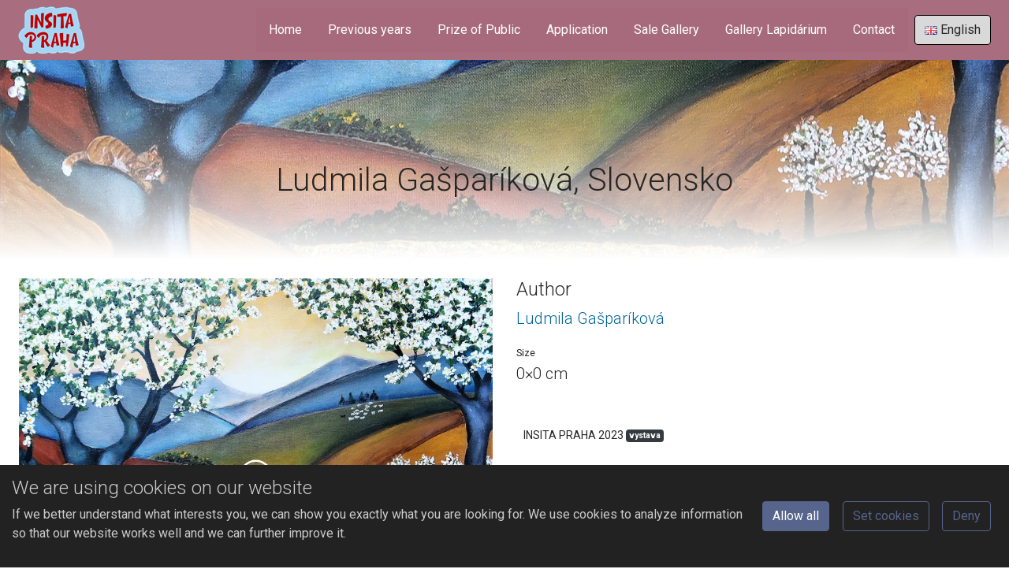

--- FILE ---
content_type: text/html; charset=utf-8
request_url: https://insitapraha.cz/en/art/ludmila-gasparikova-slovensko-26026.html
body_size: 7703
content:
<!doctype html>


<html lang="en">
<head id="ctl00_Head1"><meta charset="utf-8" /><meta http-equiv="X-UA-Compatible" content="IE=edge" /><meta name="viewport" content="width=device-width, initial-scale=1.0" /><meta name="author" content="Spolek MoNaIV z.s. - Alexandra Dětinská" />
    <meta name="theme-color" content="#57648C">
    <link rel="manifest" href="/manifest.json" /><link rel="preconnect" href="https://i.ck.cz" /><link id="cssstyle" href="/designs/art-claudia/0812111320/Style/default.c934a5f,s57648C,b10531827.css" rel="stylesheet" type="text/css"  />

<style> 
.pageImage { background-image:url('https://i.ck.cz/f/105317/88-480-0.webp');background-position:50%; background-repeat:no-repeat;}
@media (min-width: 481px) and (max-width: 768px)  {.pageImage { background-image: url('https://i.ck.cz/f/105317/88-768-0.webp');  }}
@media (min-width: 769px) and (max-width: 1024px) {.pageImage { background-image: url('https://i.ck.cz/f/105317/88-1024-0.webp');  }}
@media (min-width: 1025px) and (max-width:1280px) {.pageImage { background-image: url('https://i.ck.cz/f/105317/88-1280-0.webp');  }}
@media (min-width: 1281px) and (max-width:1600px) {.pageImage { background-image: url('https://i.ck.cz/f/105317/88-1600-0.webp');  }}
@media (min-width: 1601px) and (max-width:1920px) {.pageImage { background-image: url('https://i.ck.cz/f/105317/88-1920-0.webp'); }}
@media (min-width: 1921px) and (max-width:2400px) {.pageImage { background-image: url('https://i.ck.cz/f/105317/88-2400-0.webp');  }}
@media (min-width: 2401px){ .pageImage {background-image: url('https://i.ck.cz/f/105317/88-2560-450.webp'); }}

@media (max-width: 480px) and (min-resolution: 192dpi) { .pageImage { background-image: url('https://i.ck.cz/f/105317/88-960-800.webp'); }}
@media (min-width: 481px) and (max-width: 768px) and (min-resolution: 192dpi) {.pageImage { background-image: url('https://i.ck.cz/f/105317/88-1536-800.webp');  }}
@media (min-width: 769px) and (max-width: 1024px) and (min-resolution: 192dpi) {.pageImage { background-image: url('https://i.ck.cz/f/105317/88-2048-800.webp');  }}
</style>


<script async src="https://www.googletagmanager.com/gtag/js?id=UA-111183-8"></script><script>window.dataLayer = window.dataLayer || [];function gtag(){window.dataLayer.push(arguments);}gtag('consent', 'default', {'ad_storage': 'denied', 'ad_user_data': 'denied', 'ad_personalization': 'denied', 'analytics_storage': 'denied'});gtag('js', new Date());gtag('set', { 'cookie_flags': 'secure;samesite=none'});gtag('config', 'UA-111183-8');</script><meta property="og:title" content="Ludmila Gašparíková, Slovensko" /><meta property="og:type" content="product" /><meta property="og:url" content="https://insitapraha.cz/en/art/ludmila-gasparikova-slovensko-26026.html" /><meta property="og:site_name" content="Spolek MoNaIV" /><meta property="og:image" content="https://i.ck.cz/f/105317/88-1200-630.webp" /><meta property="og:image:type" content="image/jpeg" /><meta property="og:image:width" content="1200" /><meta property="og:image:height" content="630" /><link href="https://insitapraha.cz/art/ludmila-gasparikova-slovensko-26026.html" rel="alternate" hreflang="cs" /><link href="https://insitapraha.cz/art/ludmila-gasparikova-slovensko-26026.html" rel="alternate" hreflang="cs" /><meta name="umeni" content="MTcyMXwyNjAyNg" /><title>
	Ludmila Gašparíková, Slovensko - Spolek MoNaIV
</title></head>
<body class="default umeni " >    
    
 <div id="TopOdskok"></div>
<header id="myTop" class="__position-rel ">
    <div id="ctl02_ctl00_ctl00_ctl00_logoholder" class="top-area navbar-expand-lg d-print-none __navbar-background d-flex align-items-center  holder-logo-square">
        <div class="container-xxl d-flex flex-wrap align-items-center justify-content-between ">
            <a class="d-flex align-items-center __color-men pl-2" href="/">
                <div class="comp comp-template-logo py-2"><img src="https://i.ck.cz/f/103889/27.png?height=60" alt="Spolek MoNaIV" height="60" class="weblogo nobg logo-square"  srcset="https://i.ck.cz/f/103889/27.png?height=60 1x,https://i.ck.cz/f/103889/27.png?height=90 1.5x,https://i.ck.cz/f/103889/27.png?height=120 2x" /></div>

                    
            </a>
            <div class="flex-grow-1 order-2 order-lg-1 col-12 col-lg-auto p-0">
                <div class="comp comp-template-menu   cnt-7">
    <nav class="navbar navbar-collapsible p-0" role="navigation">
    <div class="collapse navbar-collapse tbh __justify-content-nav"  id="tb-mb" >
    <ul class="navbar-nav" id="mainmenu">
  



<li class="nav-item  menu-31857">
    <a href="/en/" class="nav-link menu-31857">Home</a>
        
</li>




<li class="nav-item  menu-31854 menu-kolekce">
    <a href="/en/collections/" class="nav-link menu-31854 menu-kolekce">Previous years</a>
        
</li>




<li class="nav-item  menu-34055 menu-cena-verejnosti">
    <a href="/en/cena-verejnosti/" class="nav-link menu-34055 menu-cena-verejnosti">Prize of Public</a>
        
</li>




<li class="nav-item  menu-31856 menu-prihlaska">
    <a href="/en/prihlaska.html" class="nav-link menu-31856 menu-prihlaska">Application</a>
        
</li>




<li class="nav-item  menu-34061 menu-prodejni-galerie">
    <a href="/en/prodejni-galerie.html" class="nav-link menu-34061 menu-prodejni-galerie">Sale Gallery</a>
        
</li>




<li class="nav-item  menu-31855">
    <a href="/en/collections/galerie-lapidarium.html" class="nav-link menu-31855">Gallery Lapidárium</a>
        
</li>




<li class="nav-item  menu-31853 menu-kontakty">
    <a href="/en/kontakty.html" class="nav-link menu-31853 menu-kontakty">Contact</a>
        
</li>
</ul></div></nav>






    
</div>
            </div>
            
                <div class="order-1 d-flex align-items-center justify-content-end pr-2">
                    
                    
                    <div class="comp comp-other-language position-relative ml-2 ms-2 dropdown-right cnt-2">
    <button type="button" class="main" data-toggle="dropdown" onclick="uatransfer()">
        <img src='https://i.ck.cz/z/4/EN.gif' alt="" /> 
        English <span class="caret"></span>
    </button>
    <ul class="dropdown-menu">


<li class="">
    <a href="/art/ludmila-gasparikova-slovensko-26026.html" >Česky</a>
</li>





<li class="active">
    <a href="/en/art/ludmila-gasparikova-slovensko-26026.html" >English</a>
</li>



    </ul>
    
</div>
                    <button id="mb" class="__btn-toparea navbar-toggler collapsed tb ml-2 ms-2" type="button"><i class="fa fa-bars" aria-hidden="true"></i></button>
                </div>
          

        </div>
    </div>



</header>

   
<div class="page-middle">
<div class="pozadi-stranky pageImage __standart-page-title">
    <div class="__pozadi-image __gradiend d-grid">
   
        <div class="__pozadi-image-box">
                <div class="container-xxl __master-top">
                <div class="botik">
                 
                </div>
            </div>
            <div class="container-xxl __page-title"><h1>Ludmila Gašparíková, Slovensko</h1></div>
            <div class="container-xxl __master">
                <div class="botik">
                 
                </div>
            </div>
        </div>
    </div>
</div>

  

    <div class="container-xxl px-lg-4 pt-4">

        
<div class="row mb-4 d-print-block" >
      <div class="col __col-art d-print-block text-center">

    
        
    
        <a href="https://i.ck.cz/f/105317/88-1920.webp" class="photoswipeitem primary d-flex align-items-center justify-content-center positin-relative" data-pswp-width="2443" data-pswp-height="2025">
            <div class="comp comp-global-image main img-fluid  d-flex justify-content-center"><img src="https://i.ck.cz/f/105317/88.webp?width=0&height=700&format=webp" alt="Ludmila Gašparíková, Slovensko" srcset="https://i.ck.cz/f/105317/88.webp?format=webp&height=700 1x,https://i.ck.cz/f/105317/88.webp?format=webp&height=1050 1.5x,https://i.ck.cz/f/105317/88.webp?format=webp&height=1400 2x" width="844" height="700" />
</div>
            <div class="position-absolute"><i class="fa-light fa-eye h1 m-0 p-0 text-white"></i></div>
        </a>
    






    <div class="image-line mt-2">
        <div class="nahledy d-flex justify-content-center flex-wrap">
            
        </div>
    </div>




          </div>
    <div class="col col-12 col-md-5 col-xl-6 d-flex flex-column justify-content-between d-print-block ">

        <div class="parametry flex-grow-1 mb-3">
            
                <div class="mb-3">
                    <small class="d-block"><h4>Author</h4></small>
                    <span class="lead d-block"><a href="/art/?autor=Ludmila Gašparíková">Ludmila Gašparíková</a></span>
                </div>
            
            
             
            <div class="mb-3">
                <span class="d-block">
            <small>Size</small></span>
            <span class="lead d-block">0&times;0 cm
            </span>
                </div>
                 
            <div class="d-flex mb-3">
                
                  
                
            </div>
            <div class="d-flex mb-3">
                
                
            </div>
            <div class="comp comp-tour-collections mb-4 rowitem-custom-comp-tour-collections-kolekce-button cnt-1">

 <a class="btn btn-outline btn-sm __btn-outline-link-kolekce" href="/kolekce/insitapraha-2023.html">
      INSITA PRAHA 2023
          <span class="badge bg-dark ">vystava</span>
 </a>








</div>
            
   <h4>Vystaveno</h4>
  <p><b>
      Spolek MoNaIV z.s. - Alexandra Dětinská</b><br />
      Preslova 5, 15000 Praha 5
  </p>






            </div>


        </div>
    </div>
  
<div class=" ">
    
      

    </div>
             <div class="  text-center d-print-none">
       
<div class="napiste clanek">

                  <div class="text-center mb-2">
             <p>
                 <span class="clanek d-block mb-3">Do you like this art?</span>
                 <a href="/kontakty.html" class="btn btn-outline-primary">Contact us</a>
             </p>
         </div>
       

        
    
        
    
        

        




</div>


       

              
    </div>
   

    <div class="d-print-none">
    <h3>Mohlo by se vám líbit </h3>
        </div>

<div class="artist-container h-280 d-print-none">


      

    
    
<figure class="d-inline-block h-100 mr-4 mb-4 art-type-1">
    <a class="d-block position-relative gallery-hover" href="/en/art/ludmila-gasparikova-slovensko-26453.html" data-size="0x0">
        <img src="https://i.ck.cz/f/108284/59.webp?width=0&height=280&format=webp" alt="Ludmila Gašparíková, Slovensko" rel="noopener" width="auto" height="auto" loading="lazy" class="img-similar img-fluid" />
          
        <span class="d-block position-absolute start-0 end-0 bottom-0 p-2 fade">
           <small class="d-block"><i>Ludmila Gašparíková </i></small>
           <small class="d-block"><strong>Ludmila Gašparíková, Slovensko </strong></small>
           <small class="d-block">0 &times; 0 cm</small>
        </span>
      </a>

</figure>



    

    
    
    
    

    

    

    </div>


    </div>
    </div>




<div class="_my-footer0 d-print-none hidden-print mt-5 page-bottom">

    <!-- FOOTER -->
    <div class="bg-secondary px-xxl-5">
        <div class="container-xxl">
            <div class="row row-auto align-items-center justify-content-between">
              <div class="comp comp-global-newslettersignup py-3 col-auto"><h4>Novinky</h4>

<form class="nlform">
    <div class="otnnl">
        <label>Email:</label>
        <input type="email" name="nlemail" required="required" placeholder="Insert email address" />
        <input type="hidden" name="nlparam" value="2609,9330,191715ABF07CF243577261A247D6CE0E,1,1721,,aHdyb2FnNDNpZGw1Z3RwdWd6MWo,0,,null" />
        <input class="otnnlbutton" type="button" value="Send" />
        <div class="nlerror" id="otnnlresulterrctl02_ctl02_ctl02_ctl00_ctl00_ctl00"></div><div class="nlsuccess" id="otnnlresultokctl02_ctl02_ctl02_ctl00_ctl00_ctl00"></div>
    </div>
</form>


    <input type="hidden" name="nlparam" value="2609,9330,191715ABF07CF243577261A247D6CE0E,1,1721,,aHdyb2FnNDNpZGw1Z3RwdWd6MWo,0,,null" />

</div>            
            
                          
                  <div class="col-auto py-3"><div class="comp comp-other-language position-relative __dropdown-right __dropdown-bottom  cnt-2">
    <button type="button" class="main" data-toggle="dropdown" onclick="uatransfer()">
        <img src='https://i.ck.cz/z/4/EN.gif' alt="" /> 
        English <span class="caret"></span>
    </button>
    <ul class="dropdown-menu">


<li class="">
    <a href="/art/ludmila-gasparikova-slovensko-26026.html" >Česky</a>
</li>





<li class="active">
    <a href="/en/art/ludmila-gasparikova-slovensko-26026.html" >English</a>
</li>



    </ul>
    
</div></div>
                </div>
        </div>
        <div class="bg-darken">
            <div class="container-xxl py-3">

                <p class="text-center m-0">
                    ©2026 Spolek MoNaIV z.s. - Alexandra Dětinská
                     <br />provozováno na systému <a href="https://www.mojepaleta.cz" target="_blank"><u>mojepaleta.cz</u></a>
                    </p>

            </div>
        </div>
    </div>
</div>

<div class="comp comp-template-cookieusage custom-lista-odmitnuti">



<div class="modal " id="cookieModal" tabindex="-1" role="dialog" aria-labelledby="cookieModalLabel" aria-hidden="true">
    <div class="d-flex vh-100 align-items-center">
        <div class="modal-dialog modal-lg" role="document">
            <div class="modal-content">
                <div class="modal-header">
                    <h4 class="modal-title" id="cookieModalLabel">
                        
    
    
    
     Privacy settings



                    </h4>
                </div>

                     
                            <div class="modal-body clanek">
                                
                                <div class="cookie--overflow-auto">
                                    <div class="form-group">
                                    <p >
    
    
    
     We would like your permission to use your data for the following purposes:


</p>
                                        </div>
                                    <div class="cookie-grid form-group">
                                        <div class="col-auto">
                                            <label class=""><b>Essential</b></label>
                                        </div>
                                        <div class="col">
                                            <p class="custom-control form-group"><span>
    
    
    
     These cookies are required for good functionality of our website and can't be switched off in our system. Examples of these actions are logging in, filling in forms or setting your privacy preferences.


</span></p>
                                            <div class="custom-control switch form-group">
                                                <label>
                                                    <input type="checkbox" class="custom-control-input" checked="checked" disabled id="customSwitch1" />
                                                    <span>Essential cookies</span>
                                                </label>
                                            </div>
                                        </div>
                                        <div class="col-auto">
                                            <label class=""><b>Statistical</b></label>
                                        </div>
                                        <div class="col">
                                            <p class="custom-control form-group"><span>
    
    
    
     We use these cookies to provide statistical information about our website. Activities like page visits counting, page loading speed, bounce rate and technologies used to access our site are included in this category.


</span></p>
                                            <div class="custom-control switch form-group">
                                                <label>
                                                    <input type="checkbox" class="custom-control-input" name="statCookie" id="statOption" />
                                                    <span>Statistical cookies</span>
                                                </label>
                                            </div>
                                        </div>
                                        <div class="col-auto">
                                            <label class=""><b>Functional</b></label>
                                        </div>
                                        <div class="col">
                                            <p class="custom-control form-group"><span>
    
    
    
     We use these cookies to enhance functionality and allow for personalisation, such as live chats, videos and the use of social media.


</span></p>
                                            <div class="custom-control switch form-group">
                                                <label>
                                                    <input type="checkbox" class="custom-control-input" name="webCookie" id="functionOption" />
                                                    <span>Functional cookies</span>
                                                </label>
                                            </div>
                                        </div>
                                        <div class="col-auto">
                                            <label class=""><b>Marketing</b></label>
                                        </div>
                                        <div class="col">
                                            <p class="custom-control form-group"><span>
    
    
    
     These cookies are used for creating a basic profile of your interests and show you relevant ads. These cookies are set through our site by our advertising partners.


</span></p>
                                            <div class="custom-control switch form-group">
                                                <label>
                                                    <input type="checkbox" class="custom-control-input" name="marketingCookie" id="marketingOption" />
                                                    <span>Marketing cookies</span></label>
                                            </div>
                                        </div>
                                    </div>
                                    <div class="form-group justify-content-between">
                                        
    
    
    
    More information about our <a href="/cookies-info.html">cookies privacy policy</a>.


                                    </div>
                                </div>
                            </div>
                            <div class="modal-footer ">
                                <button type="button" class="btn btn-outline-primary cookie-modal mr-2 me-2" onclick="closeModal(); setCustomConsent()">Save options</button>
                                <button type="button" class="btn btn-primary" onclick="closeModal(); setConsent('7')">Allow all</button>
                            </div>
                       
                
           
            </div>
        </div>
    </div>
</div>







<div class="cookie-outer">
    <div class="cookie-inner d-md-flex md-flex justify-content-between align-items-center ">
        <div class="text-left pr-2 pe-2 p-15-0  flex-grow-1">
            <h4>We are using cookies on our website</h4>
            <p>If we better understand what interests you, we can show you exactly what you are looking for. We use cookies to analyze information so that our website works well and we can further improve it.</p>
        </div>
        &nbsp; &nbsp;<a href="#" onclick="return setConsent('7')" class="btn btn-primary cookie-agree mr-2 me-2">Allow all</a>
        &nbsp; &nbsp;<a href="#" onclick="showModal(); return false" class="btn btn-outline-primary cookie-modal mr-2 me-2">Set cookies</a>
        &nbsp; &nbsp;<a href="#" onclick="return setConsent('0')" class="btn btn-outline-primary cookie-denied  mr-2 me-2">Deny</a>
    </div>
</div>





</div>
    
        <script src="https://i.ck.cz/libs/jquery/3.5.1/jquery.min.js"></script>
        <script src="https://i.ck.cz/libs/hw/24-bootstrap4/script-bootstrap4-en.min.js?1120083804" crossorigin="anonymous"></script>
        
    
        <script>webLanguage = 'en'; webLanguageID =2; webid =1721;admLink='mojepaleta';;ib=1;
            window.PageLoadTraceId = '';
            window.PageLoadSpanId = '';
            window.PageLoadSampled = 0;
        </script>  
    
    
    
    
    
    
    
    
    
    
    
    
    

    <script>
        initCollapsibleMenu()
    </script>

        <script>function uatransfer(){typeof ga!="undefined"&&ga&&ga(function(n){var t=n.get("linkerParam");jQuery("ul.dropdown-menu a").each(function(){if(this.href.indexOf("_ga")==-1){var n=this.href.indexOf("?")>0?"&":"?";this.href=this.href+n+t}})})}</script>
    
    <script type="text/javascript">
        window.onscroll = function () { scrollHandler() };
        const myTop = document.getElementById("myTop");
        const myTopMobil = document.getElementById("myTopMobil");
        const Filterko = document.getElementById("Filterko");
        const ScrollTop = document.getElementById("ScrolTop");
        const affhidPlace = document.getElementById("affhidPlace");
        function scrollHandler() {
            if (myTop)
                myTop.className = (document.body.scrollTop > 500 || document.documentElement.scrollTop > 400) ? "__position-fix" : "__position-rel";
            
            if (myTopMobil)
                myTopMobil.className = (document.body.scrollTop > 85 || document.documentElement.scrollTop > 85) ? "navbar-backround" : "navbar-transparent";

            if (ScrollTop)
                ScrollTop.className = (document.body.scrollTop > 85 || document.documentElement.scrollTop > 85) ? "d-block" : "d-none";

            if (affhidPlace)
                affhidPlace.className = (document.body.scrollTop > 900 || document.documentElement.scrollTop > 900) ? "__position-fix" : "__position-rel";

            if (Filterko)
                Filterko.className = (document.body.scrollTop > 500 || document.documentElement.scrollTop > 200) ? "position-fixed top-0 z-index-9 my-2" : "position-relative"

        }
</script>

    <script type="module">
        import PhotoSwipeLightbox from 'https://i.ck.cz/libs/photoswipe/5.2.7/photoswipe-lightbox.esm.js';
        const lightbox = new PhotoSwipeLightbox({ gallery: 'body', children: '.photoswipeitem', pswpModule: () => import('https://i.ck.cz/libs/photoswipe/5.2.7/photoswipe.esm.js') });

        lightbox.on('contentLoad', (e) => {
            const { content } = e;
            if (content.type === 'picture-content') {
                e.preventDefault();
                content.element = document.createElement('div');
                content.element.className = 'pswp__foto-map-container';

                const iframe = document.createElement('iframe');
                iframe.setAttribute('allowfullscreen', '');
                iframe.src = "/page-fotomap.html?id=10531788&w=2443&h=2025";
                content.element.appendChild(iframe);
            }
        });
        lightbox.init();
    </script>

    

        <script>function uatransfer(){typeof ga!="undefined"&&ga&&ga(function(n){var t=n.get("linkerParam");jQuery("ul.dropdown-menu a").each(function(){if(this.href.indexOf("_ga")==-1){var n=this.href.indexOf("?")>0?"&":"?";this.href=this.href+n+t}})})}</script>
    
    <style>
        .comp-template-cookieusage a.cookie-info {color:#00008b;}
     
    </style>

    <script>function setConsent(n){(n=="a1"||n=="1"||n=="7")&&typeof gtag!="undefined"&&gtag("consent","update",{analytics_storage:"granted",ad_storage:"granted",ad_user_data:"granted",ad_personalization:"granted"});var t=new Date;return t.setFullYear(t.getFullYear()+2),document.cookie="WhAllowCookies="+n+"; path=/; expires="+t.toUTCString()+"; samesite=lax",document.querySelector(".comp-template-cookieusage").style.display="none",!1}function setCustomConsent(){var i=document.getElementById("statOption"),r=document.getElementById("marketingOption"),u=document.getElementById("functionOption"),n=0,t;return i&&i.checked&&(n+=1,typeof gtag!="undefined"&&gtag("consent","update",{analytics_storage:"granted"})),r&&r.checked&&(n+=2,typeof gtag!="undefined"&&gtag("consent","update",{ad_storage:"granted",ad_user_data:"granted",ad_personalization:"granted"})),u&&u.checked&&(n+=4),t=new Date,t.setFullYear(t.getFullYear()+2),document.cookie="WhAllowCookies="+n+"; path=/; expires="+t.toUTCString()+"; samesite=lax",document.querySelector(".comp-template-cookieusage").style.display="none",!1}function showModal(){document.getElementById("cookieModal").classList.add("show");document.body.classList.add("modal-open")}function closeModal(){document.getElementById("cookieModal").classList.remove("show");document.body.classList.remove("modal-open")}</script>

</body>
</html>

--- FILE ---
content_type: text/css
request_url: https://insitapraha.cz/designs/art-claudia/0812111320/Style/default.c934a5f,s57648C,b10531827.css
body_size: 59135
content:
@import"https://fonts.googleapis.com/css2?family=Roboto:ital,wght@0,100;0,300;0,400;0,500;0,700;0,900;1,100;1,300;1,400;1,500;1,700;1,900&display=swap";*,*::before,*::after{box-sizing:border-box}html{font-family:sans-serif;line-height:1.15;-webkit-text-size-adjust:100%;-webkit-tap-highlight-color:rgba(0,0,0,0)}article,aside,figcaption,figure,footer,header,hgroup,main,nav,section{display:block}body{margin:0;font-family:-apple-system,BlinkMacSystemFont,"Segoe UI",Roboto,"Helvetica Neue",Arial,"Noto Sans",sans-serif,"Apple Color Emoji","Segoe UI Emoji","Segoe UI Symbol","Noto Color Emoji";font-size:1rem;font-weight:400;line-height:1.5;color:#262626;text-align:left;background-color:#fff}[tabindex="-1"]:focus:not(:focus-visible){outline:0 !important}hr{box-sizing:content-box;height:0;overflow:visible}h1,h2,h3,h4,h5,h6{margin-top:0;margin-bottom:.5rem}p{margin-top:0;margin-bottom:1rem}abbr[title],abbr[data-original-title]{text-decoration:underline;text-decoration:underline dotted;cursor:help;border-bottom:0;text-decoration-skip-ink:none}address{margin-bottom:1rem;font-style:normal;line-height:inherit}ol,ul,dl{margin-top:0;margin-bottom:1rem}ol ol,ul ul,ol ul,ul ol{margin-bottom:0}dt{font-weight:700}dd{margin-bottom:.5rem;margin-left:0}blockquote{margin:0 0 1rem}b,strong{font-weight:bolder}small{font-size:80%}sub,sup{position:relative;font-size:75%;line-height:0;vertical-align:baseline}sub{bottom:-0.25em}sup{top:-0.5em}a{color:#069;text-decoration:none;background-color:transparent}a:hover{color:#046;text-decoration:underline}a:not([href]):not([class]){color:inherit;text-decoration:none}a:not([href]):not([class]):hover{color:inherit;text-decoration:none}pre,code,kbd,samp{font-family:SFMono-Regular,Menlo,Monaco,Consolas,"Liberation Mono","Courier New",monospace;font-size:1em}pre{margin-top:0;margin-bottom:1rem;overflow:auto;-ms-overflow-style:scrollbar}figure{margin:0 0 1rem}img{vertical-align:middle;border-style:none}svg{overflow:hidden;vertical-align:middle}table{border-collapse:collapse}caption{padding-top:.75rem;padding-bottom:.75rem;color:#6c757d;text-align:left;caption-side:bottom}th{text-align:inherit;text-align:-webkit-match-parent}label{display:inline-block;margin-bottom:.5rem}button{border-radius:0}button:focus{outline:1px dotted;outline:5px auto -webkit-focus-ring-color}input,button,select,optgroup,textarea{margin:0;font-family:inherit;font-size:inherit;line-height:inherit}button,input{overflow:visible}button,select{text-transform:none}[role=button]{cursor:pointer}select{word-wrap:normal}button,[type=button],[type=reset],[type=submit]{-webkit-appearance:button}button:not(:disabled),[type=button]:not(:disabled),[type=reset]:not(:disabled),[type=submit]:not(:disabled){cursor:pointer}button::-moz-focus-inner,[type=button]::-moz-focus-inner,[type=reset]::-moz-focus-inner,[type=submit]::-moz-focus-inner{padding:0;border-style:none}input[type=radio],input[type=checkbox]{box-sizing:border-box;padding:0}textarea{overflow:auto;resize:vertical}fieldset{min-width:0;padding:0;margin:0;border:0}legend{display:block;width:100%;max-width:100%;padding:0;margin-bottom:.5rem;font-size:1.5rem;line-height:inherit;color:inherit;white-space:normal}progress{vertical-align:baseline}[type=number]::-webkit-inner-spin-button,[type=number]::-webkit-outer-spin-button{height:auto}[type=search]{outline-offset:-2px;-webkit-appearance:none}[type=search]::-webkit-search-decoration{-webkit-appearance:none}::-webkit-file-upload-button{font:inherit;-webkit-appearance:button}output{display:inline-block}summary{display:list-item;cursor:pointer}template{display:none}[hidden]{display:none !important}.container,.container-fluid,.container-xxl,.container-xl,.container-lg,.container-md,.container-sm{width:100%;padding-right:15px;padding-left:15px;margin-right:auto;margin-left:auto}@media(min-width: 576px){.container-sm,.container{max-width:540px}}@media(min-width: 768px){.container-md,.container-sm,.container{max-width:720px}}@media(min-width: 992px){.container-lg,.container-md,.container-sm,.container{max-width:960px}}@media(min-width: 1200px){.container-xl,.container-lg,.container-md,.container-sm,.container{max-width:1140px}}@media(min-width: 1400px){.container-xxl,.container-xl,.container-lg,.container-md,.container-sm,.container{max-width:1320px}}.row{display:flex;flex-wrap:wrap;margin-right:-15px;margin-left:-15px}.no-gutters{margin-right:0;margin-left:0}.no-gutters>.col,.no-gutters>[class*=col-]{padding-right:0;padding-left:0}.col-xxl,.col-xxl-auto,.col-xxl-12,.col-xxl-11,.col-xxl-10,.col-xxl-9,.col-xxl-8,.col-xxl-7,.col-xxl-6,.col-xxl-5,.col-xxl-4,.col-xxl-3,.col-xxl-2,.col-xxl-1,.col-xl,.col-xl-auto,.col-xl-12,.col-xl-11,.col-xl-10,.col-xl-9,.col-xl-8,.col-xl-7,.col-xl-6,.col-xl-5,.col-xl-4,.col-xl-3,.col-xl-2,.col-xl-1,.col-lg,.col-lg-auto,.col-lg-12,.col-lg-11,.col-lg-10,.col-lg-9,.col-lg-8,.col-lg-7,.col-lg-6,.col-lg-5,.col-lg-4,.col-lg-3,.col-lg-2,.col-lg-1,.col-md,.col-md-auto,.col-md-12,.col-md-11,.col-md-10,.col-md-9,.col-md-8,.col-md-7,.col-md-6,.col-md-5,.col-md-4,.col-md-3,.col-md-2,.col-md-1,.col-sm,.col-sm-auto,.col-sm-12,.col-sm-11,.col-sm-10,.col-sm-9,.col-sm-8,.col-sm-7,.col-sm-6,.col-sm-5,.col-sm-4,.col-sm-3,.col-sm-2,.col-sm-1,.col,.col-auto,.col-12,.col-11,.col-10,.col-9,.col-8,.col-7,.col-6,.col-5,.col-4,.col-3,.col-2,.col-1{position:relative;width:100%;padding-right:15px;padding-left:15px}.col{flex-basis:0;flex-grow:1;max-width:100%}.row-cols-1>*{flex:0 0 100%;max-width:100%}.row-cols-2>*{flex:0 0 50%;max-width:50%}.row-cols-3>*{flex:0 0 33.3333333333%;max-width:33.3333333333%}.row-cols-4>*{flex:0 0 25%;max-width:25%}.row-cols-5>*{flex:0 0 20%;max-width:20%}.row-cols-6>*{flex:0 0 16.6666666667%;max-width:16.6666666667%}.col-auto{flex:0 0 auto;width:auto;max-width:100%}.col-1{flex:0 0 8.3333333333%;max-width:8.3333333333%}.col-2{flex:0 0 16.6666666667%;max-width:16.6666666667%}.col-3{flex:0 0 25%;max-width:25%}.col-4{flex:0 0 33.3333333333%;max-width:33.3333333333%}.col-5{flex:0 0 41.6666666667%;max-width:41.6666666667%}.col-6{flex:0 0 50%;max-width:50%}.col-7{flex:0 0 58.3333333333%;max-width:58.3333333333%}.col-8{flex:0 0 66.6666666667%;max-width:66.6666666667%}.col-9{flex:0 0 75%;max-width:75%}.col-10{flex:0 0 83.3333333333%;max-width:83.3333333333%}.col-11{flex:0 0 91.6666666667%;max-width:91.6666666667%}.col-12{flex:0 0 100%;max-width:100%}.order-first{order:-1}.order-last{order:13}.order-0{order:0}.order-1{order:1}.order-2{order:2}.order-3{order:3}.order-4{order:4}.order-5{order:5}.order-6{order:6}.order-7{order:7}.order-8{order:8}.order-9{order:9}.order-10{order:10}.order-11{order:11}.order-12{order:12}.offset-1{margin-left:8.3333333333%}.offset-2{margin-left:16.6666666667%}.offset-3{margin-left:25%}.offset-4{margin-left:33.3333333333%}.offset-5{margin-left:41.6666666667%}.offset-6{margin-left:50%}.offset-7{margin-left:58.3333333333%}.offset-8{margin-left:66.6666666667%}.offset-9{margin-left:75%}.offset-10{margin-left:83.3333333333%}.offset-11{margin-left:91.6666666667%}@media(min-width: 576px){.col-sm{flex-basis:0;flex-grow:1;max-width:100%}.row-cols-sm-1>*{flex:0 0 100%;max-width:100%}.row-cols-sm-2>*{flex:0 0 50%;max-width:50%}.row-cols-sm-3>*{flex:0 0 33.3333333333%;max-width:33.3333333333%}.row-cols-sm-4>*{flex:0 0 25%;max-width:25%}.row-cols-sm-5>*{flex:0 0 20%;max-width:20%}.row-cols-sm-6>*{flex:0 0 16.6666666667%;max-width:16.6666666667%}.col-sm-auto{flex:0 0 auto;width:auto;max-width:100%}.col-sm-1{flex:0 0 8.3333333333%;max-width:8.3333333333%}.col-sm-2{flex:0 0 16.6666666667%;max-width:16.6666666667%}.col-sm-3{flex:0 0 25%;max-width:25%}.col-sm-4{flex:0 0 33.3333333333%;max-width:33.3333333333%}.col-sm-5{flex:0 0 41.6666666667%;max-width:41.6666666667%}.col-sm-6{flex:0 0 50%;max-width:50%}.col-sm-7{flex:0 0 58.3333333333%;max-width:58.3333333333%}.col-sm-8{flex:0 0 66.6666666667%;max-width:66.6666666667%}.col-sm-9{flex:0 0 75%;max-width:75%}.col-sm-10{flex:0 0 83.3333333333%;max-width:83.3333333333%}.col-sm-11{flex:0 0 91.6666666667%;max-width:91.6666666667%}.col-sm-12{flex:0 0 100%;max-width:100%}.order-sm-first{order:-1}.order-sm-last{order:13}.order-sm-0{order:0}.order-sm-1{order:1}.order-sm-2{order:2}.order-sm-3{order:3}.order-sm-4{order:4}.order-sm-5{order:5}.order-sm-6{order:6}.order-sm-7{order:7}.order-sm-8{order:8}.order-sm-9{order:9}.order-sm-10{order:10}.order-sm-11{order:11}.order-sm-12{order:12}.offset-sm-0{margin-left:0}.offset-sm-1{margin-left:8.3333333333%}.offset-sm-2{margin-left:16.6666666667%}.offset-sm-3{margin-left:25%}.offset-sm-4{margin-left:33.3333333333%}.offset-sm-5{margin-left:41.6666666667%}.offset-sm-6{margin-left:50%}.offset-sm-7{margin-left:58.3333333333%}.offset-sm-8{margin-left:66.6666666667%}.offset-sm-9{margin-left:75%}.offset-sm-10{margin-left:83.3333333333%}.offset-sm-11{margin-left:91.6666666667%}}@media(min-width: 768px){.col-md{flex-basis:0;flex-grow:1;max-width:100%}.row-cols-md-1>*{flex:0 0 100%;max-width:100%}.row-cols-md-2>*{flex:0 0 50%;max-width:50%}.row-cols-md-3>*{flex:0 0 33.3333333333%;max-width:33.3333333333%}.row-cols-md-4>*{flex:0 0 25%;max-width:25%}.row-cols-md-5>*{flex:0 0 20%;max-width:20%}.row-cols-md-6>*{flex:0 0 16.6666666667%;max-width:16.6666666667%}.col-md-auto{flex:0 0 auto;width:auto;max-width:100%}.col-md-1{flex:0 0 8.3333333333%;max-width:8.3333333333%}.col-md-2{flex:0 0 16.6666666667%;max-width:16.6666666667%}.col-md-3{flex:0 0 25%;max-width:25%}.col-md-4{flex:0 0 33.3333333333%;max-width:33.3333333333%}.col-md-5{flex:0 0 41.6666666667%;max-width:41.6666666667%}.col-md-6{flex:0 0 50%;max-width:50%}.col-md-7{flex:0 0 58.3333333333%;max-width:58.3333333333%}.col-md-8{flex:0 0 66.6666666667%;max-width:66.6666666667%}.col-md-9{flex:0 0 75%;max-width:75%}.col-md-10{flex:0 0 83.3333333333%;max-width:83.3333333333%}.col-md-11{flex:0 0 91.6666666667%;max-width:91.6666666667%}.col-md-12{flex:0 0 100%;max-width:100%}.order-md-first{order:-1}.order-md-last{order:13}.order-md-0{order:0}.order-md-1{order:1}.order-md-2{order:2}.order-md-3{order:3}.order-md-4{order:4}.order-md-5{order:5}.order-md-6{order:6}.order-md-7{order:7}.order-md-8{order:8}.order-md-9{order:9}.order-md-10{order:10}.order-md-11{order:11}.order-md-12{order:12}.offset-md-0{margin-left:0}.offset-md-1{margin-left:8.3333333333%}.offset-md-2{margin-left:16.6666666667%}.offset-md-3{margin-left:25%}.offset-md-4{margin-left:33.3333333333%}.offset-md-5{margin-left:41.6666666667%}.offset-md-6{margin-left:50%}.offset-md-7{margin-left:58.3333333333%}.offset-md-8{margin-left:66.6666666667%}.offset-md-9{margin-left:75%}.offset-md-10{margin-left:83.3333333333%}.offset-md-11{margin-left:91.6666666667%}}@media(min-width: 992px){.col-lg{flex-basis:0;flex-grow:1;max-width:100%}.row-cols-lg-1>*{flex:0 0 100%;max-width:100%}.row-cols-lg-2>*{flex:0 0 50%;max-width:50%}.row-cols-lg-3>*{flex:0 0 33.3333333333%;max-width:33.3333333333%}.row-cols-lg-4>*{flex:0 0 25%;max-width:25%}.row-cols-lg-5>*{flex:0 0 20%;max-width:20%}.row-cols-lg-6>*{flex:0 0 16.6666666667%;max-width:16.6666666667%}.col-lg-auto{flex:0 0 auto;width:auto;max-width:100%}.col-lg-1{flex:0 0 8.3333333333%;max-width:8.3333333333%}.col-lg-2{flex:0 0 16.6666666667%;max-width:16.6666666667%}.col-lg-3{flex:0 0 25%;max-width:25%}.col-lg-4{flex:0 0 33.3333333333%;max-width:33.3333333333%}.col-lg-5{flex:0 0 41.6666666667%;max-width:41.6666666667%}.col-lg-6{flex:0 0 50%;max-width:50%}.col-lg-7{flex:0 0 58.3333333333%;max-width:58.3333333333%}.col-lg-8{flex:0 0 66.6666666667%;max-width:66.6666666667%}.col-lg-9{flex:0 0 75%;max-width:75%}.col-lg-10{flex:0 0 83.3333333333%;max-width:83.3333333333%}.col-lg-11{flex:0 0 91.6666666667%;max-width:91.6666666667%}.col-lg-12{flex:0 0 100%;max-width:100%}.order-lg-first{order:-1}.order-lg-last{order:13}.order-lg-0{order:0}.order-lg-1{order:1}.order-lg-2{order:2}.order-lg-3{order:3}.order-lg-4{order:4}.order-lg-5{order:5}.order-lg-6{order:6}.order-lg-7{order:7}.order-lg-8{order:8}.order-lg-9{order:9}.order-lg-10{order:10}.order-lg-11{order:11}.order-lg-12{order:12}.offset-lg-0{margin-left:0}.offset-lg-1{margin-left:8.3333333333%}.offset-lg-2{margin-left:16.6666666667%}.offset-lg-3{margin-left:25%}.offset-lg-4{margin-left:33.3333333333%}.offset-lg-5{margin-left:41.6666666667%}.offset-lg-6{margin-left:50%}.offset-lg-7{margin-left:58.3333333333%}.offset-lg-8{margin-left:66.6666666667%}.offset-lg-9{margin-left:75%}.offset-lg-10{margin-left:83.3333333333%}.offset-lg-11{margin-left:91.6666666667%}}@media(min-width: 1200px){.col-xl{flex-basis:0;flex-grow:1;max-width:100%}.row-cols-xl-1>*{flex:0 0 100%;max-width:100%}.row-cols-xl-2>*{flex:0 0 50%;max-width:50%}.row-cols-xl-3>*{flex:0 0 33.3333333333%;max-width:33.3333333333%}.row-cols-xl-4>*{flex:0 0 25%;max-width:25%}.row-cols-xl-5>*{flex:0 0 20%;max-width:20%}.row-cols-xl-6>*{flex:0 0 16.6666666667%;max-width:16.6666666667%}.col-xl-auto{flex:0 0 auto;width:auto;max-width:100%}.col-xl-1{flex:0 0 8.3333333333%;max-width:8.3333333333%}.col-xl-2{flex:0 0 16.6666666667%;max-width:16.6666666667%}.col-xl-3{flex:0 0 25%;max-width:25%}.col-xl-4{flex:0 0 33.3333333333%;max-width:33.3333333333%}.col-xl-5{flex:0 0 41.6666666667%;max-width:41.6666666667%}.col-xl-6{flex:0 0 50%;max-width:50%}.col-xl-7{flex:0 0 58.3333333333%;max-width:58.3333333333%}.col-xl-8{flex:0 0 66.6666666667%;max-width:66.6666666667%}.col-xl-9{flex:0 0 75%;max-width:75%}.col-xl-10{flex:0 0 83.3333333333%;max-width:83.3333333333%}.col-xl-11{flex:0 0 91.6666666667%;max-width:91.6666666667%}.col-xl-12{flex:0 0 100%;max-width:100%}.order-xl-first{order:-1}.order-xl-last{order:13}.order-xl-0{order:0}.order-xl-1{order:1}.order-xl-2{order:2}.order-xl-3{order:3}.order-xl-4{order:4}.order-xl-5{order:5}.order-xl-6{order:6}.order-xl-7{order:7}.order-xl-8{order:8}.order-xl-9{order:9}.order-xl-10{order:10}.order-xl-11{order:11}.order-xl-12{order:12}.offset-xl-0{margin-left:0}.offset-xl-1{margin-left:8.3333333333%}.offset-xl-2{margin-left:16.6666666667%}.offset-xl-3{margin-left:25%}.offset-xl-4{margin-left:33.3333333333%}.offset-xl-5{margin-left:41.6666666667%}.offset-xl-6{margin-left:50%}.offset-xl-7{margin-left:58.3333333333%}.offset-xl-8{margin-left:66.6666666667%}.offset-xl-9{margin-left:75%}.offset-xl-10{margin-left:83.3333333333%}.offset-xl-11{margin-left:91.6666666667%}}@media(min-width: 1400px){.col-xxl{flex-basis:0;flex-grow:1;max-width:100%}.row-cols-xxl-1>*{flex:0 0 100%;max-width:100%}.row-cols-xxl-2>*{flex:0 0 50%;max-width:50%}.row-cols-xxl-3>*{flex:0 0 33.3333333333%;max-width:33.3333333333%}.row-cols-xxl-4>*{flex:0 0 25%;max-width:25%}.row-cols-xxl-5>*{flex:0 0 20%;max-width:20%}.row-cols-xxl-6>*{flex:0 0 16.6666666667%;max-width:16.6666666667%}.col-xxl-auto{flex:0 0 auto;width:auto;max-width:100%}.col-xxl-1{flex:0 0 8.3333333333%;max-width:8.3333333333%}.col-xxl-2{flex:0 0 16.6666666667%;max-width:16.6666666667%}.col-xxl-3{flex:0 0 25%;max-width:25%}.col-xxl-4{flex:0 0 33.3333333333%;max-width:33.3333333333%}.col-xxl-5{flex:0 0 41.6666666667%;max-width:41.6666666667%}.col-xxl-6{flex:0 0 50%;max-width:50%}.col-xxl-7{flex:0 0 58.3333333333%;max-width:58.3333333333%}.col-xxl-8{flex:0 0 66.6666666667%;max-width:66.6666666667%}.col-xxl-9{flex:0 0 75%;max-width:75%}.col-xxl-10{flex:0 0 83.3333333333%;max-width:83.3333333333%}.col-xxl-11{flex:0 0 91.6666666667%;max-width:91.6666666667%}.col-xxl-12{flex:0 0 100%;max-width:100%}.order-xxl-first{order:-1}.order-xxl-last{order:13}.order-xxl-0{order:0}.order-xxl-1{order:1}.order-xxl-2{order:2}.order-xxl-3{order:3}.order-xxl-4{order:4}.order-xxl-5{order:5}.order-xxl-6{order:6}.order-xxl-7{order:7}.order-xxl-8{order:8}.order-xxl-9{order:9}.order-xxl-10{order:10}.order-xxl-11{order:11}.order-xxl-12{order:12}.offset-xxl-0{margin-left:0}.offset-xxl-1{margin-left:8.3333333333%}.offset-xxl-2{margin-left:16.6666666667%}.offset-xxl-3{margin-left:25%}.offset-xxl-4{margin-left:33.3333333333%}.offset-xxl-5{margin-left:41.6666666667%}.offset-xxl-6{margin-left:50%}.offset-xxl-7{margin-left:58.3333333333%}.offset-xxl-8{margin-left:66.6666666667%}.offset-xxl-9{margin-left:75%}.offset-xxl-10{margin-left:83.3333333333%}.offset-xxl-11{margin-left:91.6666666667%}}.d-none{display:none !important}.d-inline{display:inline !important}.d-inline-block{display:inline-block !important}.d-block{display:block !important}.d-table{display:table !important}.d-table-row{display:table-row !important}.d-table-cell{display:table-cell !important}.d-flex{display:flex !important}.d-inline-flex{display:inline-flex !important}@media(min-width: 576px){.d-sm-none{display:none !important}.d-sm-inline{display:inline !important}.d-sm-inline-block{display:inline-block !important}.d-sm-block{display:block !important}.d-sm-table{display:table !important}.d-sm-table-row{display:table-row !important}.d-sm-table-cell{display:table-cell !important}.d-sm-flex{display:flex !important}.d-sm-inline-flex{display:inline-flex !important}}@media(min-width: 768px){.d-md-none{display:none !important}.d-md-inline{display:inline !important}.d-md-inline-block{display:inline-block !important}.d-md-block{display:block !important}.d-md-table{display:table !important}.d-md-table-row{display:table-row !important}.d-md-table-cell{display:table-cell !important}.d-md-flex{display:flex !important}.d-md-inline-flex{display:inline-flex !important}}@media(min-width: 992px){.d-lg-none{display:none !important}.d-lg-inline{display:inline !important}.d-lg-inline-block{display:inline-block !important}.d-lg-block{display:block !important}.d-lg-table{display:table !important}.d-lg-table-row{display:table-row !important}.d-lg-table-cell{display:table-cell !important}.d-lg-flex{display:flex !important}.d-lg-inline-flex{display:inline-flex !important}}@media(min-width: 1200px){.d-xl-none{display:none !important}.d-xl-inline{display:inline !important}.d-xl-inline-block{display:inline-block !important}.d-xl-block{display:block !important}.d-xl-table{display:table !important}.d-xl-table-row{display:table-row !important}.d-xl-table-cell{display:table-cell !important}.d-xl-flex{display:flex !important}.d-xl-inline-flex{display:inline-flex !important}}@media(min-width: 1400px){.d-xxl-none{display:none !important}.d-xxl-inline{display:inline !important}.d-xxl-inline-block{display:inline-block !important}.d-xxl-block{display:block !important}.d-xxl-table{display:table !important}.d-xxl-table-row{display:table-row !important}.d-xxl-table-cell{display:table-cell !important}.d-xxl-flex{display:flex !important}.d-xxl-inline-flex{display:inline-flex !important}}@media print{.d-print-none{display:none !important}.d-print-inline{display:inline !important}.d-print-inline-block{display:inline-block !important}.d-print-block{display:block !important}.d-print-table{display:table !important}.d-print-table-row{display:table-row !important}.d-print-table-cell{display:table-cell !important}.d-print-flex{display:flex !important}.d-print-inline-flex{display:inline-flex !important}}.flex-row{flex-direction:row !important}.flex-column{flex-direction:column !important}.flex-row-reverse{flex-direction:row-reverse !important}.flex-column-reverse{flex-direction:column-reverse !important}.flex-wrap{flex-wrap:wrap !important}.flex-nowrap{flex-wrap:nowrap !important}.flex-wrap-reverse{flex-wrap:wrap-reverse !important}.flex-fill{flex:1 1 auto !important}.flex-grow-0{flex-grow:0 !important}.flex-grow-1{flex-grow:1 !important}.flex-shrink-0{flex-shrink:0 !important}.flex-shrink-1{flex-shrink:1 !important}.justify-content-start{justify-content:flex-start !important}.justify-content-end{justify-content:flex-end !important}.justify-content-center{justify-content:center !important}.justify-content-between{justify-content:space-between !important}.justify-content-around{justify-content:space-around !important}.align-items-start{align-items:flex-start !important}.align-items-end{align-items:flex-end !important}.align-items-center{align-items:center !important}.align-items-baseline{align-items:baseline !important}.align-items-stretch{align-items:stretch !important}.align-content-start{align-content:flex-start !important}.align-content-end{align-content:flex-end !important}.align-content-center{align-content:center !important}.align-content-between{align-content:space-between !important}.align-content-around{align-content:space-around !important}.align-content-stretch{align-content:stretch !important}.align-self-auto{align-self:auto !important}.align-self-start{align-self:flex-start !important}.align-self-end{align-self:flex-end !important}.align-self-center{align-self:center !important}.align-self-baseline{align-self:baseline !important}.align-self-stretch{align-self:stretch !important}@media(min-width: 576px){.flex-sm-row{flex-direction:row !important}.flex-sm-column{flex-direction:column !important}.flex-sm-row-reverse{flex-direction:row-reverse !important}.flex-sm-column-reverse{flex-direction:column-reverse !important}.flex-sm-wrap{flex-wrap:wrap !important}.flex-sm-nowrap{flex-wrap:nowrap !important}.flex-sm-wrap-reverse{flex-wrap:wrap-reverse !important}.flex-sm-fill{flex:1 1 auto !important}.flex-sm-grow-0{flex-grow:0 !important}.flex-sm-grow-1{flex-grow:1 !important}.flex-sm-shrink-0{flex-shrink:0 !important}.flex-sm-shrink-1{flex-shrink:1 !important}.justify-content-sm-start{justify-content:flex-start !important}.justify-content-sm-end{justify-content:flex-end !important}.justify-content-sm-center{justify-content:center !important}.justify-content-sm-between{justify-content:space-between !important}.justify-content-sm-around{justify-content:space-around !important}.align-items-sm-start{align-items:flex-start !important}.align-items-sm-end{align-items:flex-end !important}.align-items-sm-center{align-items:center !important}.align-items-sm-baseline{align-items:baseline !important}.align-items-sm-stretch{align-items:stretch !important}.align-content-sm-start{align-content:flex-start !important}.align-content-sm-end{align-content:flex-end !important}.align-content-sm-center{align-content:center !important}.align-content-sm-between{align-content:space-between !important}.align-content-sm-around{align-content:space-around !important}.align-content-sm-stretch{align-content:stretch !important}.align-self-sm-auto{align-self:auto !important}.align-self-sm-start{align-self:flex-start !important}.align-self-sm-end{align-self:flex-end !important}.align-self-sm-center{align-self:center !important}.align-self-sm-baseline{align-self:baseline !important}.align-self-sm-stretch{align-self:stretch !important}}@media(min-width: 768px){.flex-md-row{flex-direction:row !important}.flex-md-column{flex-direction:column !important}.flex-md-row-reverse{flex-direction:row-reverse !important}.flex-md-column-reverse{flex-direction:column-reverse !important}.flex-md-wrap{flex-wrap:wrap !important}.flex-md-nowrap{flex-wrap:nowrap !important}.flex-md-wrap-reverse{flex-wrap:wrap-reverse !important}.flex-md-fill{flex:1 1 auto !important}.flex-md-grow-0{flex-grow:0 !important}.flex-md-grow-1{flex-grow:1 !important}.flex-md-shrink-0{flex-shrink:0 !important}.flex-md-shrink-1{flex-shrink:1 !important}.justify-content-md-start{justify-content:flex-start !important}.justify-content-md-end{justify-content:flex-end !important}.justify-content-md-center{justify-content:center !important}.justify-content-md-between{justify-content:space-between !important}.justify-content-md-around{justify-content:space-around !important}.align-items-md-start{align-items:flex-start !important}.align-items-md-end{align-items:flex-end !important}.align-items-md-center{align-items:center !important}.align-items-md-baseline{align-items:baseline !important}.align-items-md-stretch{align-items:stretch !important}.align-content-md-start{align-content:flex-start !important}.align-content-md-end{align-content:flex-end !important}.align-content-md-center{align-content:center !important}.align-content-md-between{align-content:space-between !important}.align-content-md-around{align-content:space-around !important}.align-content-md-stretch{align-content:stretch !important}.align-self-md-auto{align-self:auto !important}.align-self-md-start{align-self:flex-start !important}.align-self-md-end{align-self:flex-end !important}.align-self-md-center{align-self:center !important}.align-self-md-baseline{align-self:baseline !important}.align-self-md-stretch{align-self:stretch !important}}@media(min-width: 992px){.flex-lg-row{flex-direction:row !important}.flex-lg-column{flex-direction:column !important}.flex-lg-row-reverse{flex-direction:row-reverse !important}.flex-lg-column-reverse{flex-direction:column-reverse !important}.flex-lg-wrap{flex-wrap:wrap !important}.flex-lg-nowrap{flex-wrap:nowrap !important}.flex-lg-wrap-reverse{flex-wrap:wrap-reverse !important}.flex-lg-fill{flex:1 1 auto !important}.flex-lg-grow-0{flex-grow:0 !important}.flex-lg-grow-1{flex-grow:1 !important}.flex-lg-shrink-0{flex-shrink:0 !important}.flex-lg-shrink-1{flex-shrink:1 !important}.justify-content-lg-start{justify-content:flex-start !important}.justify-content-lg-end{justify-content:flex-end !important}.justify-content-lg-center{justify-content:center !important}.justify-content-lg-between{justify-content:space-between !important}.justify-content-lg-around{justify-content:space-around !important}.align-items-lg-start{align-items:flex-start !important}.align-items-lg-end{align-items:flex-end !important}.align-items-lg-center{align-items:center !important}.align-items-lg-baseline{align-items:baseline !important}.align-items-lg-stretch{align-items:stretch !important}.align-content-lg-start{align-content:flex-start !important}.align-content-lg-end{align-content:flex-end !important}.align-content-lg-center{align-content:center !important}.align-content-lg-between{align-content:space-between !important}.align-content-lg-around{align-content:space-around !important}.align-content-lg-stretch{align-content:stretch !important}.align-self-lg-auto{align-self:auto !important}.align-self-lg-start{align-self:flex-start !important}.align-self-lg-end{align-self:flex-end !important}.align-self-lg-center{align-self:center !important}.align-self-lg-baseline{align-self:baseline !important}.align-self-lg-stretch{align-self:stretch !important}}@media(min-width: 1200px){.flex-xl-row{flex-direction:row !important}.flex-xl-column{flex-direction:column !important}.flex-xl-row-reverse{flex-direction:row-reverse !important}.flex-xl-column-reverse{flex-direction:column-reverse !important}.flex-xl-wrap{flex-wrap:wrap !important}.flex-xl-nowrap{flex-wrap:nowrap !important}.flex-xl-wrap-reverse{flex-wrap:wrap-reverse !important}.flex-xl-fill{flex:1 1 auto !important}.flex-xl-grow-0{flex-grow:0 !important}.flex-xl-grow-1{flex-grow:1 !important}.flex-xl-shrink-0{flex-shrink:0 !important}.flex-xl-shrink-1{flex-shrink:1 !important}.justify-content-xl-start{justify-content:flex-start !important}.justify-content-xl-end{justify-content:flex-end !important}.justify-content-xl-center{justify-content:center !important}.justify-content-xl-between{justify-content:space-between !important}.justify-content-xl-around{justify-content:space-around !important}.align-items-xl-start{align-items:flex-start !important}.align-items-xl-end{align-items:flex-end !important}.align-items-xl-center{align-items:center !important}.align-items-xl-baseline{align-items:baseline !important}.align-items-xl-stretch{align-items:stretch !important}.align-content-xl-start{align-content:flex-start !important}.align-content-xl-end{align-content:flex-end !important}.align-content-xl-center{align-content:center !important}.align-content-xl-between{align-content:space-between !important}.align-content-xl-around{align-content:space-around !important}.align-content-xl-stretch{align-content:stretch !important}.align-self-xl-auto{align-self:auto !important}.align-self-xl-start{align-self:flex-start !important}.align-self-xl-end{align-self:flex-end !important}.align-self-xl-center{align-self:center !important}.align-self-xl-baseline{align-self:baseline !important}.align-self-xl-stretch{align-self:stretch !important}}@media(min-width: 1400px){.flex-xxl-row{flex-direction:row !important}.flex-xxl-column{flex-direction:column !important}.flex-xxl-row-reverse{flex-direction:row-reverse !important}.flex-xxl-column-reverse{flex-direction:column-reverse !important}.flex-xxl-wrap{flex-wrap:wrap !important}.flex-xxl-nowrap{flex-wrap:nowrap !important}.flex-xxl-wrap-reverse{flex-wrap:wrap-reverse !important}.flex-xxl-fill{flex:1 1 auto !important}.flex-xxl-grow-0{flex-grow:0 !important}.flex-xxl-grow-1{flex-grow:1 !important}.flex-xxl-shrink-0{flex-shrink:0 !important}.flex-xxl-shrink-1{flex-shrink:1 !important}.justify-content-xxl-start{justify-content:flex-start !important}.justify-content-xxl-end{justify-content:flex-end !important}.justify-content-xxl-center{justify-content:center !important}.justify-content-xxl-between{justify-content:space-between !important}.justify-content-xxl-around{justify-content:space-around !important}.align-items-xxl-start{align-items:flex-start !important}.align-items-xxl-end{align-items:flex-end !important}.align-items-xxl-center{align-items:center !important}.align-items-xxl-baseline{align-items:baseline !important}.align-items-xxl-stretch{align-items:stretch !important}.align-content-xxl-start{align-content:flex-start !important}.align-content-xxl-end{align-content:flex-end !important}.align-content-xxl-center{align-content:center !important}.align-content-xxl-between{align-content:space-between !important}.align-content-xxl-around{align-content:space-around !important}.align-content-xxl-stretch{align-content:stretch !important}.align-self-xxl-auto{align-self:auto !important}.align-self-xxl-start{align-self:flex-start !important}.align-self-xxl-end{align-self:flex-end !important}.align-self-xxl-center{align-self:center !important}.align-self-xxl-baseline{align-self:baseline !important}.align-self-xxl-stretch{align-self:stretch !important}}.position-static{position:static !important}.position-relative{position:relative !important}.position-absolute{position:absolute !important}.position-fixed{position:fixed !important}.position-sticky{position:sticky !important}.fixed-top{position:fixed;top:0;right:0;left:0;z-index:1030}.fixed-bottom{position:fixed;right:0;bottom:0;left:0;z-index:1030}@supports(position: sticky){.sticky-top{position:sticky;top:0;z-index:1020}}.bg-primary{background-color:#57648c !important}a.bg-primary:hover,a.bg-primary:focus,button.bg-primary:hover,button.bg-primary:focus{background-color:#434e6d !important}.bg-secondary{background-color:#934a5f !important}a.bg-secondary:hover,a.bg-secondary:focus,button.bg-secondary:hover,button.bg-secondary:focus{background-color:#713949 !important}.bg-success{background-color:#28a745 !important}a.bg-success:hover,a.bg-success:focus,button.bg-success:hover,button.bg-success:focus{background-color:#1e7e34 !important}.bg-info{background-color:#17a2b8 !important}a.bg-info:hover,a.bg-info:focus,button.bg-info:hover,button.bg-info:focus{background-color:#117a8b !important}.bg-warning{background-color:#ffc107 !important}a.bg-warning:hover,a.bg-warning:focus,button.bg-warning:hover,button.bg-warning:focus{background-color:#d39e00 !important}.bg-danger{background-color:#dc3545 !important}a.bg-danger:hover,a.bg-danger:focus,button.bg-danger:hover,button.bg-danger:focus{background-color:#bd2130 !important}.bg-light{background-color:#f8f9fa !important}a.bg-light:hover,a.bg-light:focus,button.bg-light:hover,button.bg-light:focus{background-color:#dae0e5 !important}.bg-dark{background-color:#343a40 !important}a.bg-dark:hover,a.bg-dark:focus,button.bg-dark:hover,button.bg-dark:focus{background-color:#1d2124 !important}.bg-white{background-color:#fff !important}.bg-transparent{background-color:transparent !important}.text-monospace{font-family:SFMono-Regular,Menlo,Monaco,Consolas,"Liberation Mono","Courier New",monospace !important}.text-justify{text-align:justify !important}.text-wrap{white-space:normal !important}.text-nowrap{white-space:nowrap !important}.text-truncate{overflow:hidden;text-overflow:ellipsis;white-space:nowrap}.text-left{text-align:left !important}.text-right{text-align:right !important}.text-center{text-align:center !important}@media(min-width: 576px){.text-sm-left{text-align:left !important}.text-sm-right{text-align:right !important}.text-sm-center{text-align:center !important}}@media(min-width: 768px){.text-md-left{text-align:left !important}.text-md-right{text-align:right !important}.text-md-center{text-align:center !important}}@media(min-width: 992px){.text-lg-left{text-align:left !important}.text-lg-right{text-align:right !important}.text-lg-center{text-align:center !important}}@media(min-width: 1200px){.text-xl-left{text-align:left !important}.text-xl-right{text-align:right !important}.text-xl-center{text-align:center !important}}@media(min-width: 1400px){.text-xxl-left{text-align:left !important}.text-xxl-right{text-align:right !important}.text-xxl-center{text-align:center !important}}.text-lowercase{text-transform:lowercase !important}.text-uppercase{text-transform:uppercase !important}.text-capitalize{text-transform:capitalize !important}.font-weight-light{font-weight:300 !important}.font-weight-lighter{font-weight:lighter !important}.font-weight-normal{font-weight:400 !important}.font-weight-bold{font-weight:700 !important}.font-weight-bolder{font-weight:bolder !important}.font-italic{font-style:italic !important}.text-white{color:#fff !important}.text-primary{color:#57648c !important}a.text-primary:hover,a.text-primary:focus{color:#3a425d !important}.text-secondary{color:#934a5f !important}a.text-secondary:hover,a.text-secondary:focus{color:#60303e !important}.text-success{color:#28a745 !important}a.text-success:hover,a.text-success:focus{color:#19692c !important}.text-info{color:#17a2b8 !important}a.text-info:hover,a.text-info:focus{color:#0f6674 !important}.text-warning{color:#ffc107 !important}a.text-warning:hover,a.text-warning:focus{color:#ba8b00 !important}.text-danger{color:#dc3545 !important}a.text-danger:hover,a.text-danger:focus{color:#a71d2a !important}.text-light{color:#f8f9fa !important}a.text-light:hover,a.text-light:focus{color:#cbd3da !important}.text-dark{color:#343a40 !important}a.text-dark:hover,a.text-dark:focus{color:#121416 !important}.text-body{color:#262626 !important}.text-muted{color:#6c757d !important}.text-black-50{color:rgba(0,0,0,.5) !important}.text-white-50{color:rgba(255,255,255,.5) !important}.text-hide{font:0/0 a;color:transparent;text-shadow:none;background-color:transparent;border:0}.text-decoration-none{text-decoration:none !important}.text-break{word-break:break-word !important;word-wrap:break-word !important}.text-reset{color:inherit !important}.m-0{margin:0 !important}.mt-0,.my-0{margin-top:0 !important}.mr-0,.mx-0{margin-right:0 !important}.mb-0,.my-0{margin-bottom:0 !important}.ml-0,.mx-0{margin-left:0 !important}.m-1{margin:.25rem !important}.mt-1,.my-1{margin-top:.25rem !important}.mr-1,.mx-1{margin-right:.25rem !important}.mb-1,.my-1{margin-bottom:.25rem !important}.ml-1,.mx-1{margin-left:.25rem !important}.m-2{margin:.5rem !important}.mt-2,.my-2{margin-top:.5rem !important}.mr-2,.mx-2{margin-right:.5rem !important}.mb-2,.my-2{margin-bottom:.5rem !important}.ml-2,.mx-2{margin-left:.5rem !important}.m-3{margin:1rem !important}.mt-3,.my-3{margin-top:1rem !important}.mr-3,.mx-3{margin-right:1rem !important}.mb-3,.my-3{margin-bottom:1rem !important}.ml-3,.mx-3{margin-left:1rem !important}.m-4{margin:1.5rem !important}.mt-4,.my-4{margin-top:1.5rem !important}.mr-4,.mx-4{margin-right:1.5rem !important}.mb-4,.my-4{margin-bottom:1.5rem !important}.ml-4,.mx-4{margin-left:1.5rem !important}.m-5{margin:3rem !important}.mt-5,.my-5{margin-top:3rem !important}.mr-5,.mx-5{margin-right:3rem !important}.mb-5,.my-5{margin-bottom:3rem !important}.ml-5,.mx-5{margin-left:3rem !important}.p-0{padding:0 !important}.pt-0,.py-0{padding-top:0 !important}.pr-0,.px-0{padding-right:0 !important}.pb-0,.py-0{padding-bottom:0 !important}.pl-0,.px-0{padding-left:0 !important}.p-1{padding:.25rem !important}.pt-1,.py-1{padding-top:.25rem !important}.pr-1,.px-1{padding-right:.25rem !important}.pb-1,.py-1{padding-bottom:.25rem !important}.pl-1,.px-1{padding-left:.25rem !important}.p-2{padding:.5rem !important}.pt-2,.py-2{padding-top:.5rem !important}.pr-2,.px-2{padding-right:.5rem !important}.pb-2,.py-2{padding-bottom:.5rem !important}.pl-2,.px-2{padding-left:.5rem !important}.p-3{padding:1rem !important}.pt-3,.py-3{padding-top:1rem !important}.pr-3,.px-3{padding-right:1rem !important}.pb-3,.py-3{padding-bottom:1rem !important}.pl-3,.px-3{padding-left:1rem !important}.p-4{padding:1.5rem !important}.pt-4,.py-4{padding-top:1.5rem !important}.pr-4,.px-4{padding-right:1.5rem !important}.pb-4,.py-4{padding-bottom:1.5rem !important}.pl-4,.px-4{padding-left:1.5rem !important}.p-5{padding:3rem !important}.pt-5,.py-5{padding-top:3rem !important}.pr-5,.px-5{padding-right:3rem !important}.pb-5,.py-5{padding-bottom:3rem !important}.pl-5,.px-5{padding-left:3rem !important}.m-n1{margin:-0.25rem !important}.mt-n1,.my-n1{margin-top:-0.25rem !important}.mr-n1,.mx-n1{margin-right:-0.25rem !important}.mb-n1,.my-n1{margin-bottom:-0.25rem !important}.ml-n1,.mx-n1{margin-left:-0.25rem !important}.m-n2{margin:-0.5rem !important}.mt-n2,.my-n2{margin-top:-0.5rem !important}.mr-n2,.mx-n2{margin-right:-0.5rem !important}.mb-n2,.my-n2{margin-bottom:-0.5rem !important}.ml-n2,.mx-n2{margin-left:-0.5rem !important}.m-n3{margin:-1rem !important}.mt-n3,.my-n3{margin-top:-1rem !important}.mr-n3,.mx-n3{margin-right:-1rem !important}.mb-n3,.my-n3{margin-bottom:-1rem !important}.ml-n3,.mx-n3{margin-left:-1rem !important}.m-n4{margin:-1.5rem !important}.mt-n4,.my-n4{margin-top:-1.5rem !important}.mr-n4,.mx-n4{margin-right:-1.5rem !important}.mb-n4,.my-n4{margin-bottom:-1.5rem !important}.ml-n4,.mx-n4{margin-left:-1.5rem !important}.m-n5{margin:-3rem !important}.mt-n5,.my-n5{margin-top:-3rem !important}.mr-n5,.mx-n5{margin-right:-3rem !important}.mb-n5,.my-n5{margin-bottom:-3rem !important}.ml-n5,.mx-n5{margin-left:-3rem !important}.m-auto{margin:auto !important}.mt-auto,.my-auto{margin-top:auto !important}.mr-auto,.mx-auto{margin-right:auto !important}.mb-auto,.my-auto{margin-bottom:auto !important}.ml-auto,.mx-auto{margin-left:auto !important}@media(min-width: 576px){.m-sm-0{margin:0 !important}.mt-sm-0,.my-sm-0{margin-top:0 !important}.mr-sm-0,.mx-sm-0{margin-right:0 !important}.mb-sm-0,.my-sm-0{margin-bottom:0 !important}.ml-sm-0,.mx-sm-0{margin-left:0 !important}.m-sm-1{margin:.25rem !important}.mt-sm-1,.my-sm-1{margin-top:.25rem !important}.mr-sm-1,.mx-sm-1{margin-right:.25rem !important}.mb-sm-1,.my-sm-1{margin-bottom:.25rem !important}.ml-sm-1,.mx-sm-1{margin-left:.25rem !important}.m-sm-2{margin:.5rem !important}.mt-sm-2,.my-sm-2{margin-top:.5rem !important}.mr-sm-2,.mx-sm-2{margin-right:.5rem !important}.mb-sm-2,.my-sm-2{margin-bottom:.5rem !important}.ml-sm-2,.mx-sm-2{margin-left:.5rem !important}.m-sm-3{margin:1rem !important}.mt-sm-3,.my-sm-3{margin-top:1rem !important}.mr-sm-3,.mx-sm-3{margin-right:1rem !important}.mb-sm-3,.my-sm-3{margin-bottom:1rem !important}.ml-sm-3,.mx-sm-3{margin-left:1rem !important}.m-sm-4{margin:1.5rem !important}.mt-sm-4,.my-sm-4{margin-top:1.5rem !important}.mr-sm-4,.mx-sm-4{margin-right:1.5rem !important}.mb-sm-4,.my-sm-4{margin-bottom:1.5rem !important}.ml-sm-4,.mx-sm-4{margin-left:1.5rem !important}.m-sm-5{margin:3rem !important}.mt-sm-5,.my-sm-5{margin-top:3rem !important}.mr-sm-5,.mx-sm-5{margin-right:3rem !important}.mb-sm-5,.my-sm-5{margin-bottom:3rem !important}.ml-sm-5,.mx-sm-5{margin-left:3rem !important}.p-sm-0{padding:0 !important}.pt-sm-0,.py-sm-0{padding-top:0 !important}.pr-sm-0,.px-sm-0{padding-right:0 !important}.pb-sm-0,.py-sm-0{padding-bottom:0 !important}.pl-sm-0,.px-sm-0{padding-left:0 !important}.p-sm-1{padding:.25rem !important}.pt-sm-1,.py-sm-1{padding-top:.25rem !important}.pr-sm-1,.px-sm-1{padding-right:.25rem !important}.pb-sm-1,.py-sm-1{padding-bottom:.25rem !important}.pl-sm-1,.px-sm-1{padding-left:.25rem !important}.p-sm-2{padding:.5rem !important}.pt-sm-2,.py-sm-2{padding-top:.5rem !important}.pr-sm-2,.px-sm-2{padding-right:.5rem !important}.pb-sm-2,.py-sm-2{padding-bottom:.5rem !important}.pl-sm-2,.px-sm-2{padding-left:.5rem !important}.p-sm-3{padding:1rem !important}.pt-sm-3,.py-sm-3{padding-top:1rem !important}.pr-sm-3,.px-sm-3{padding-right:1rem !important}.pb-sm-3,.py-sm-3{padding-bottom:1rem !important}.pl-sm-3,.px-sm-3{padding-left:1rem !important}.p-sm-4{padding:1.5rem !important}.pt-sm-4,.py-sm-4{padding-top:1.5rem !important}.pr-sm-4,.px-sm-4{padding-right:1.5rem !important}.pb-sm-4,.py-sm-4{padding-bottom:1.5rem !important}.pl-sm-4,.px-sm-4{padding-left:1.5rem !important}.p-sm-5{padding:3rem !important}.pt-sm-5,.py-sm-5{padding-top:3rem !important}.pr-sm-5,.px-sm-5{padding-right:3rem !important}.pb-sm-5,.py-sm-5{padding-bottom:3rem !important}.pl-sm-5,.px-sm-5{padding-left:3rem !important}.m-sm-n1{margin:-0.25rem !important}.mt-sm-n1,.my-sm-n1{margin-top:-0.25rem !important}.mr-sm-n1,.mx-sm-n1{margin-right:-0.25rem !important}.mb-sm-n1,.my-sm-n1{margin-bottom:-0.25rem !important}.ml-sm-n1,.mx-sm-n1{margin-left:-0.25rem !important}.m-sm-n2{margin:-0.5rem !important}.mt-sm-n2,.my-sm-n2{margin-top:-0.5rem !important}.mr-sm-n2,.mx-sm-n2{margin-right:-0.5rem !important}.mb-sm-n2,.my-sm-n2{margin-bottom:-0.5rem !important}.ml-sm-n2,.mx-sm-n2{margin-left:-0.5rem !important}.m-sm-n3{margin:-1rem !important}.mt-sm-n3,.my-sm-n3{margin-top:-1rem !important}.mr-sm-n3,.mx-sm-n3{margin-right:-1rem !important}.mb-sm-n3,.my-sm-n3{margin-bottom:-1rem !important}.ml-sm-n3,.mx-sm-n3{margin-left:-1rem !important}.m-sm-n4{margin:-1.5rem !important}.mt-sm-n4,.my-sm-n4{margin-top:-1.5rem !important}.mr-sm-n4,.mx-sm-n4{margin-right:-1.5rem !important}.mb-sm-n4,.my-sm-n4{margin-bottom:-1.5rem !important}.ml-sm-n4,.mx-sm-n4{margin-left:-1.5rem !important}.m-sm-n5{margin:-3rem !important}.mt-sm-n5,.my-sm-n5{margin-top:-3rem !important}.mr-sm-n5,.mx-sm-n5{margin-right:-3rem !important}.mb-sm-n5,.my-sm-n5{margin-bottom:-3rem !important}.ml-sm-n5,.mx-sm-n5{margin-left:-3rem !important}.m-sm-auto{margin:auto !important}.mt-sm-auto,.my-sm-auto{margin-top:auto !important}.mr-sm-auto,.mx-sm-auto{margin-right:auto !important}.mb-sm-auto,.my-sm-auto{margin-bottom:auto !important}.ml-sm-auto,.mx-sm-auto{margin-left:auto !important}}@media(min-width: 768px){.m-md-0{margin:0 !important}.mt-md-0,.my-md-0{margin-top:0 !important}.mr-md-0,.mx-md-0{margin-right:0 !important}.mb-md-0,.my-md-0{margin-bottom:0 !important}.ml-md-0,.mx-md-0{margin-left:0 !important}.m-md-1{margin:.25rem !important}.mt-md-1,.my-md-1{margin-top:.25rem !important}.mr-md-1,.mx-md-1{margin-right:.25rem !important}.mb-md-1,.my-md-1{margin-bottom:.25rem !important}.ml-md-1,.mx-md-1{margin-left:.25rem !important}.m-md-2{margin:.5rem !important}.mt-md-2,.my-md-2{margin-top:.5rem !important}.mr-md-2,.mx-md-2{margin-right:.5rem !important}.mb-md-2,.my-md-2{margin-bottom:.5rem !important}.ml-md-2,.mx-md-2{margin-left:.5rem !important}.m-md-3{margin:1rem !important}.mt-md-3,.my-md-3{margin-top:1rem !important}.mr-md-3,.mx-md-3{margin-right:1rem !important}.mb-md-3,.my-md-3{margin-bottom:1rem !important}.ml-md-3,.mx-md-3{margin-left:1rem !important}.m-md-4{margin:1.5rem !important}.mt-md-4,.my-md-4{margin-top:1.5rem !important}.mr-md-4,.mx-md-4{margin-right:1.5rem !important}.mb-md-4,.my-md-4{margin-bottom:1.5rem !important}.ml-md-4,.mx-md-4{margin-left:1.5rem !important}.m-md-5{margin:3rem !important}.mt-md-5,.my-md-5{margin-top:3rem !important}.mr-md-5,.mx-md-5{margin-right:3rem !important}.mb-md-5,.my-md-5{margin-bottom:3rem !important}.ml-md-5,.mx-md-5{margin-left:3rem !important}.p-md-0{padding:0 !important}.pt-md-0,.py-md-0{padding-top:0 !important}.pr-md-0,.px-md-0{padding-right:0 !important}.pb-md-0,.py-md-0{padding-bottom:0 !important}.pl-md-0,.px-md-0{padding-left:0 !important}.p-md-1{padding:.25rem !important}.pt-md-1,.py-md-1{padding-top:.25rem !important}.pr-md-1,.px-md-1{padding-right:.25rem !important}.pb-md-1,.py-md-1{padding-bottom:.25rem !important}.pl-md-1,.px-md-1{padding-left:.25rem !important}.p-md-2{padding:.5rem !important}.pt-md-2,.py-md-2{padding-top:.5rem !important}.pr-md-2,.px-md-2{padding-right:.5rem !important}.pb-md-2,.py-md-2{padding-bottom:.5rem !important}.pl-md-2,.px-md-2{padding-left:.5rem !important}.p-md-3{padding:1rem !important}.pt-md-3,.py-md-3{padding-top:1rem !important}.pr-md-3,.px-md-3{padding-right:1rem !important}.pb-md-3,.py-md-3{padding-bottom:1rem !important}.pl-md-3,.px-md-3{padding-left:1rem !important}.p-md-4{padding:1.5rem !important}.pt-md-4,.py-md-4{padding-top:1.5rem !important}.pr-md-4,.px-md-4{padding-right:1.5rem !important}.pb-md-4,.py-md-4{padding-bottom:1.5rem !important}.pl-md-4,.px-md-4{padding-left:1.5rem !important}.p-md-5{padding:3rem !important}.pt-md-5,.py-md-5{padding-top:3rem !important}.pr-md-5,.px-md-5{padding-right:3rem !important}.pb-md-5,.py-md-5{padding-bottom:3rem !important}.pl-md-5,.px-md-5{padding-left:3rem !important}.m-md-n1{margin:-0.25rem !important}.mt-md-n1,.my-md-n1{margin-top:-0.25rem !important}.mr-md-n1,.mx-md-n1{margin-right:-0.25rem !important}.mb-md-n1,.my-md-n1{margin-bottom:-0.25rem !important}.ml-md-n1,.mx-md-n1{margin-left:-0.25rem !important}.m-md-n2{margin:-0.5rem !important}.mt-md-n2,.my-md-n2{margin-top:-0.5rem !important}.mr-md-n2,.mx-md-n2{margin-right:-0.5rem !important}.mb-md-n2,.my-md-n2{margin-bottom:-0.5rem !important}.ml-md-n2,.mx-md-n2{margin-left:-0.5rem !important}.m-md-n3{margin:-1rem !important}.mt-md-n3,.my-md-n3{margin-top:-1rem !important}.mr-md-n3,.mx-md-n3{margin-right:-1rem !important}.mb-md-n3,.my-md-n3{margin-bottom:-1rem !important}.ml-md-n3,.mx-md-n3{margin-left:-1rem !important}.m-md-n4{margin:-1.5rem !important}.mt-md-n4,.my-md-n4{margin-top:-1.5rem !important}.mr-md-n4,.mx-md-n4{margin-right:-1.5rem !important}.mb-md-n4,.my-md-n4{margin-bottom:-1.5rem !important}.ml-md-n4,.mx-md-n4{margin-left:-1.5rem !important}.m-md-n5{margin:-3rem !important}.mt-md-n5,.my-md-n5{margin-top:-3rem !important}.mr-md-n5,.mx-md-n5{margin-right:-3rem !important}.mb-md-n5,.my-md-n5{margin-bottom:-3rem !important}.ml-md-n5,.mx-md-n5{margin-left:-3rem !important}.m-md-auto{margin:auto !important}.mt-md-auto,.my-md-auto{margin-top:auto !important}.mr-md-auto,.mx-md-auto{margin-right:auto !important}.mb-md-auto,.my-md-auto{margin-bottom:auto !important}.ml-md-auto,.mx-md-auto{margin-left:auto !important}}@media(min-width: 992px){.m-lg-0{margin:0 !important}.mt-lg-0,.my-lg-0{margin-top:0 !important}.mr-lg-0,.mx-lg-0{margin-right:0 !important}.mb-lg-0,.my-lg-0{margin-bottom:0 !important}.ml-lg-0,.mx-lg-0{margin-left:0 !important}.m-lg-1{margin:.25rem !important}.mt-lg-1,.my-lg-1{margin-top:.25rem !important}.mr-lg-1,.mx-lg-1{margin-right:.25rem !important}.mb-lg-1,.my-lg-1{margin-bottom:.25rem !important}.ml-lg-1,.mx-lg-1{margin-left:.25rem !important}.m-lg-2{margin:.5rem !important}.mt-lg-2,.my-lg-2{margin-top:.5rem !important}.mr-lg-2,.mx-lg-2{margin-right:.5rem !important}.mb-lg-2,.my-lg-2{margin-bottom:.5rem !important}.ml-lg-2,.mx-lg-2{margin-left:.5rem !important}.m-lg-3{margin:1rem !important}.mt-lg-3,.my-lg-3{margin-top:1rem !important}.mr-lg-3,.mx-lg-3{margin-right:1rem !important}.mb-lg-3,.my-lg-3{margin-bottom:1rem !important}.ml-lg-3,.mx-lg-3{margin-left:1rem !important}.m-lg-4{margin:1.5rem !important}.mt-lg-4,.my-lg-4{margin-top:1.5rem !important}.mr-lg-4,.mx-lg-4{margin-right:1.5rem !important}.mb-lg-4,.my-lg-4{margin-bottom:1.5rem !important}.ml-lg-4,.mx-lg-4{margin-left:1.5rem !important}.m-lg-5{margin:3rem !important}.mt-lg-5,.my-lg-5{margin-top:3rem !important}.mr-lg-5,.mx-lg-5{margin-right:3rem !important}.mb-lg-5,.my-lg-5{margin-bottom:3rem !important}.ml-lg-5,.mx-lg-5{margin-left:3rem !important}.p-lg-0{padding:0 !important}.pt-lg-0,.py-lg-0{padding-top:0 !important}.pr-lg-0,.px-lg-0{padding-right:0 !important}.pb-lg-0,.py-lg-0{padding-bottom:0 !important}.pl-lg-0,.px-lg-0{padding-left:0 !important}.p-lg-1{padding:.25rem !important}.pt-lg-1,.py-lg-1{padding-top:.25rem !important}.pr-lg-1,.px-lg-1{padding-right:.25rem !important}.pb-lg-1,.py-lg-1{padding-bottom:.25rem !important}.pl-lg-1,.px-lg-1{padding-left:.25rem !important}.p-lg-2{padding:.5rem !important}.pt-lg-2,.py-lg-2{padding-top:.5rem !important}.pr-lg-2,.px-lg-2{padding-right:.5rem !important}.pb-lg-2,.py-lg-2{padding-bottom:.5rem !important}.pl-lg-2,.px-lg-2{padding-left:.5rem !important}.p-lg-3{padding:1rem !important}.pt-lg-3,.py-lg-3{padding-top:1rem !important}.pr-lg-3,.px-lg-3{padding-right:1rem !important}.pb-lg-3,.py-lg-3{padding-bottom:1rem !important}.pl-lg-3,.px-lg-3{padding-left:1rem !important}.p-lg-4{padding:1.5rem !important}.pt-lg-4,.py-lg-4{padding-top:1.5rem !important}.pr-lg-4,.px-lg-4{padding-right:1.5rem !important}.pb-lg-4,.py-lg-4{padding-bottom:1.5rem !important}.pl-lg-4,.px-lg-4{padding-left:1.5rem !important}.p-lg-5{padding:3rem !important}.pt-lg-5,.py-lg-5{padding-top:3rem !important}.pr-lg-5,.px-lg-5{padding-right:3rem !important}.pb-lg-5,.py-lg-5{padding-bottom:3rem !important}.pl-lg-5,.px-lg-5{padding-left:3rem !important}.m-lg-n1{margin:-0.25rem !important}.mt-lg-n1,.my-lg-n1{margin-top:-0.25rem !important}.mr-lg-n1,.mx-lg-n1{margin-right:-0.25rem !important}.mb-lg-n1,.my-lg-n1{margin-bottom:-0.25rem !important}.ml-lg-n1,.mx-lg-n1{margin-left:-0.25rem !important}.m-lg-n2{margin:-0.5rem !important}.mt-lg-n2,.my-lg-n2{margin-top:-0.5rem !important}.mr-lg-n2,.mx-lg-n2{margin-right:-0.5rem !important}.mb-lg-n2,.my-lg-n2{margin-bottom:-0.5rem !important}.ml-lg-n2,.mx-lg-n2{margin-left:-0.5rem !important}.m-lg-n3{margin:-1rem !important}.mt-lg-n3,.my-lg-n3{margin-top:-1rem !important}.mr-lg-n3,.mx-lg-n3{margin-right:-1rem !important}.mb-lg-n3,.my-lg-n3{margin-bottom:-1rem !important}.ml-lg-n3,.mx-lg-n3{margin-left:-1rem !important}.m-lg-n4{margin:-1.5rem !important}.mt-lg-n4,.my-lg-n4{margin-top:-1.5rem !important}.mr-lg-n4,.mx-lg-n4{margin-right:-1.5rem !important}.mb-lg-n4,.my-lg-n4{margin-bottom:-1.5rem !important}.ml-lg-n4,.mx-lg-n4{margin-left:-1.5rem !important}.m-lg-n5{margin:-3rem !important}.mt-lg-n5,.my-lg-n5{margin-top:-3rem !important}.mr-lg-n5,.mx-lg-n5{margin-right:-3rem !important}.mb-lg-n5,.my-lg-n5{margin-bottom:-3rem !important}.ml-lg-n5,.mx-lg-n5{margin-left:-3rem !important}.m-lg-auto{margin:auto !important}.mt-lg-auto,.my-lg-auto{margin-top:auto !important}.mr-lg-auto,.mx-lg-auto{margin-right:auto !important}.mb-lg-auto,.my-lg-auto{margin-bottom:auto !important}.ml-lg-auto,.mx-lg-auto{margin-left:auto !important}}@media(min-width: 1200px){.m-xl-0{margin:0 !important}.mt-xl-0,.my-xl-0{margin-top:0 !important}.mr-xl-0,.mx-xl-0{margin-right:0 !important}.mb-xl-0,.my-xl-0{margin-bottom:0 !important}.ml-xl-0,.mx-xl-0{margin-left:0 !important}.m-xl-1{margin:.25rem !important}.mt-xl-1,.my-xl-1{margin-top:.25rem !important}.mr-xl-1,.mx-xl-1{margin-right:.25rem !important}.mb-xl-1,.my-xl-1{margin-bottom:.25rem !important}.ml-xl-1,.mx-xl-1{margin-left:.25rem !important}.m-xl-2{margin:.5rem !important}.mt-xl-2,.my-xl-2{margin-top:.5rem !important}.mr-xl-2,.mx-xl-2{margin-right:.5rem !important}.mb-xl-2,.my-xl-2{margin-bottom:.5rem !important}.ml-xl-2,.mx-xl-2{margin-left:.5rem !important}.m-xl-3{margin:1rem !important}.mt-xl-3,.my-xl-3{margin-top:1rem !important}.mr-xl-3,.mx-xl-3{margin-right:1rem !important}.mb-xl-3,.my-xl-3{margin-bottom:1rem !important}.ml-xl-3,.mx-xl-3{margin-left:1rem !important}.m-xl-4{margin:1.5rem !important}.mt-xl-4,.my-xl-4{margin-top:1.5rem !important}.mr-xl-4,.mx-xl-4{margin-right:1.5rem !important}.mb-xl-4,.my-xl-4{margin-bottom:1.5rem !important}.ml-xl-4,.mx-xl-4{margin-left:1.5rem !important}.m-xl-5{margin:3rem !important}.mt-xl-5,.my-xl-5{margin-top:3rem !important}.mr-xl-5,.mx-xl-5{margin-right:3rem !important}.mb-xl-5,.my-xl-5{margin-bottom:3rem !important}.ml-xl-5,.mx-xl-5{margin-left:3rem !important}.p-xl-0{padding:0 !important}.pt-xl-0,.py-xl-0{padding-top:0 !important}.pr-xl-0,.px-xl-0{padding-right:0 !important}.pb-xl-0,.py-xl-0{padding-bottom:0 !important}.pl-xl-0,.px-xl-0{padding-left:0 !important}.p-xl-1{padding:.25rem !important}.pt-xl-1,.py-xl-1{padding-top:.25rem !important}.pr-xl-1,.px-xl-1{padding-right:.25rem !important}.pb-xl-1,.py-xl-1{padding-bottom:.25rem !important}.pl-xl-1,.px-xl-1{padding-left:.25rem !important}.p-xl-2{padding:.5rem !important}.pt-xl-2,.py-xl-2{padding-top:.5rem !important}.pr-xl-2,.px-xl-2{padding-right:.5rem !important}.pb-xl-2,.py-xl-2{padding-bottom:.5rem !important}.pl-xl-2,.px-xl-2{padding-left:.5rem !important}.p-xl-3{padding:1rem !important}.pt-xl-3,.py-xl-3{padding-top:1rem !important}.pr-xl-3,.px-xl-3{padding-right:1rem !important}.pb-xl-3,.py-xl-3{padding-bottom:1rem !important}.pl-xl-3,.px-xl-3{padding-left:1rem !important}.p-xl-4{padding:1.5rem !important}.pt-xl-4,.py-xl-4{padding-top:1.5rem !important}.pr-xl-4,.px-xl-4{padding-right:1.5rem !important}.pb-xl-4,.py-xl-4{padding-bottom:1.5rem !important}.pl-xl-4,.px-xl-4{padding-left:1.5rem !important}.p-xl-5{padding:3rem !important}.pt-xl-5,.py-xl-5{padding-top:3rem !important}.pr-xl-5,.px-xl-5{padding-right:3rem !important}.pb-xl-5,.py-xl-5{padding-bottom:3rem !important}.pl-xl-5,.px-xl-5{padding-left:3rem !important}.m-xl-n1{margin:-0.25rem !important}.mt-xl-n1,.my-xl-n1{margin-top:-0.25rem !important}.mr-xl-n1,.mx-xl-n1{margin-right:-0.25rem !important}.mb-xl-n1,.my-xl-n1{margin-bottom:-0.25rem !important}.ml-xl-n1,.mx-xl-n1{margin-left:-0.25rem !important}.m-xl-n2{margin:-0.5rem !important}.mt-xl-n2,.my-xl-n2{margin-top:-0.5rem !important}.mr-xl-n2,.mx-xl-n2{margin-right:-0.5rem !important}.mb-xl-n2,.my-xl-n2{margin-bottom:-0.5rem !important}.ml-xl-n2,.mx-xl-n2{margin-left:-0.5rem !important}.m-xl-n3{margin:-1rem !important}.mt-xl-n3,.my-xl-n3{margin-top:-1rem !important}.mr-xl-n3,.mx-xl-n3{margin-right:-1rem !important}.mb-xl-n3,.my-xl-n3{margin-bottom:-1rem !important}.ml-xl-n3,.mx-xl-n3{margin-left:-1rem !important}.m-xl-n4{margin:-1.5rem !important}.mt-xl-n4,.my-xl-n4{margin-top:-1.5rem !important}.mr-xl-n4,.mx-xl-n4{margin-right:-1.5rem !important}.mb-xl-n4,.my-xl-n4{margin-bottom:-1.5rem !important}.ml-xl-n4,.mx-xl-n4{margin-left:-1.5rem !important}.m-xl-n5{margin:-3rem !important}.mt-xl-n5,.my-xl-n5{margin-top:-3rem !important}.mr-xl-n5,.mx-xl-n5{margin-right:-3rem !important}.mb-xl-n5,.my-xl-n5{margin-bottom:-3rem !important}.ml-xl-n5,.mx-xl-n5{margin-left:-3rem !important}.m-xl-auto{margin:auto !important}.mt-xl-auto,.my-xl-auto{margin-top:auto !important}.mr-xl-auto,.mx-xl-auto{margin-right:auto !important}.mb-xl-auto,.my-xl-auto{margin-bottom:auto !important}.ml-xl-auto,.mx-xl-auto{margin-left:auto !important}}@media(min-width: 1400px){.m-xxl-0{margin:0 !important}.mt-xxl-0,.my-xxl-0{margin-top:0 !important}.mr-xxl-0,.mx-xxl-0{margin-right:0 !important}.mb-xxl-0,.my-xxl-0{margin-bottom:0 !important}.ml-xxl-0,.mx-xxl-0{margin-left:0 !important}.m-xxl-1{margin:.25rem !important}.mt-xxl-1,.my-xxl-1{margin-top:.25rem !important}.mr-xxl-1,.mx-xxl-1{margin-right:.25rem !important}.mb-xxl-1,.my-xxl-1{margin-bottom:.25rem !important}.ml-xxl-1,.mx-xxl-1{margin-left:.25rem !important}.m-xxl-2{margin:.5rem !important}.mt-xxl-2,.my-xxl-2{margin-top:.5rem !important}.mr-xxl-2,.mx-xxl-2{margin-right:.5rem !important}.mb-xxl-2,.my-xxl-2{margin-bottom:.5rem !important}.ml-xxl-2,.mx-xxl-2{margin-left:.5rem !important}.m-xxl-3{margin:1rem !important}.mt-xxl-3,.my-xxl-3{margin-top:1rem !important}.mr-xxl-3,.mx-xxl-3{margin-right:1rem !important}.mb-xxl-3,.my-xxl-3{margin-bottom:1rem !important}.ml-xxl-3,.mx-xxl-3{margin-left:1rem !important}.m-xxl-4{margin:1.5rem !important}.mt-xxl-4,.my-xxl-4{margin-top:1.5rem !important}.mr-xxl-4,.mx-xxl-4{margin-right:1.5rem !important}.mb-xxl-4,.my-xxl-4{margin-bottom:1.5rem !important}.ml-xxl-4,.mx-xxl-4{margin-left:1.5rem !important}.m-xxl-5{margin:3rem !important}.mt-xxl-5,.my-xxl-5{margin-top:3rem !important}.mr-xxl-5,.mx-xxl-5{margin-right:3rem !important}.mb-xxl-5,.my-xxl-5{margin-bottom:3rem !important}.ml-xxl-5,.mx-xxl-5{margin-left:3rem !important}.p-xxl-0{padding:0 !important}.pt-xxl-0,.py-xxl-0{padding-top:0 !important}.pr-xxl-0,.px-xxl-0{padding-right:0 !important}.pb-xxl-0,.py-xxl-0{padding-bottom:0 !important}.pl-xxl-0,.px-xxl-0{padding-left:0 !important}.p-xxl-1{padding:.25rem !important}.pt-xxl-1,.py-xxl-1{padding-top:.25rem !important}.pr-xxl-1,.px-xxl-1{padding-right:.25rem !important}.pb-xxl-1,.py-xxl-1{padding-bottom:.25rem !important}.pl-xxl-1,.px-xxl-1{padding-left:.25rem !important}.p-xxl-2{padding:.5rem !important}.pt-xxl-2,.py-xxl-2{padding-top:.5rem !important}.pr-xxl-2,.px-xxl-2{padding-right:.5rem !important}.pb-xxl-2,.py-xxl-2{padding-bottom:.5rem !important}.pl-xxl-2,.px-xxl-2{padding-left:.5rem !important}.p-xxl-3{padding:1rem !important}.pt-xxl-3,.py-xxl-3{padding-top:1rem !important}.pr-xxl-3,.px-xxl-3{padding-right:1rem !important}.pb-xxl-3,.py-xxl-3{padding-bottom:1rem !important}.pl-xxl-3,.px-xxl-3{padding-left:1rem !important}.p-xxl-4{padding:1.5rem !important}.pt-xxl-4,.py-xxl-4{padding-top:1.5rem !important}.pr-xxl-4,.px-xxl-4{padding-right:1.5rem !important}.pb-xxl-4,.py-xxl-4{padding-bottom:1.5rem !important}.pl-xxl-4,.px-xxl-4{padding-left:1.5rem !important}.p-xxl-5{padding:3rem !important}.pt-xxl-5,.py-xxl-5{padding-top:3rem !important}.pr-xxl-5,.px-xxl-5{padding-right:3rem !important}.pb-xxl-5,.py-xxl-5{padding-bottom:3rem !important}.pl-xxl-5,.px-xxl-5{padding-left:3rem !important}.m-xxl-n1{margin:-0.25rem !important}.mt-xxl-n1,.my-xxl-n1{margin-top:-0.25rem !important}.mr-xxl-n1,.mx-xxl-n1{margin-right:-0.25rem !important}.mb-xxl-n1,.my-xxl-n1{margin-bottom:-0.25rem !important}.ml-xxl-n1,.mx-xxl-n1{margin-left:-0.25rem !important}.m-xxl-n2{margin:-0.5rem !important}.mt-xxl-n2,.my-xxl-n2{margin-top:-0.5rem !important}.mr-xxl-n2,.mx-xxl-n2{margin-right:-0.5rem !important}.mb-xxl-n2,.my-xxl-n2{margin-bottom:-0.5rem !important}.ml-xxl-n2,.mx-xxl-n2{margin-left:-0.5rem !important}.m-xxl-n3{margin:-1rem !important}.mt-xxl-n3,.my-xxl-n3{margin-top:-1rem !important}.mr-xxl-n3,.mx-xxl-n3{margin-right:-1rem !important}.mb-xxl-n3,.my-xxl-n3{margin-bottom:-1rem !important}.ml-xxl-n3,.mx-xxl-n3{margin-left:-1rem !important}.m-xxl-n4{margin:-1.5rem !important}.mt-xxl-n4,.my-xxl-n4{margin-top:-1.5rem !important}.mr-xxl-n4,.mx-xxl-n4{margin-right:-1.5rem !important}.mb-xxl-n4,.my-xxl-n4{margin-bottom:-1.5rem !important}.ml-xxl-n4,.mx-xxl-n4{margin-left:-1.5rem !important}.m-xxl-n5{margin:-3rem !important}.mt-xxl-n5,.my-xxl-n5{margin-top:-3rem !important}.mr-xxl-n5,.mx-xxl-n5{margin-right:-3rem !important}.mb-xxl-n5,.my-xxl-n5{margin-bottom:-3rem !important}.ml-xxl-n5,.mx-xxl-n5{margin-left:-3rem !important}.m-xxl-auto{margin:auto !important}.mt-xxl-auto,.my-xxl-auto{margin-top:auto !important}.mr-xxl-auto,.mx-xxl-auto{margin-right:auto !important}.mb-xxl-auto,.my-xxl-auto{margin-bottom:auto !important}.ml-xxl-auto,.mx-xxl-auto{margin-left:auto !important}}.border{border:1px solid #dee2e6 !important}.border-top{border-top:1px solid #dee2e6 !important}.border-right{border-right:1px solid #dee2e6 !important}.border-bottom{border-bottom:1px solid #dee2e6 !important}.border-left{border-left:1px solid #dee2e6 !important}.border-0{border:0 !important}.border-top-0{border-top:0 !important}.border-right-0{border-right:0 !important}.border-bottom-0{border-bottom:0 !important}.border-left-0{border-left:0 !important}.border-primary{border-color:#57648c !important}.border-secondary{border-color:#934a5f !important}.border-success{border-color:#28a745 !important}.border-info{border-color:#17a2b8 !important}.border-warning{border-color:#ffc107 !important}.border-danger{border-color:#dc3545 !important}.border-light{border-color:#f8f9fa !important}.border-dark{border-color:#343a40 !important}.border-white{border-color:#fff !important}.rounded-sm{border-radius:.2rem !important}.rounded{border-radius:.25rem !important}.rounded-top{border-top-left-radius:.25rem !important;border-top-right-radius:.25rem !important}.rounded-right{border-top-right-radius:.25rem !important;border-bottom-right-radius:.25rem !important}.rounded-bottom{border-bottom-right-radius:.25rem !important;border-bottom-left-radius:.25rem !important}.rounded-left{border-top-left-radius:.25rem !important;border-bottom-left-radius:.25rem !important}.rounded-lg{border-radius:.3rem !important}.rounded-circle{border-radius:50% !important}.rounded-pill{border-radius:50rem !important}.rounded-0{border-radius:0 !important}.nav{display:flex;flex-wrap:wrap;padding-left:0;margin-bottom:0;list-style:none}.nav-link{display:block;padding:.5rem 1rem}.nav-link:hover,.nav-link:focus{text-decoration:none}.nav-link.disabled{color:#6c757d;pointer-events:none;cursor:default}.nav-tabs{border-bottom:1px solid #dee2e6}.nav-tabs .nav-item{margin-bottom:-1px}.nav-tabs .nav-link{border:1px solid transparent;border-top-left-radius:.25rem;border-top-right-radius:.25rem}.nav-tabs .nav-link:hover,.nav-tabs .nav-link:focus{border-color:#e9ecef #e9ecef #dee2e6}.nav-tabs .nav-link.disabled{color:#6c757d;background-color:transparent;border-color:transparent}.nav-tabs .nav-link.active,.nav-tabs .nav-item.show .nav-link{color:#495057;background-color:#fff;border-color:#dee2e6 #dee2e6 #fff}.nav-tabs .dropdown-menu{margin-top:-1px;border-top-left-radius:0;border-top-right-radius:0}.nav-pills .nav-link{border-radius:.25rem}.nav-pills .nav-link.active,.nav-pills .show>.nav-link{color:#fff;background-color:#57648c}.nav-fill>.nav-link,.nav-fill .nav-item{flex:1 1 auto;text-align:center}.nav-justified>.nav-link,.nav-justified .nav-item{flex-basis:0;flex-grow:1;text-align:center}.tab-content>.tab-pane{display:none}.tab-content>.active{display:block}.navbar{position:relative;display:flex;flex-wrap:wrap;align-items:center;justify-content:space-between;padding:.5rem 1rem}.navbar .container,.navbar .container-fluid,.navbar .container-sm,.navbar .container-md,.navbar .container-lg,.navbar .container-xl,.navbar .container-xxl{display:flex;flex-wrap:wrap;align-items:center;justify-content:space-between}.navbar-brand{display:inline-block;padding-top:.3125rem;padding-bottom:.3125rem;margin-right:1rem;font-size:1.25rem;line-height:inherit;white-space:nowrap}.navbar-brand:hover,.navbar-brand:focus{text-decoration:none}.navbar-nav{display:flex;flex-direction:column;padding-left:0;margin-bottom:0;list-style:none}.navbar-nav .nav-link{padding-right:0;padding-left:0}.navbar-nav .dropdown-menu{position:static;float:none}.navbar-text{display:inline-block;padding-top:.5rem;padding-bottom:.5rem}.navbar-collapse{flex-basis:100%;flex-grow:1;align-items:center}.navbar-toggler{padding:.25rem .75rem;font-size:1.25rem;line-height:1;background-color:transparent;border:1px solid transparent;border-radius:.25rem}.navbar-toggler:hover,.navbar-toggler:focus{text-decoration:none}.navbar-toggler-icon{display:inline-block;width:1.5em;height:1.5em;vertical-align:middle;content:"";background:no-repeat center center;background-size:100% 100%}@media(max-width: 575.98px){.navbar-expand-sm>.container,.navbar-expand-sm>.container-fluid,.navbar-expand-sm>.container-sm,.navbar-expand-sm>.container-md,.navbar-expand-sm>.container-lg,.navbar-expand-sm>.container-xl,.navbar-expand-sm>.container-xxl{padding-right:0;padding-left:0}}@media(min-width: 576px){.navbar-expand-sm{flex-flow:row nowrap;justify-content:flex-start}.navbar-expand-sm .navbar-nav{flex-direction:row}.navbar-expand-sm .navbar-nav .dropdown-menu{position:absolute}.navbar-expand-sm .navbar-nav .nav-link{padding-right:.5rem;padding-left:.5rem}.navbar-expand-sm>.container,.navbar-expand-sm>.container-fluid,.navbar-expand-sm>.container-sm,.navbar-expand-sm>.container-md,.navbar-expand-sm>.container-lg,.navbar-expand-sm>.container-xl,.navbar-expand-sm>.container-xxl{flex-wrap:nowrap}.navbar-expand-sm .navbar-collapse{display:flex !important;flex-basis:auto}.navbar-expand-sm .navbar-toggler{display:none}}@media(max-width: 767.98px){.navbar-expand-md>.container,.navbar-expand-md>.container-fluid,.navbar-expand-md>.container-sm,.navbar-expand-md>.container-md,.navbar-expand-md>.container-lg,.navbar-expand-md>.container-xl,.navbar-expand-md>.container-xxl{padding-right:0;padding-left:0}}@media(min-width: 768px){.navbar-expand-md{flex-flow:row nowrap;justify-content:flex-start}.navbar-expand-md .navbar-nav{flex-direction:row}.navbar-expand-md .navbar-nav .dropdown-menu{position:absolute}.navbar-expand-md .navbar-nav .nav-link{padding-right:.5rem;padding-left:.5rem}.navbar-expand-md>.container,.navbar-expand-md>.container-fluid,.navbar-expand-md>.container-sm,.navbar-expand-md>.container-md,.navbar-expand-md>.container-lg,.navbar-expand-md>.container-xl,.navbar-expand-md>.container-xxl{flex-wrap:nowrap}.navbar-expand-md .navbar-collapse{display:flex !important;flex-basis:auto}.navbar-expand-md .navbar-toggler{display:none}}@media(max-width: 991.98px){.navbar-expand-lg>.container,.navbar-expand-lg>.container-fluid,.navbar-expand-lg>.container-sm,.navbar-expand-lg>.container-md,.navbar-expand-lg>.container-lg,.navbar-expand-lg>.container-xl,.navbar-expand-lg>.container-xxl{padding-right:0;padding-left:0}}@media(min-width: 992px){.navbar-expand-lg{flex-flow:row nowrap;justify-content:flex-start}.navbar-expand-lg .navbar-nav{flex-direction:row}.navbar-expand-lg .navbar-nav .dropdown-menu{position:absolute}.navbar-expand-lg .navbar-nav .nav-link{padding-right:.5rem;padding-left:.5rem}.navbar-expand-lg>.container,.navbar-expand-lg>.container-fluid,.navbar-expand-lg>.container-sm,.navbar-expand-lg>.container-md,.navbar-expand-lg>.container-lg,.navbar-expand-lg>.container-xl,.navbar-expand-lg>.container-xxl{flex-wrap:nowrap}.navbar-expand-lg .navbar-collapse{display:flex !important;flex-basis:auto}.navbar-expand-lg .navbar-toggler{display:none}}@media(max-width: 1199.98px){.navbar-expand-xl>.container,.navbar-expand-xl>.container-fluid,.navbar-expand-xl>.container-sm,.navbar-expand-xl>.container-md,.navbar-expand-xl>.container-lg,.navbar-expand-xl>.container-xl,.navbar-expand-xl>.container-xxl{padding-right:0;padding-left:0}}@media(min-width: 1200px){.navbar-expand-xl{flex-flow:row nowrap;justify-content:flex-start}.navbar-expand-xl .navbar-nav{flex-direction:row}.navbar-expand-xl .navbar-nav .dropdown-menu{position:absolute}.navbar-expand-xl .navbar-nav .nav-link{padding-right:.5rem;padding-left:.5rem}.navbar-expand-xl>.container,.navbar-expand-xl>.container-fluid,.navbar-expand-xl>.container-sm,.navbar-expand-xl>.container-md,.navbar-expand-xl>.container-lg,.navbar-expand-xl>.container-xl,.navbar-expand-xl>.container-xxl{flex-wrap:nowrap}.navbar-expand-xl .navbar-collapse{display:flex !important;flex-basis:auto}.navbar-expand-xl .navbar-toggler{display:none}}@media(max-width: 1399.98px){.navbar-expand-xxl>.container,.navbar-expand-xxl>.container-fluid,.navbar-expand-xxl>.container-sm,.navbar-expand-xxl>.container-md,.navbar-expand-xxl>.container-lg,.navbar-expand-xxl>.container-xl,.navbar-expand-xxl>.container-xxl{padding-right:0;padding-left:0}}@media(min-width: 1400px){.navbar-expand-xxl{flex-flow:row nowrap;justify-content:flex-start}.navbar-expand-xxl .navbar-nav{flex-direction:row}.navbar-expand-xxl .navbar-nav .dropdown-menu{position:absolute}.navbar-expand-xxl .navbar-nav .nav-link{padding-right:.5rem;padding-left:.5rem}.navbar-expand-xxl>.container,.navbar-expand-xxl>.container-fluid,.navbar-expand-xxl>.container-sm,.navbar-expand-xxl>.container-md,.navbar-expand-xxl>.container-lg,.navbar-expand-xxl>.container-xl,.navbar-expand-xxl>.container-xxl{flex-wrap:nowrap}.navbar-expand-xxl .navbar-collapse{display:flex !important;flex-basis:auto}.navbar-expand-xxl .navbar-toggler{display:none}}.navbar-expand{flex-flow:row nowrap;justify-content:flex-start}.navbar-expand>.container,.navbar-expand>.container-fluid,.navbar-expand>.container-sm,.navbar-expand>.container-md,.navbar-expand>.container-lg,.navbar-expand>.container-xl,.navbar-expand>.container-xxl{padding-right:0;padding-left:0}.navbar-expand .navbar-nav{flex-direction:row}.navbar-expand .navbar-nav .dropdown-menu{position:absolute}.navbar-expand .navbar-nav .nav-link{padding-right:.5rem;padding-left:.5rem}.navbar-expand>.container,.navbar-expand>.container-fluid,.navbar-expand>.container-sm,.navbar-expand>.container-md,.navbar-expand>.container-lg,.navbar-expand>.container-xl,.navbar-expand>.container-xxl{flex-wrap:nowrap}.navbar-expand .navbar-collapse{display:flex !important;flex-basis:auto}.navbar-expand .navbar-toggler{display:none}.navbar-light .navbar-brand{color:rgba(0,0,0,.9)}.navbar-light .navbar-brand:hover,.navbar-light .navbar-brand:focus{color:rgba(0,0,0,.9)}.navbar-light .navbar-nav .nav-link{color:rgba(0,0,0,.5)}.navbar-light .navbar-nav .nav-link:hover,.navbar-light .navbar-nav .nav-link:focus{color:rgba(0,0,0,.7)}.navbar-light .navbar-nav .nav-link.disabled{color:rgba(0,0,0,.3)}.navbar-light .navbar-nav .show>.nav-link,.navbar-light .navbar-nav .active>.nav-link,.navbar-light .navbar-nav .nav-link.show,.navbar-light .navbar-nav .nav-link.active{color:rgba(0,0,0,.9)}.navbar-light .navbar-toggler{color:rgba(0,0,0,.5);border-color:rgba(0,0,0,.1)}.navbar-light .navbar-toggler-icon{background-image:url("data:image/svg+xml,%3csvg xmlns='http://www.w3.org/2000/svg' width='30' height='30' viewBox='0 0 30 30'%3e%3cpath stroke='rgba%280, 0, 0, 0.5%29' stroke-linecap='round' stroke-miterlimit='10' stroke-width='2' d='M4 7h22M4 15h22M4 23h22'/%3e%3c/svg%3e")}.navbar-light .navbar-text{color:rgba(0,0,0,.5)}.navbar-light .navbar-text a{color:rgba(0,0,0,.9)}.navbar-light .navbar-text a:hover,.navbar-light .navbar-text a:focus{color:rgba(0,0,0,.9)}.navbar-dark .navbar-brand{color:#fff}.navbar-dark .navbar-brand:hover,.navbar-dark .navbar-brand:focus{color:#fff}.navbar-dark .navbar-nav .nav-link{color:rgba(255,255,255,.5)}.navbar-dark .navbar-nav .nav-link:hover,.navbar-dark .navbar-nav .nav-link:focus{color:rgba(255,255,255,.75)}.navbar-dark .navbar-nav .nav-link.disabled{color:rgba(255,255,255,.25)}.navbar-dark .navbar-nav .show>.nav-link,.navbar-dark .navbar-nav .active>.nav-link,.navbar-dark .navbar-nav .nav-link.show,.navbar-dark .navbar-nav .nav-link.active{color:#fff}.navbar-dark .navbar-toggler{color:rgba(255,255,255,.5);border-color:rgba(255,255,255,.1)}.navbar-dark .navbar-toggler-icon{background-image:url("data:image/svg+xml,%3csvg xmlns='http://www.w3.org/2000/svg' width='30' height='30' viewBox='0 0 30 30'%3e%3cpath stroke='rgba%28255, 255, 255, 0.5%29' stroke-linecap='round' stroke-miterlimit='10' stroke-width='2' d='M4 7h22M4 15h22M4 23h22'/%3e%3c/svg%3e")}.navbar-dark .navbar-text{color:rgba(255,255,255,.5)}.navbar-dark .navbar-text a{color:#fff}.navbar-dark .navbar-text a:hover,.navbar-dark .navbar-text a:focus{color:#fff}.dropup,.dropright,.dropdown,.dropleft{position:relative}.dropdown-toggle{white-space:nowrap}.dropdown-toggle::after{display:inline-block;margin-left:.255em;vertical-align:.255em;content:"";border-top:.3em solid;border-right:.3em solid transparent;border-bottom:0;border-left:.3em solid transparent}.dropdown-toggle:empty::after{margin-left:0}.dropdown-menu{position:absolute;top:100%;left:0;z-index:1000;display:none;float:left;min-width:10rem;padding:.5rem 0;margin:.125rem 0 0;font-size:1rem;color:#262626;text-align:left;list-style:none;background-color:#fff;background-clip:padding-box;border:1px solid rgba(0,0,0,.15);border-radius:.25rem}.dropdown-menu-left{right:auto;left:0}.dropdown-menu-right{right:0;left:auto}@media(min-width: 576px){.dropdown-menu-sm-left{right:auto;left:0}.dropdown-menu-sm-right{right:0;left:auto}}@media(min-width: 768px){.dropdown-menu-md-left{right:auto;left:0}.dropdown-menu-md-right{right:0;left:auto}}@media(min-width: 992px){.dropdown-menu-lg-left{right:auto;left:0}.dropdown-menu-lg-right{right:0;left:auto}}@media(min-width: 1200px){.dropdown-menu-xl-left{right:auto;left:0}.dropdown-menu-xl-right{right:0;left:auto}}@media(min-width: 1400px){.dropdown-menu-xxl-left{right:auto;left:0}.dropdown-menu-xxl-right{right:0;left:auto}}.dropup .dropdown-menu{top:auto;bottom:100%;margin-top:0;margin-bottom:.125rem}.dropup .dropdown-toggle::after{display:inline-block;margin-left:.255em;vertical-align:.255em;content:"";border-top:0;border-right:.3em solid transparent;border-bottom:.3em solid;border-left:.3em solid transparent}.dropup .dropdown-toggle:empty::after{margin-left:0}.dropright .dropdown-menu{top:0;right:auto;left:100%;margin-top:0;margin-left:.125rem}.dropright .dropdown-toggle::after{display:inline-block;margin-left:.255em;vertical-align:.255em;content:"";border-top:.3em solid transparent;border-right:0;border-bottom:.3em solid transparent;border-left:.3em solid}.dropright .dropdown-toggle:empty::after{margin-left:0}.dropright .dropdown-toggle::after{vertical-align:0}.dropleft .dropdown-menu{top:0;right:100%;left:auto;margin-top:0;margin-right:.125rem}.dropleft .dropdown-toggle::after{display:inline-block;margin-left:.255em;vertical-align:.255em;content:""}.dropleft .dropdown-toggle::after{display:none}.dropleft .dropdown-toggle::before{display:inline-block;margin-right:.255em;vertical-align:.255em;content:"";border-top:.3em solid transparent;border-right:.3em solid;border-bottom:.3em solid transparent}.dropleft .dropdown-toggle:empty::after{margin-left:0}.dropleft .dropdown-toggle::before{vertical-align:0}.dropdown-menu[x-placement^=top],.dropdown-menu[x-placement^=right],.dropdown-menu[x-placement^=bottom],.dropdown-menu[x-placement^=left]{right:auto;bottom:auto}.dropdown-divider{height:0;margin:.5rem 0;overflow:hidden;border-top:1px solid #e9ecef}.dropdown-item{display:block;width:100%;padding:.25rem 1.5rem;clear:both;font-weight:400;color:#212529;text-align:inherit;white-space:nowrap;background-color:transparent;border:0}.dropdown-item:hover,.dropdown-item:focus{color:#16181b;text-decoration:none;background-color:#f8f9fa}.dropdown-item.active,.dropdown-item:active{color:#fff;text-decoration:none;background-color:#57648c}.dropdown-item.disabled,.dropdown-item:disabled{color:#6c757d;pointer-events:none;background-color:transparent}.dropdown-menu.show{display:block}.dropdown-header{display:block;padding:.5rem 1.5rem;margin-bottom:0;font-size:0.875rem;color:#6c757d;white-space:nowrap}.dropdown-item-text{display:block;padding:.25rem 1.5rem;color:#212529}.modal-open{overflow:hidden}.modal-open .modal{overflow-x:hidden;overflow-y:auto}.modal{position:fixed;top:0;left:0;z-index:1050;display:none;width:100%;height:100%;overflow:hidden;outline:0}.modal-dialog{position:relative;width:auto;margin:.5rem;pointer-events:none}.modal.fade .modal-dialog{transition:transform .3s ease-out;transform:translate(0, -50px)}@media(prefers-reduced-motion: reduce){.modal.fade .modal-dialog{transition:none}}.modal.show .modal-dialog{transform:none}.modal.modal-static .modal-dialog{transform:scale(1.02)}.modal-dialog-scrollable{display:flex;max-height:calc(100% - 1rem)}.modal-dialog-scrollable .modal-content{max-height:calc(100vh - 1rem);overflow:hidden}.modal-dialog-scrollable .modal-header,.modal-dialog-scrollable .modal-footer{flex-shrink:0}.modal-dialog-scrollable .modal-body{overflow-y:auto}.modal-dialog-centered{display:flex;align-items:center;min-height:calc(100% - 1rem)}.modal-dialog-centered::before{display:block;height:calc(100vh - 1rem);height:min-content;content:""}.modal-dialog-centered.modal-dialog-scrollable{flex-direction:column;justify-content:center;height:100%}.modal-dialog-centered.modal-dialog-scrollable .modal-content{max-height:none}.modal-dialog-centered.modal-dialog-scrollable::before{content:none}.modal-content{position:relative;display:flex;flex-direction:column;width:100%;pointer-events:auto;background-color:#fff;background-clip:padding-box;border:1px solid rgba(0,0,0,.2);border-radius:.3rem;outline:0}.modal-backdrop{position:fixed;top:0;left:0;z-index:1040;width:100vw;height:100vh;background-color:#000}.modal-backdrop.fade{opacity:0}.modal-backdrop.show{opacity:.5}.modal-header{display:flex;align-items:flex-start;justify-content:space-between;padding:1rem 1rem;border-bottom:1px solid #dee2e6;border-top-left-radius:calc(0.3rem - 1px);border-top-right-radius:calc(0.3rem - 1px)}.modal-header .close{padding:1rem 1rem;margin:-1rem -1rem -1rem auto}.modal-title{margin-bottom:0;line-height:1.5}.modal-body{position:relative;flex:1 1 auto;padding:1rem}.modal-footer{display:flex;flex-wrap:wrap;align-items:center;justify-content:flex-end;padding:.75rem;border-top:1px solid #dee2e6;border-bottom-right-radius:calc(0.3rem - 1px);border-bottom-left-radius:calc(0.3rem - 1px)}.modal-footer>*{margin:.25rem}.modal-scrollbar-measure{position:absolute;top:-9999px;width:50px;height:50px;overflow:scroll}@media(min-width: 576px){.modal-dialog{max-width:500px;margin:1.75rem auto}.modal-dialog-scrollable{max-height:calc(100% - 3.5rem)}.modal-dialog-scrollable .modal-content{max-height:calc(100vh - 3.5rem)}.modal-dialog-centered{min-height:calc(100% - 3.5rem)}.modal-dialog-centered::before{height:calc(100vh - 3.5rem);height:min-content}.modal-sm{max-width:300px}}@media(min-width: 992px){.modal-lg,.modal-xl{max-width:800px}}@media(min-width: 1200px){.modal-xl{max-width:1140px}}.fade{transition:opacity .15s linear}@media(prefers-reduced-motion: reduce){.fade{transition:none}}.fade:not(.show){opacity:0}.collapse:not(.show){display:none}.collapsing{position:relative;height:0;overflow:hidden;transition:height .35s ease}@media(prefers-reduced-motion: reduce){.collapsing{transition:none}}.badge{display:inline-block;padding:.25em .4em;font-size:75%;font-weight:700;line-height:1;text-align:center;white-space:nowrap;vertical-align:baseline;border-radius:.25rem;transition:color .15s ease-in-out,background-color .15s ease-in-out,border-color .15s ease-in-out,box-shadow .15s ease-in-out}@media(prefers-reduced-motion: reduce){.badge{transition:none}}a.badge:hover,a.badge:focus{text-decoration:none}.badge:empty{display:none}.btn .badge,.comp-other-language button.main .badge,.comp-global-nextresults .ArtSearch-btn.search-button .badge,.comp-global-newslettersignup input.otnnlbutton .badge,.comp-global-links.__theme-color a[target=_blank] .badge{position:relative;top:-1px}.badge-pill{padding-right:.6em;padding-left:.6em;border-radius:10rem}.badge-primary{color:#fff;background-color:#57648c}a.badge-primary:hover,a.badge-primary:focus{color:#fff;background-color:#434e6d}a.badge-primary:focus,a.badge-primary.focus{outline:0;box-shadow:0 0 0 .2rem rgba(87,100,140,.5)}.badge-secondary{color:#fff;background-color:#934a5f}a.badge-secondary:hover,a.badge-secondary:focus{color:#fff;background-color:#713949}a.badge-secondary:focus,a.badge-secondary.focus{outline:0;box-shadow:0 0 0 .2rem rgba(147,74,95,.5)}.badge-success{color:#fff;background-color:#28a745}a.badge-success:hover,a.badge-success:focus{color:#fff;background-color:#1e7e34}a.badge-success:focus,a.badge-success.focus{outline:0;box-shadow:0 0 0 .2rem rgba(40,167,69,.5)}.badge-info{color:#fff;background-color:#17a2b8}a.badge-info:hover,a.badge-info:focus{color:#fff;background-color:#117a8b}a.badge-info:focus,a.badge-info.focus{outline:0;box-shadow:0 0 0 .2rem rgba(23,162,184,.5)}.badge-warning{color:#212529;background-color:#ffc107}a.badge-warning:hover,a.badge-warning:focus{color:#212529;background-color:#d39e00}a.badge-warning:focus,a.badge-warning.focus{outline:0;box-shadow:0 0 0 .2rem rgba(255,193,7,.5)}.badge-danger{color:#fff;background-color:#dc3545}a.badge-danger:hover,a.badge-danger:focus{color:#fff;background-color:#bd2130}a.badge-danger:focus,a.badge-danger.focus{outline:0;box-shadow:0 0 0 .2rem rgba(220,53,69,.5)}.badge-light{color:#212529;background-color:#f8f9fa}a.badge-light:hover,a.badge-light:focus{color:#212529;background-color:#dae0e5}a.badge-light:focus,a.badge-light.focus{outline:0;box-shadow:0 0 0 .2rem rgba(248,249,250,.5)}.badge-dark{color:#fff;background-color:#343a40}a.badge-dark:hover,a.badge-dark:focus{color:#fff;background-color:#1d2124}a.badge-dark:focus,a.badge-dark.focus{outline:0;box-shadow:0 0 0 .2rem rgba(52,58,64,.5)}.btn,.comp-other-language button.main,.comp-global-nextresults .ArtSearch-btn.search-button,.comp-global-newslettersignup input.otnnlbutton,.comp-global-links.__theme-color a[target=_blank]{display:inline-block;font-weight:400;color:#262626;text-align:center;vertical-align:middle;user-select:none;background-color:transparent;border:1px solid transparent;padding:.375rem .75rem;font-size:1rem;line-height:1.5;border-radius:.25rem;transition:color .15s ease-in-out,background-color .15s ease-in-out,border-color .15s ease-in-out,box-shadow .15s ease-in-out}@media(prefers-reduced-motion: reduce){.btn,.comp-other-language button.main,.comp-global-nextresults .ArtSearch-btn.search-button,.comp-global-newslettersignup input.otnnlbutton,.comp-global-links.__theme-color a[target=_blank]{transition:none}}.btn:hover,.comp-other-language button.main:hover,.comp-global-nextresults .ArtSearch-btn.search-button:hover,.comp-global-newslettersignup input.otnnlbutton:hover,.comp-global-links.__theme-color a[target=_blank]:hover{color:#262626;text-decoration:none}.btn:focus,.comp-other-language button.main:focus,.comp-global-nextresults .ArtSearch-btn.search-button:focus,.comp-global-newslettersignup input.otnnlbutton:focus,.comp-global-links.__theme-color a[target=_blank]:focus,.btn.focus,.comp-other-language button.focus.main,.comp-global-nextresults .focus.ArtSearch-btn.search-button,.comp-global-newslettersignup input.focus.otnnlbutton,.comp-global-links.__theme-color a.focus[target=_blank]{outline:0;box-shadow:0 0 0 .2rem rgba(87,100,140,.25)}.btn.disabled,.comp-other-language button.disabled.main,.comp-global-nextresults .disabled.ArtSearch-btn.search-button,.comp-global-newslettersignup input.disabled.otnnlbutton,.comp-global-links.__theme-color a.disabled[target=_blank],.btn:disabled,.comp-other-language button.main:disabled,.comp-global-nextresults .ArtSearch-btn.search-button:disabled,.comp-global-newslettersignup input.otnnlbutton:disabled,.comp-global-links.__theme-color a[target=_blank]:disabled{opacity:.65}.btn:not(:disabled):not(.disabled),.comp-other-language button.main:not(:disabled):not(.disabled),.comp-global-nextresults .ArtSearch-btn.search-button:not(:disabled):not(.disabled),.comp-global-newslettersignup input.otnnlbutton:not(:disabled):not(.disabled),.comp-global-links.__theme-color a[target=_blank]:not(:disabled):not(.disabled){cursor:pointer}a.btn.disabled,.comp-global-nextresults a.disabled.ArtSearch-btn.search-button,.comp-global-links.__theme-color a.disabled[target=_blank],fieldset:disabled a.btn,fieldset:disabled .comp-global-nextresults a.ArtSearch-btn.search-button,.comp-global-nextresults fieldset:disabled a.ArtSearch-btn.search-button,fieldset:disabled .comp-global-links.__theme-color a[target=_blank],.comp-global-links.__theme-color fieldset:disabled a[target=_blank]{pointer-events:none}.btn-primary{color:#fff;background-color:#57648c;border-color:#57648c}.btn-primary:hover{color:#fff;background-color:#485374;border-color:#434e6d}.btn-primary:focus,.btn-primary.focus{color:#fff;background-color:#485374;border-color:#434e6d;box-shadow:0 0 0 .2rem rgba(112,123,157,.5)}.btn-primary.disabled,.btn-primary:disabled{color:#fff;background-color:#57648c;border-color:#57648c}.btn-primary:not(:disabled):not(.disabled):active,.btn-primary:not(:disabled):not(.disabled).active,.show>.btn-primary.dropdown-toggle{color:#fff;background-color:#434e6d;border-color:#3f4865}.btn-primary:not(:disabled):not(.disabled):active:focus,.btn-primary:not(:disabled):not(.disabled).active:focus,.show>.btn-primary.dropdown-toggle:focus{box-shadow:0 0 0 .2rem rgba(112,123,157,.5)}.btn-secondary{color:#fff;background-color:#934a5f;border-color:#934a5f}.btn-secondary:hover{color:#fff;background-color:#7a3d4f;border-color:#713949}.btn-secondary:focus,.btn-secondary.focus{color:#fff;background-color:#7a3d4f;border-color:#713949;box-shadow:0 0 0 .2rem rgba(163,101,119,.5)}.btn-secondary.disabled,.btn-secondary:disabled{color:#fff;background-color:#934a5f;border-color:#934a5f}.btn-secondary:not(:disabled):not(.disabled):active,.btn-secondary:not(:disabled):not(.disabled).active,.show>.btn-secondary.dropdown-toggle{color:#fff;background-color:#713949;border-color:#693544}.btn-secondary:not(:disabled):not(.disabled):active:focus,.btn-secondary:not(:disabled):not(.disabled).active:focus,.show>.btn-secondary.dropdown-toggle:focus{box-shadow:0 0 0 .2rem rgba(163,101,119,.5)}.btn-success{color:#fff;background-color:#28a745;border-color:#28a745}.btn-success:hover{color:#fff;background-color:#218838;border-color:#1e7e34}.btn-success:focus,.btn-success.focus{color:#fff;background-color:#218838;border-color:#1e7e34;box-shadow:0 0 0 .2rem rgba(72,180,97,.5)}.btn-success.disabled,.btn-success:disabled{color:#fff;background-color:#28a745;border-color:#28a745}.btn-success:not(:disabled):not(.disabled):active,.btn-success:not(:disabled):not(.disabled).active,.show>.btn-success.dropdown-toggle{color:#fff;background-color:#1e7e34;border-color:#1c7430}.btn-success:not(:disabled):not(.disabled):active:focus,.btn-success:not(:disabled):not(.disabled).active:focus,.show>.btn-success.dropdown-toggle:focus{box-shadow:0 0 0 .2rem rgba(72,180,97,.5)}.btn-info{color:#fff;background-color:#17a2b8;border-color:#17a2b8}.btn-info:hover{color:#fff;background-color:#138496;border-color:#117a8b}.btn-info:focus,.btn-info.focus{color:#fff;background-color:#138496;border-color:#117a8b;box-shadow:0 0 0 .2rem rgba(58,176,195,.5)}.btn-info.disabled,.btn-info:disabled{color:#fff;background-color:#17a2b8;border-color:#17a2b8}.btn-info:not(:disabled):not(.disabled):active,.btn-info:not(:disabled):not(.disabled).active,.show>.btn-info.dropdown-toggle{color:#fff;background-color:#117a8b;border-color:#10707f}.btn-info:not(:disabled):not(.disabled):active:focus,.btn-info:not(:disabled):not(.disabled).active:focus,.show>.btn-info.dropdown-toggle:focus{box-shadow:0 0 0 .2rem rgba(58,176,195,.5)}.btn-warning{color:#212529;background-color:#ffc107;border-color:#ffc107}.btn-warning:hover{color:#212529;background-color:#e0a800;border-color:#d39e00}.btn-warning:focus,.btn-warning.focus{color:#212529;background-color:#e0a800;border-color:#d39e00;box-shadow:0 0 0 .2rem rgba(222,170,12,.5)}.btn-warning.disabled,.btn-warning:disabled{color:#212529;background-color:#ffc107;border-color:#ffc107}.btn-warning:not(:disabled):not(.disabled):active,.btn-warning:not(:disabled):not(.disabled).active,.show>.btn-warning.dropdown-toggle{color:#212529;background-color:#d39e00;border-color:#c69500}.btn-warning:not(:disabled):not(.disabled):active:focus,.btn-warning:not(:disabled):not(.disabled).active:focus,.show>.btn-warning.dropdown-toggle:focus{box-shadow:0 0 0 .2rem rgba(222,170,12,.5)}.btn-danger{color:#fff;background-color:#dc3545;border-color:#dc3545}.btn-danger:hover{color:#fff;background-color:#c82333;border-color:#bd2130}.btn-danger:focus,.btn-danger.focus{color:#fff;background-color:#c82333;border-color:#bd2130;box-shadow:0 0 0 .2rem rgba(225,83,97,.5)}.btn-danger.disabled,.btn-danger:disabled{color:#fff;background-color:#dc3545;border-color:#dc3545}.btn-danger:not(:disabled):not(.disabled):active,.btn-danger:not(:disabled):not(.disabled).active,.show>.btn-danger.dropdown-toggle{color:#fff;background-color:#bd2130;border-color:#b21f2d}.btn-danger:not(:disabled):not(.disabled):active:focus,.btn-danger:not(:disabled):not(.disabled).active:focus,.show>.btn-danger.dropdown-toggle:focus{box-shadow:0 0 0 .2rem rgba(225,83,97,.5)}.btn-light{color:#212529;background-color:#f8f9fa;border-color:#f8f9fa}.btn-light:hover{color:#212529;background-color:#e2e6ea;border-color:#dae0e5}.btn-light:focus,.btn-light.focus{color:#212529;background-color:#e2e6ea;border-color:#dae0e5;box-shadow:0 0 0 .2rem rgba(216,217,219,.5)}.btn-light.disabled,.btn-light:disabled{color:#212529;background-color:#f8f9fa;border-color:#f8f9fa}.btn-light:not(:disabled):not(.disabled):active,.btn-light:not(:disabled):not(.disabled).active,.show>.btn-light.dropdown-toggle{color:#212529;background-color:#dae0e5;border-color:#d3d9df}.btn-light:not(:disabled):not(.disabled):active:focus,.btn-light:not(:disabled):not(.disabled).active:focus,.show>.btn-light.dropdown-toggle:focus{box-shadow:0 0 0 .2rem rgba(216,217,219,.5)}.btn-dark{color:#fff;background-color:#343a40;border-color:#343a40}.btn-dark:hover{color:#fff;background-color:#23272b;border-color:#1d2124}.btn-dark:focus,.btn-dark.focus{color:#fff;background-color:#23272b;border-color:#1d2124;box-shadow:0 0 0 .2rem rgba(82,88,93,.5)}.btn-dark.disabled,.btn-dark:disabled{color:#fff;background-color:#343a40;border-color:#343a40}.btn-dark:not(:disabled):not(.disabled):active,.btn-dark:not(:disabled):not(.disabled).active,.show>.btn-dark.dropdown-toggle{color:#fff;background-color:#1d2124;border-color:#171a1d}.btn-dark:not(:disabled):not(.disabled):active:focus,.btn-dark:not(:disabled):not(.disabled).active:focus,.show>.btn-dark.dropdown-toggle:focus{box-shadow:0 0 0 .2rem rgba(82,88,93,.5)}.btn-outline-primary{color:#57648c;border-color:#57648c}.btn-outline-primary:hover{color:#fff;background-color:#57648c;border-color:#57648c}.btn-outline-primary:focus,.btn-outline-primary.focus{box-shadow:0 0 0 .2rem rgba(87,100,140,.5)}.btn-outline-primary.disabled,.btn-outline-primary:disabled{color:#57648c;background-color:transparent}.btn-outline-primary:not(:disabled):not(.disabled):active,.btn-outline-primary:not(:disabled):not(.disabled).active,.show>.btn-outline-primary.dropdown-toggle{color:#fff;background-color:#57648c;border-color:#57648c}.btn-outline-primary:not(:disabled):not(.disabled):active:focus,.btn-outline-primary:not(:disabled):not(.disabled).active:focus,.show>.btn-outline-primary.dropdown-toggle:focus{box-shadow:0 0 0 .2rem rgba(87,100,140,.5)}.btn-outline-secondary{color:#934a5f;border-color:#934a5f}.btn-outline-secondary:hover{color:#fff;background-color:#934a5f;border-color:#934a5f}.btn-outline-secondary:focus,.btn-outline-secondary.focus{box-shadow:0 0 0 .2rem rgba(147,74,95,.5)}.btn-outline-secondary.disabled,.btn-outline-secondary:disabled{color:#934a5f;background-color:transparent}.btn-outline-secondary:not(:disabled):not(.disabled):active,.btn-outline-secondary:not(:disabled):not(.disabled).active,.show>.btn-outline-secondary.dropdown-toggle{color:#fff;background-color:#934a5f;border-color:#934a5f}.btn-outline-secondary:not(:disabled):not(.disabled):active:focus,.btn-outline-secondary:not(:disabled):not(.disabled).active:focus,.show>.btn-outline-secondary.dropdown-toggle:focus{box-shadow:0 0 0 .2rem rgba(147,74,95,.5)}.btn-outline-success{color:#28a745;border-color:#28a745}.btn-outline-success:hover{color:#fff;background-color:#28a745;border-color:#28a745}.btn-outline-success:focus,.btn-outline-success.focus{box-shadow:0 0 0 .2rem rgba(40,167,69,.5)}.btn-outline-success.disabled,.btn-outline-success:disabled{color:#28a745;background-color:transparent}.btn-outline-success:not(:disabled):not(.disabled):active,.btn-outline-success:not(:disabled):not(.disabled).active,.show>.btn-outline-success.dropdown-toggle{color:#fff;background-color:#28a745;border-color:#28a745}.btn-outline-success:not(:disabled):not(.disabled):active:focus,.btn-outline-success:not(:disabled):not(.disabled).active:focus,.show>.btn-outline-success.dropdown-toggle:focus{box-shadow:0 0 0 .2rem rgba(40,167,69,.5)}.btn-outline-info{color:#17a2b8;border-color:#17a2b8}.btn-outline-info:hover{color:#fff;background-color:#17a2b8;border-color:#17a2b8}.btn-outline-info:focus,.btn-outline-info.focus{box-shadow:0 0 0 .2rem rgba(23,162,184,.5)}.btn-outline-info.disabled,.btn-outline-info:disabled{color:#17a2b8;background-color:transparent}.btn-outline-info:not(:disabled):not(.disabled):active,.btn-outline-info:not(:disabled):not(.disabled).active,.show>.btn-outline-info.dropdown-toggle{color:#fff;background-color:#17a2b8;border-color:#17a2b8}.btn-outline-info:not(:disabled):not(.disabled):active:focus,.btn-outline-info:not(:disabled):not(.disabled).active:focus,.show>.btn-outline-info.dropdown-toggle:focus{box-shadow:0 0 0 .2rem rgba(23,162,184,.5)}.btn-outline-warning{color:#ffc107;border-color:#ffc107}.btn-outline-warning:hover{color:#212529;background-color:#ffc107;border-color:#ffc107}.btn-outline-warning:focus,.btn-outline-warning.focus{box-shadow:0 0 0 .2rem rgba(255,193,7,.5)}.btn-outline-warning.disabled,.btn-outline-warning:disabled{color:#ffc107;background-color:transparent}.btn-outline-warning:not(:disabled):not(.disabled):active,.btn-outline-warning:not(:disabled):not(.disabled).active,.show>.btn-outline-warning.dropdown-toggle{color:#212529;background-color:#ffc107;border-color:#ffc107}.btn-outline-warning:not(:disabled):not(.disabled):active:focus,.btn-outline-warning:not(:disabled):not(.disabled).active:focus,.show>.btn-outline-warning.dropdown-toggle:focus{box-shadow:0 0 0 .2rem rgba(255,193,7,.5)}.btn-outline-danger{color:#dc3545;border-color:#dc3545}.btn-outline-danger:hover{color:#fff;background-color:#dc3545;border-color:#dc3545}.btn-outline-danger:focus,.btn-outline-danger.focus{box-shadow:0 0 0 .2rem rgba(220,53,69,.5)}.btn-outline-danger.disabled,.btn-outline-danger:disabled{color:#dc3545;background-color:transparent}.btn-outline-danger:not(:disabled):not(.disabled):active,.btn-outline-danger:not(:disabled):not(.disabled).active,.show>.btn-outline-danger.dropdown-toggle{color:#fff;background-color:#dc3545;border-color:#dc3545}.btn-outline-danger:not(:disabled):not(.disabled):active:focus,.btn-outline-danger:not(:disabled):not(.disabled).active:focus,.show>.btn-outline-danger.dropdown-toggle:focus{box-shadow:0 0 0 .2rem rgba(220,53,69,.5)}.btn-outline-light{color:#f8f9fa;border-color:#f8f9fa}.btn-outline-light:hover{color:#212529;background-color:#f8f9fa;border-color:#f8f9fa}.btn-outline-light:focus,.btn-outline-light.focus{box-shadow:0 0 0 .2rem rgba(248,249,250,.5)}.btn-outline-light.disabled,.btn-outline-light:disabled{color:#f8f9fa;background-color:transparent}.btn-outline-light:not(:disabled):not(.disabled):active,.btn-outline-light:not(:disabled):not(.disabled).active,.show>.btn-outline-light.dropdown-toggle{color:#212529;background-color:#f8f9fa;border-color:#f8f9fa}.btn-outline-light:not(:disabled):not(.disabled):active:focus,.btn-outline-light:not(:disabled):not(.disabled).active:focus,.show>.btn-outline-light.dropdown-toggle:focus{box-shadow:0 0 0 .2rem rgba(248,249,250,.5)}.btn-outline-dark{color:#343a40;border-color:#343a40}.btn-outline-dark:hover{color:#fff;background-color:#343a40;border-color:#343a40}.btn-outline-dark:focus,.btn-outline-dark.focus{box-shadow:0 0 0 .2rem rgba(52,58,64,.5)}.btn-outline-dark.disabled,.btn-outline-dark:disabled{color:#343a40;background-color:transparent}.btn-outline-dark:not(:disabled):not(.disabled):active,.btn-outline-dark:not(:disabled):not(.disabled).active,.show>.btn-outline-dark.dropdown-toggle{color:#fff;background-color:#343a40;border-color:#343a40}.btn-outline-dark:not(:disabled):not(.disabled):active:focus,.btn-outline-dark:not(:disabled):not(.disabled).active:focus,.show>.btn-outline-dark.dropdown-toggle:focus{box-shadow:0 0 0 .2rem rgba(52,58,64,.5)}.btn-link{font-weight:400;color:#069;text-decoration:none}.btn-link:hover{color:#046;text-decoration:underline}.btn-link:focus,.btn-link.focus{text-decoration:underline}.btn-link:disabled,.btn-link.disabled{color:#6c757d;pointer-events:none}.btn-lg{padding:.5rem 1rem;font-size:1.25rem;line-height:1.5;border-radius:.3rem}.btn-sm{padding:.25rem .5rem;font-size:0.875rem;line-height:1.5;border-radius:.2rem}.btn-block{display:block;width:100%}.btn-block+.btn-block{margin-top:.5rem}input[type=submit].btn-block,input[type=reset].btn-block,input[type=button].btn-block{width:100%}.form-control{display:block;width:100%;height:calc(1.5em + 0.75rem + 2px);padding:.375rem .75rem;font-size:1rem;font-weight:400;line-height:1.5;color:#495057;background-color:#fff;background-clip:padding-box;border:1px solid #ced4da;border-radius:.25rem;transition:border-color .15s ease-in-out,box-shadow .15s ease-in-out}@media(prefers-reduced-motion: reduce){.form-control{transition:none}}.form-control::-ms-expand{background-color:transparent;border:0}.form-control:-moz-focusring{color:transparent;text-shadow:0 0 0 #495057}.form-control:focus{color:#495057;background-color:#fff;border-color:#9fa8c3;outline:0;box-shadow:0 0 0 .2rem rgba(87,100,140,.25)}.form-control::placeholder{color:#6c757d;opacity:1}.form-control:disabled,.form-control[readonly]{background-color:#e9ecef;opacity:1}input[type=date].form-control,input[type=time].form-control,input[type=datetime-local].form-control,input[type=month].form-control{appearance:none}select.form-control:focus::-ms-value{color:#495057;background-color:#fff}.form-control-file,.form-control-range{display:block;width:100%}.col-form-label{padding-top:calc(0.375rem + 1px);padding-bottom:calc(0.375rem + 1px);margin-bottom:0;font-size:inherit;line-height:1.5}.col-form-label-lg{padding-top:calc(0.5rem + 1px);padding-bottom:calc(0.5rem + 1px);font-size:1.25rem;line-height:1.5}.col-form-label-sm{padding-top:calc(0.25rem + 1px);padding-bottom:calc(0.25rem + 1px);font-size:0.875rem;line-height:1.5}.form-control-plaintext{display:block;width:100%;padding:.375rem 0;margin-bottom:0;font-size:1rem;line-height:1.5;color:#262626;background-color:transparent;border:solid transparent;border-width:1px 0}.form-control-plaintext.form-control-sm,.form-control-plaintext.form-control-lg{padding-right:0;padding-left:0}.form-control-sm{height:calc(1.5em + 0.5rem + 2px);padding:.25rem .5rem;font-size:0.875rem;line-height:1.5;border-radius:.2rem}.form-control-lg{height:calc(1.5em + 1rem + 2px);padding:.5rem 1rem;font-size:1.25rem;line-height:1.5;border-radius:.3rem}select.form-control[size],select.form-control[multiple]{height:auto}textarea.form-control{height:auto}.form-group{margin-bottom:1rem}.form-text{display:block;margin-top:.25rem}.form-row{display:flex;flex-wrap:wrap;margin-right:-5px;margin-left:-5px}.form-row>.col,.form-row>[class*=col-]{padding-right:5px;padding-left:5px}.form-check{position:relative;display:block;padding-left:1.25rem}.form-check-input{position:absolute;margin-top:.3rem;margin-left:-1.25rem}.form-check-input[disabled]~.form-check-label,.form-check-input:disabled~.form-check-label{color:#6c757d}.form-check-label{margin-bottom:0}.form-check-inline{display:inline-flex;align-items:center;padding-left:0;margin-right:.75rem}.form-check-inline .form-check-input{position:static;margin-top:0;margin-right:.3125rem;margin-left:0}.valid-feedback{display:none;width:100%;margin-top:.25rem;font-size:80%;color:#28a745}.valid-tooltip{position:absolute;top:100%;left:0;z-index:5;display:none;max-width:100%;padding:.25rem .5rem;margin-top:.1rem;font-size:0.875rem;line-height:1.5;color:#fff;background-color:rgba(40,167,69,.9);border-radius:.25rem}.was-validated :valid~.valid-feedback,.was-validated :valid~.valid-tooltip,.is-valid~.valid-feedback,.is-valid~.valid-tooltip{display:block}.was-validated .form-control:valid,.form-control.is-valid{border-color:#28a745;padding-right:calc(1.5em + 0.75rem);background-image:url("data:image/svg+xml,%3csvg xmlns='http://www.w3.org/2000/svg' width='8' height='8' viewBox='0 0 8 8'%3e%3cpath fill='%2328a745' d='M2.3 6.73L.6 4.53c-.4-1.04.46-1.4 1.1-.8l1.1 1.4 3.4-3.8c.6-.63 1.6-.27 1.2.7l-4 4.6c-.43.5-.8.4-1.1.1z'/%3e%3c/svg%3e");background-repeat:no-repeat;background-position:right calc(0.375em + 0.1875rem) center;background-size:calc(0.75em + 0.375rem) calc(0.75em + 0.375rem)}.was-validated .form-control:valid:focus,.form-control.is-valid:focus{border-color:#28a745;box-shadow:0 0 0 .2rem rgba(40,167,69,.25)}.was-validated textarea.form-control:valid,textarea.form-control.is-valid{padding-right:calc(1.5em + 0.75rem);background-position:top calc(0.375em + 0.1875rem) right calc(0.375em + 0.1875rem)}.was-validated .custom-select:valid,.custom-select.is-valid{border-color:#28a745;padding-right:calc(0.75em + 2.3125rem);background:url("data:image/svg+xml,%3csvg xmlns='http://www.w3.org/2000/svg' width='4' height='5' viewBox='0 0 4 5'%3e%3cpath fill='%23343a40' d='M2 0L0 2h4zm0 5L0 3h4z'/%3e%3c/svg%3e") no-repeat right .75rem center/8px 10px,url("data:image/svg+xml,%3csvg xmlns='http://www.w3.org/2000/svg' width='8' height='8' viewBox='0 0 8 8'%3e%3cpath fill='%2328a745' d='M2.3 6.73L.6 4.53c-.4-1.04.46-1.4 1.1-.8l1.1 1.4 3.4-3.8c.6-.63 1.6-.27 1.2.7l-4 4.6c-.43.5-.8.4-1.1.1z'/%3e%3c/svg%3e") #fff no-repeat center right 1.75rem/calc(0.75em + 0.375rem) calc(0.75em + 0.375rem)}.was-validated .custom-select:valid:focus,.custom-select.is-valid:focus{border-color:#28a745;box-shadow:0 0 0 .2rem rgba(40,167,69,.25)}.was-validated .form-check-input:valid~.form-check-label,.form-check-input.is-valid~.form-check-label{color:#28a745}.was-validated .form-check-input:valid~.valid-feedback,.was-validated .form-check-input:valid~.valid-tooltip,.form-check-input.is-valid~.valid-feedback,.form-check-input.is-valid~.valid-tooltip{display:block}.was-validated .custom-control-input:valid~.custom-control-label,.custom-control-input.is-valid~.custom-control-label{color:#28a745}.was-validated .custom-control-input:valid~.custom-control-label::before,.custom-control-input.is-valid~.custom-control-label::before{border-color:#28a745}.was-validated .custom-control-input:valid:checked~.custom-control-label::before,.custom-control-input.is-valid:checked~.custom-control-label::before{border-color:#34ce57;background-color:#34ce57}.was-validated .custom-control-input:valid:focus~.custom-control-label::before,.custom-control-input.is-valid:focus~.custom-control-label::before{box-shadow:0 0 0 .2rem rgba(40,167,69,.25)}.was-validated .custom-control-input:valid:focus:not(:checked)~.custom-control-label::before,.custom-control-input.is-valid:focus:not(:checked)~.custom-control-label::before{border-color:#28a745}.was-validated .custom-file-input:valid~.custom-file-label,.custom-file-input.is-valid~.custom-file-label{border-color:#28a745}.was-validated .custom-file-input:valid:focus~.custom-file-label,.custom-file-input.is-valid:focus~.custom-file-label{border-color:#28a745;box-shadow:0 0 0 .2rem rgba(40,167,69,.25)}.invalid-feedback{display:none;width:100%;margin-top:.25rem;font-size:80%;color:#dc3545}.invalid-tooltip{position:absolute;top:100%;left:0;z-index:5;display:none;max-width:100%;padding:.25rem .5rem;margin-top:.1rem;font-size:0.875rem;line-height:1.5;color:#fff;background-color:rgba(220,53,69,.9);border-radius:.25rem}.was-validated :invalid~.invalid-feedback,.was-validated :invalid~.invalid-tooltip,.is-invalid~.invalid-feedback,.is-invalid~.invalid-tooltip{display:block}.was-validated .form-control:invalid,.form-control.is-invalid{border-color:#dc3545;padding-right:calc(1.5em + 0.75rem);background-image:url("data:image/svg+xml,%3csvg xmlns='http://www.w3.org/2000/svg' width='12' height='12' fill='none' stroke='%23dc3545' viewBox='0 0 12 12'%3e%3ccircle cx='6' cy='6' r='4.5'/%3e%3cpath stroke-linejoin='round' d='M5.8 3.6h.4L6 6.5z'/%3e%3ccircle cx='6' cy='8.2' r='.6' fill='%23dc3545' stroke='none'/%3e%3c/svg%3e");background-repeat:no-repeat;background-position:right calc(0.375em + 0.1875rem) center;background-size:calc(0.75em + 0.375rem) calc(0.75em + 0.375rem)}.was-validated .form-control:invalid:focus,.form-control.is-invalid:focus{border-color:#dc3545;box-shadow:0 0 0 .2rem rgba(220,53,69,.25)}.was-validated textarea.form-control:invalid,textarea.form-control.is-invalid{padding-right:calc(1.5em + 0.75rem);background-position:top calc(0.375em + 0.1875rem) right calc(0.375em + 0.1875rem)}.was-validated .custom-select:invalid,.custom-select.is-invalid{border-color:#dc3545;padding-right:calc(0.75em + 2.3125rem);background:url("data:image/svg+xml,%3csvg xmlns='http://www.w3.org/2000/svg' width='4' height='5' viewBox='0 0 4 5'%3e%3cpath fill='%23343a40' d='M2 0L0 2h4zm0 5L0 3h4z'/%3e%3c/svg%3e") no-repeat right .75rem center/8px 10px,url("data:image/svg+xml,%3csvg xmlns='http://www.w3.org/2000/svg' width='12' height='12' fill='none' stroke='%23dc3545' viewBox='0 0 12 12'%3e%3ccircle cx='6' cy='6' r='4.5'/%3e%3cpath stroke-linejoin='round' d='M5.8 3.6h.4L6 6.5z'/%3e%3ccircle cx='6' cy='8.2' r='.6' fill='%23dc3545' stroke='none'/%3e%3c/svg%3e") #fff no-repeat center right 1.75rem/calc(0.75em + 0.375rem) calc(0.75em + 0.375rem)}.was-validated .custom-select:invalid:focus,.custom-select.is-invalid:focus{border-color:#dc3545;box-shadow:0 0 0 .2rem rgba(220,53,69,.25)}.was-validated .form-check-input:invalid~.form-check-label,.form-check-input.is-invalid~.form-check-label{color:#dc3545}.was-validated .form-check-input:invalid~.invalid-feedback,.was-validated .form-check-input:invalid~.invalid-tooltip,.form-check-input.is-invalid~.invalid-feedback,.form-check-input.is-invalid~.invalid-tooltip{display:block}.was-validated .custom-control-input:invalid~.custom-control-label,.custom-control-input.is-invalid~.custom-control-label{color:#dc3545}.was-validated .custom-control-input:invalid~.custom-control-label::before,.custom-control-input.is-invalid~.custom-control-label::before{border-color:#dc3545}.was-validated .custom-control-input:invalid:checked~.custom-control-label::before,.custom-control-input.is-invalid:checked~.custom-control-label::before{border-color:#e4606d;background-color:#e4606d}.was-validated .custom-control-input:invalid:focus~.custom-control-label::before,.custom-control-input.is-invalid:focus~.custom-control-label::before{box-shadow:0 0 0 .2rem rgba(220,53,69,.25)}.was-validated .custom-control-input:invalid:focus:not(:checked)~.custom-control-label::before,.custom-control-input.is-invalid:focus:not(:checked)~.custom-control-label::before{border-color:#dc3545}.was-validated .custom-file-input:invalid~.custom-file-label,.custom-file-input.is-invalid~.custom-file-label{border-color:#dc3545}.was-validated .custom-file-input:invalid:focus~.custom-file-label,.custom-file-input.is-invalid:focus~.custom-file-label{border-color:#dc3545;box-shadow:0 0 0 .2rem rgba(220,53,69,.25)}.form-inline{display:flex;flex-flow:row wrap;align-items:center}.form-inline .form-check{width:100%}@media(min-width: 576px){.form-inline label{display:flex;align-items:center;justify-content:center;margin-bottom:0}.form-inline .form-group{display:flex;flex:0 0 auto;flex-flow:row wrap;align-items:center;margin-bottom:0}.form-inline .form-control{display:inline-block;width:auto;vertical-align:middle}.form-inline .form-control-plaintext{display:inline-block}.form-inline .input-group,.form-inline .custom-select{width:auto}.form-inline .form-check{display:flex;align-items:center;justify-content:center;width:auto;padding-left:0}.form-inline .form-check-input{position:relative;flex-shrink:0;margin-top:0;margin-right:.25rem;margin-left:0}.form-inline .custom-control{align-items:center;justify-content:center}.form-inline .custom-control-label{margin-bottom:0}}h1,h2,h3,h4,h5,h6,.h1,.h2,.h3,.h4,.h5,.h6{margin-bottom:.5rem;font-weight:300;line-height:1.2}h1,.h1{font-size:2.5rem}h2,.h2{font-size:2rem}h3,.h3{font-size:1.75rem}h4,.h4{font-size:1.5rem}h5,.h5{font-size:1.25rem}h6,.h6{font-size:1rem}.lead{font-size:1.25rem;font-weight:300}.display-1{font-size:6rem;font-weight:300;line-height:1.2}.display-2{font-size:5.5rem;font-weight:300;line-height:1.2}.display-3{font-size:4.5rem;font-weight:300;line-height:1.2}.display-4{font-size:3.5rem;font-weight:300;line-height:1.2}hr{margin-top:1rem;margin-bottom:1rem;border:0;border-top:1px solid rgba(0,0,0,.1)}small,.small{font-size:80%;font-weight:400}mark,.mark{padding:.2em;background-color:#fcf8e3}.list-unstyled{padding-left:0;list-style:none}.list-inline{padding-left:0;list-style:none}.list-inline-item{display:inline-block}.list-inline-item:not(:last-child){margin-right:.5rem}.initialism{font-size:90%;text-transform:uppercase}.blockquote{margin-bottom:1rem;font-size:1.25rem}.blockquote-footer{display:block;font-size:80%;color:#6c757d}.blockquote-footer::before{content:"— "}.carousel{position:relative}.carousel.pointer-event{touch-action:pan-y}.carousel-inner{position:relative;width:100%;overflow:hidden}.carousel-inner::after{display:block;clear:both;content:""}.carousel-item{position:relative;display:none;float:left;width:100%;margin-right:-100%;backface-visibility:hidden;transition:transform .6s ease-in-out}@media(prefers-reduced-motion: reduce){.carousel-item{transition:none}}.carousel-item.active,.carousel-item-next,.carousel-item-prev{display:block}.carousel-item-next:not(.carousel-item-left),.active.carousel-item-right{transform:translateX(100%)}.carousel-item-prev:not(.carousel-item-right),.active.carousel-item-left{transform:translateX(-100%)}.carousel-fade .carousel-item{opacity:0;transition-property:opacity;transform:none}.carousel-fade .carousel-item.active,.carousel-fade .carousel-item-next.carousel-item-left,.carousel-fade .carousel-item-prev.carousel-item-right{z-index:1;opacity:1}.carousel-fade .active.carousel-item-left,.carousel-fade .active.carousel-item-right{z-index:0;opacity:0;transition:opacity 0s .6s}@media(prefers-reduced-motion: reduce){.carousel-fade .active.carousel-item-left,.carousel-fade .active.carousel-item-right{transition:none}}.carousel-control-prev,.carousel-control-next{position:absolute;top:0;bottom:0;z-index:1;display:flex;align-items:center;justify-content:center;width:15%;color:#fff;text-align:center;opacity:.5;transition:opacity .15s ease}@media(prefers-reduced-motion: reduce){.carousel-control-prev,.carousel-control-next{transition:none}}.carousel-control-prev:hover,.carousel-control-prev:focus,.carousel-control-next:hover,.carousel-control-next:focus{color:#fff;text-decoration:none;outline:0;opacity:.9}.carousel-control-prev{left:0}.carousel-control-next{right:0}.carousel-control-prev-icon,.carousel-control-next-icon{display:inline-block;width:20px;height:20px;background:no-repeat 50%/100% 100%}.carousel-control-prev-icon{background-image:url("data:image/svg+xml,%3csvg xmlns='http://www.w3.org/2000/svg' fill='%23fff' width='8' height='8' viewBox='0 0 8 8'%3e%3cpath d='M5.25 0l-4 4 4 4 1.5-1.5L4.25 4l2.5-2.5L5.25 0z'/%3e%3c/svg%3e")}.carousel-control-next-icon{background-image:url("data:image/svg+xml,%3csvg xmlns='http://www.w3.org/2000/svg' fill='%23fff' width='8' height='8' viewBox='0 0 8 8'%3e%3cpath d='M2.75 0l-1.5 1.5L3.75 4l-2.5 2.5L2.75 8l4-4-4-4z'/%3e%3c/svg%3e")}.carousel-indicators{position:absolute;right:0;bottom:0;left:0;z-index:15;display:flex;justify-content:center;padding-left:0;margin-right:15%;margin-left:15%;list-style:none}.carousel-indicators li{box-sizing:content-box;flex:0 1 auto;width:30px;height:3px;margin-right:3px;margin-left:3px;text-indent:-999px;cursor:pointer;background-color:#fff;background-clip:padding-box;border-top:10px solid transparent;border-bottom:10px solid transparent;opacity:.5;transition:opacity .6s ease}@media(prefers-reduced-motion: reduce){.carousel-indicators li{transition:none}}.carousel-indicators .active{opacity:1}.carousel-caption{position:absolute;right:15%;bottom:20px;left:15%;z-index:10;padding-top:20px;padding-bottom:20px;color:#fff;text-align:center}.fa{font-family:var(--fa-style-family, "Font Awesome 6 Pro");font-weight:var(--fa-style, 900)}.fa,.fa-classic,.fa-sharp,.fas,.fa-solid,.far,.fa-regular,.fasr,.fal,.fa-light,.fasl,.fat,.fa-thin,.fad,.fa-duotone,.fass,.fa-sharp-solid,.fab,.fa-brands{-moz-osx-font-smoothing:grayscale;-webkit-font-smoothing:antialiased;display:var(--fa-display, inline-block);font-style:normal;font-variant:normal;line-height:1;text-rendering:auto}.fas,.fa-classic,.fa-solid,.far,.fa-regular,.fal,.fa-light,.fat,.fa-thin{font-family:"Font Awesome 6 Pro"}.fab,.fa-brands{font-family:"Font Awesome 6 Brands"}.fad,.fa-classic.fa-duotone,.fa-duotone{font-family:"Font Awesome 6 Duotone"}.fass,.fasr,.fasl,.fa-sharp{font-family:"Font Awesome 6 Sharp"}.fass,.fa-sharp{font-weight:900}.fa-fw{text-align:center;width:1.25em}.fa-beat{animation-name:fa-beat;animation-delay:var(--fa-animation-delay, 0s);animation-direction:var(--fa-animation-direction, normal);animation-duration:var(--fa-animation-duration, 1s);animation-iteration-count:var(--fa-animation-iteration-count, infinite);animation-timing-function:var(--fa-animation-timing, ease-in-out)}.fa-bounce{animation-name:fa-bounce;animation-delay:var(--fa-animation-delay, 0s);animation-direction:var(--fa-animation-direction, normal);animation-duration:var(--fa-animation-duration, 1s);animation-iteration-count:var(--fa-animation-iteration-count, infinite);animation-timing-function:var(--fa-animation-timing, cubic-bezier(0.28, 0.84, 0.42, 1))}.fa-fade{animation-name:fa-fade;animation-delay:var(--fa-animation-delay, 0s);animation-direction:var(--fa-animation-direction, normal);animation-duration:var(--fa-animation-duration, 1s);animation-iteration-count:var(--fa-animation-iteration-count, infinite);animation-timing-function:var(--fa-animation-timing, cubic-bezier(0.4, 0, 0.6, 1))}.fa-beat-fade{animation-name:fa-beat-fade;animation-delay:var(--fa-animation-delay, 0s);animation-direction:var(--fa-animation-direction, normal);animation-duration:var(--fa-animation-duration, 1s);animation-iteration-count:var(--fa-animation-iteration-count, infinite);animation-timing-function:var(--fa-animation-timing, cubic-bezier(0.4, 0, 0.6, 1))}.fa-flip{animation-name:fa-flip;animation-delay:var(--fa-animation-delay, 0s);animation-direction:var(--fa-animation-direction, normal);animation-duration:var(--fa-animation-duration, 1s);animation-iteration-count:var(--fa-animation-iteration-count, infinite);animation-timing-function:var(--fa-animation-timing, ease-in-out)}.fa-shake{animation-name:fa-shake;animation-delay:var(--fa-animation-delay, 0s);animation-direction:var(--fa-animation-direction, normal);animation-duration:var(--fa-animation-duration, 1s);animation-iteration-count:var(--fa-animation-iteration-count, infinite);animation-timing-function:var(--fa-animation-timing, linear)}.fa-spin{animation-name:fa-spin;animation-delay:var(--fa-animation-delay, 0s);animation-direction:var(--fa-animation-direction, normal);animation-duration:var(--fa-animation-duration, 2s);animation-iteration-count:var(--fa-animation-iteration-count, infinite);animation-timing-function:var(--fa-animation-timing, linear)}.fa-spin-reverse{--fa-animation-direction: reverse}.fa-pulse,.fa-spin-pulse{animation-name:fa-spin;animation-direction:var(--fa-animation-direction, normal);animation-duration:var(--fa-animation-duration, 1s);animation-iteration-count:var(--fa-animation-iteration-count, infinite);animation-timing-function:var(--fa-animation-timing, steps(8))}@media(prefers-reduced-motion: reduce){.fa-beat,.fa-bounce,.fa-fade,.fa-beat-fade,.fa-flip,.fa-pulse,.fa-shake,.fa-spin,.fa-spin-pulse{animation-delay:-1ms;animation-duration:1ms;animation-iteration-count:1;transition-delay:0s;transition-duration:0s}}@keyframes fa-beat{0%,90%{transform:scale(1)}45%{transform:scale(var(--fa-beat-scale, 1.25))}}@keyframes fa-bounce{0%{transform:scale(1, 1) translateY(0)}10%{transform:scale(var(--fa-bounce-start-scale-x, 1.1), var(--fa-bounce-start-scale-y, 0.9)) translateY(0)}30%{transform:scale(var(--fa-bounce-jump-scale-x, 0.9), var(--fa-bounce-jump-scale-y, 1.1)) translateY(var(--fa-bounce-height, -0.5em))}50%{transform:scale(var(--fa-bounce-land-scale-x, 1.05), var(--fa-bounce-land-scale-y, 0.95)) translateY(0)}57%{transform:scale(1, 1) translateY(var(--fa-bounce-rebound, -0.125em))}64%{transform:scale(1, 1) translateY(0)}100%{transform:scale(1, 1) translateY(0)}}@keyframes fa-fade{50%{opacity:var(--fa-fade-opacity, 0.4)}}@keyframes fa-beat-fade{0%,100%{opacity:var(--fa-beat-fade-opacity, 0.4);transform:scale(1)}50%{opacity:1;transform:scale(var(--fa-beat-fade-scale, 1.125))}}@keyframes fa-flip{50%{transform:rotate3d(var(--fa-flip-x, 0), var(--fa-flip-y, 1), var(--fa-flip-z, 0), var(--fa-flip-angle, -180deg))}}@keyframes fa-shake{0%{transform:rotate(-15deg)}4%{transform:rotate(15deg)}8%,24%{transform:rotate(-18deg)}12%,28%{transform:rotate(18deg)}16%{transform:rotate(-22deg)}20%{transform:rotate(22deg)}32%{transform:rotate(-12deg)}36%{transform:rotate(12deg)}40%,100%{transform:rotate(0deg)}}@keyframes fa-spin{0%{transform:rotate(0deg)}100%{transform:rotate(360deg)}}/*!
 * Font Awesome Pro 6.4.2 by @fontawesome - https://fontawesome.com
 * License - https://fontawesome.com/license (Commercial License)
 * Copyright 2023 Fonticons, Inc.
 */:root,:host{--fa-style-family-classic: "Font Awesome 6 Pro";--fa-font-light: normal 300 1em/1 "Font Awesome 6 Pro"}@font-face{font-family:"Font Awesome 6 Pro";font-style:normal;font-weight:300;font-display:block;src:url("https://i.ck.cz/libs/font-awesome/6.4.2/webfonts/fa-light-300.woff2") format("woff2"),url("https://i.ck.cz/libs/font-awesome/6.4.2/webfonts/fa-light-300.ttf") format("truetype")}.fal,.fa-light{font-weight:300}/*!
 * Font Awesome Pro 6.4.2 by @fontawesome - https://fontawesome.com
 * License - https://fontawesome.com/license (Commercial License)
 * Copyright 2023 Fonticons, Inc.
 */:root,:host{--fa-style-family-classic: "Font Awesome 6 Pro";--fa-font-thin: normal 100 1em/1 "Font Awesome 6 Pro"}@font-face{font-family:"Font Awesome 6 Pro";font-style:normal;font-weight:100;font-display:block;src:url("https://i.ck.cz/libs/font-awesome/6.4.2/webfonts/fa-thin-100.woff2") format("woff2"),url("https://i.ck.cz/libs/font-awesome/6.4.2/webfonts/fa-thin-100.ttf") format("truetype")}.fat,.fa-thin{font-weight:100}/*!
 * Font Awesome Pro 6.4.2 by @fontawesome - https://fontawesome.com
 * License - https://fontawesome.com/license (Commercial License)
 * Copyright 2023 Fonticons, Inc.
 */:root,:host{--fa-style-family-classic: "Font Awesome 6 Pro";--fa-font-solid: normal 900 1em/1 "Font Awesome 6 Pro"}@font-face{font-family:"Font Awesome 6 Pro";font-style:normal;font-weight:900;font-display:block;src:url("https://i.ck.cz/libs/font-awesome/6.4.2/webfonts/fa-solid-900.woff2") format("woff2"),url("https://i.ck.cz/libs/font-awesome/6.4.2/webfonts/fa-solid-900.ttf") format("truetype")}.fas,.fa-solid{font-weight:900}.fa-xs{font-size:70%}.fa-lg{font-size:130%}.fa-angle-down:before{content:""}.fa-angle-left:before{content:""}.fa-angle-right:before{content:""}.fa-angle-up:before{content:""}.fa-aperture:before{content:""}.fa-arrow-right-long:before{content:""}.fa-ballot-check:before{content:""}.fa-bars:before{content:""}.fa-bars-sort:before{content:""}.fa-ditto:before{content:"\""}.fa-clock:before{content:""}.fa-calendar:before{content:""}.fa-caret-circle-down:before{content:""}.fa-caret-circle-left:before{content:""}.fa-caret-circle-right:before{content:""}.fa-caret-circle-up:before{content:""}.fa-caret-down:before{content:""}.fa-caret-left:before{content:""}.fa-caret-right:before{content:""}.fa-caret-square-down:before{content:""}.fa-caret-square-left:before{content:""}.fa-caret-square-right:before{content:""}.fa-caret-square-up:before{content:""}.fa-caret-up:before{content:""}.fa-circle-info:before{content:""}.fa-info-circle:before{content:""}.fa-envelope:before{content:""}.fa-exclamation-triangle:before{content:""}.fa-eye:before{content:""}.fa-eye-dropper:before{content:""}.fa-fax:before{content:""}.fa-user:before{content:""}.fa-heart:before{content:""}.fa-horizontal-rule:before{content:""}.fa-check:before{content:""}.fa-check-circle:before{content:""}.fa-chevron-circle-down:before{content:""}.fa-chevron-circle-left:before{content:""}.fa-chevron-circle-right:before{content:""}.fa-chevron-circle-up:before{content:""}.fa-chevron-double-down:before{content:""}.fa-chevron-double-left:before{content:""}.fa-chevron-double-right:before{content:""}.fa-chevron-double-up:before{content:""}.fa-chevron-down:before{content:""}.fa-chevron-left:before{content:""}.fa-chevron-left:before{content:""}.fa-chevron-right:before{content:""}.fa-chevron-square-down:before{content:""}.fa-chevron-square-left:before{content:""}.fa-chevron-square-right:before{content:""}.fa-chevron-square-up:before{content:""}.fa-chevron-up:before{content:""}.fa-image:before{content:""}.fa-info:before{content:""}.fa-location-crosshairs:before{content:""}.fa-location-dot:before{content:""}.fa-location-plus:before{content:""}.fa-palette:before{content:""}.fa-paper-plane:before{content:""}.fa-pen-paintbrush:before{content:""}.fa-phone:before{content:""}.fa-plus:before{content:"\+"}.fa-quote-left:before{content:""}.fa-quote-right:before{content:""}.fa-rectangle-landscape:before{content:""}.fa-rectangle-portrait:before{content:""}.fa-rectangle-wide:before{content:""}.fa-search:before{content:""}.fa-search-plus:before{content:""}.fa-shapes:before{content:""}.fa-ship:before{content:""}.fa-sliders-h:before{content:""}.fa-spin:before{content:""}.fa-spinner:before{content:""}.fa-square:before{content:""}.fa-square-info:before{content:""}.fa-times:before{content:""}.fa-twitter-square:before{content:""}.fa-check-square:before{content:""}.fa-gears:before{content:""}.fa-star:before{content:""}.fa-star-half-alt:before{content:""}.fa-anchor:before{content:""}.fa-map-marker-alt:before{content:""}.fa-pencil:before{content:""}.fa-tags:before{content:""}.fa-camera:before{content:""}.fa-house:before{content:""}.fa-earth-europe:before{content:""}/*!
 * Font Awesome Pro 6.4.2 by @fontawesome - https://fontawesome.com
 * License - https://fontawesome.com/license (Commercial License)
 * Copyright 2023 Fonticons, Inc.
 */:root,:host{--fa-style-family-brands: "Font Awesome 6 Brands";--fa-font-brands: normal 400 1em/1 "Font Awesome 6 Brands"}@font-face{font-family:"Font Awesome 6 Brands";font-style:normal;font-weight:400;font-display:block;src:url("https://i.ck.cz/libs/font-awesome/6.4.2/webfonts/fa-brands-400.woff2") format("woff2"),url("https://i.ck.cz/libs/font-awesome/6.4.2/webfonts/fa-brands-400.ttf") format("truetype")}.fab,.fa-brands{font-weight:400}.fa-monero:before{content:""}.fa-hooli:before{content:""}.fa-yelp:before{content:""}.fa-cc-visa:before{content:""}.fa-lastfm:before{content:""}.fa-shopware:before{content:""}.fa-creative-commons-nc:before{content:""}.fa-aws:before{content:""}.fa-redhat:before{content:""}.fa-yoast:before{content:""}.fa-cloudflare:before{content:""}.fa-ups:before{content:""}.fa-wpexplorer:before{content:""}.fa-dyalog:before{content:""}.fa-bity:before{content:""}.fa-stackpath:before{content:""}.fa-buysellads:before{content:""}.fa-first-order:before{content:""}.fa-modx:before{content:""}.fa-guilded:before{content:""}.fa-vnv:before{content:""}.fa-square-js:before{content:""}.fa-js-square:before{content:""}.fa-microsoft:before{content:""}.fa-qq:before{content:""}.fa-orcid:before{content:""}.fa-java:before{content:""}.fa-invision:before{content:""}.fa-creative-commons-pd-alt:before{content:""}.fa-centercode:before{content:""}.fa-glide-g:before{content:""}.fa-drupal:before{content:""}.fa-hire-a-helper:before{content:""}.fa-creative-commons-by:before{content:""}.fa-unity:before{content:""}.fa-whmcs:before{content:""}.fa-rocketchat:before{content:""}.fa-vk:before{content:""}.fa-untappd:before{content:""}.fa-mailchimp:before{content:""}.fa-css3-alt:before{content:""}.fa-square-reddit:before{content:""}.fa-reddit-square:before{content:""}.fa-vimeo-v:before{content:""}.fa-contao:before{content:""}.fa-square-font-awesome:before{content:""}.fa-deskpro:before{content:""}.fa-sistrix:before{content:""}.fa-square-instagram:before{content:""}.fa-instagram-square:before{content:""}.fa-battle-net:before{content:""}.fa-the-red-yeti:before{content:""}.fa-square-hacker-news:before{content:""}.fa-hacker-news-square:before{content:""}.fa-edge:before{content:""}.fa-threads:before{content:""}.fa-napster:before{content:""}.fa-square-snapchat:before{content:""}.fa-snapchat-square:before{content:""}.fa-google-plus-g:before{content:""}.fa-artstation:before{content:""}.fa-markdown:before{content:""}.fa-sourcetree:before{content:""}.fa-google-plus:before{content:""}.fa-diaspora:before{content:""}.fa-foursquare:before{content:""}.fa-stack-overflow:before{content:""}.fa-github-alt:before{content:""}.fa-phoenix-squadron:before{content:""}.fa-pagelines:before{content:""}.fa-algolia:before{content:""}.fa-red-river:before{content:""}.fa-creative-commons-sa:before{content:""}.fa-safari:before{content:""}.fa-google:before{content:""}.fa-square-font-awesome-stroke:before{content:""}.fa-font-awesome-alt:before{content:""}.fa-atlassian:before{content:""}.fa-linkedin-in:before{content:""}.fa-digital-ocean:before{content:""}.fa-nimblr:before{content:""}.fa-chromecast:before{content:""}.fa-evernote:before{content:""}.fa-hacker-news:before{content:""}.fa-creative-commons-sampling:before{content:""}.fa-adversal:before{content:""}.fa-creative-commons:before{content:""}.fa-watchman-monitoring:before{content:""}.fa-fonticons:before{content:""}.fa-weixin:before{content:""}.fa-shirtsinbulk:before{content:""}.fa-codepen:before{content:""}.fa-git-alt:before{content:""}.fa-lyft:before{content:""}.fa-rev:before{content:""}.fa-windows:before{content:""}.fa-wizards-of-the-coast:before{content:""}.fa-square-viadeo:before{content:""}.fa-viadeo-square:before{content:""}.fa-meetup:before{content:""}.fa-centos:before{content:""}.fa-adn:before{content:""}.fa-cloudsmith:before{content:""}.fa-pied-piper-alt:before{content:""}.fa-square-dribbble:before{content:""}.fa-dribbble-square:before{content:""}.fa-codiepie:before{content:""}.fa-node:before{content:""}.fa-mix:before{content:""}.fa-steam:before{content:""}.fa-cc-apple-pay:before{content:""}.fa-scribd:before{content:""}.fa-debian:before{content:""}.fa-openid:before{content:""}.fa-instalod:before{content:""}.fa-expeditedssl:before{content:""}.fa-sellcast:before{content:""}.fa-square-twitter:before{content:""}.fa-twitter-square:before{content:""}.fa-r-project:before{content:""}.fa-delicious:before{content:""}.fa-freebsd:before{content:""}.fa-vuejs:before{content:""}.fa-accusoft:before{content:""}.fa-ioxhost:before{content:""}.fa-fonticons-fi:before{content:""}.fa-app-store:before{content:""}.fa-cc-mastercard:before{content:""}.fa-itunes-note:before{content:""}.fa-golang:before{content:""}.fa-kickstarter:before{content:""}.fa-grav:before{content:""}.fa-weibo:before{content:""}.fa-uncharted:before{content:""}.fa-firstdraft:before{content:""}.fa-square-youtube:before{content:""}.fa-youtube-square:before{content:""}.fa-wikipedia-w:before{content:""}.fa-wpressr:before{content:""}.fa-rendact:before{content:""}.fa-angellist:before{content:""}.fa-galactic-republic:before{content:""}.fa-nfc-directional:before{content:""}.fa-skype:before{content:""}.fa-joget:before{content:""}.fa-fedora:before{content:""}.fa-stripe-s:before{content:""}.fa-meta:before{content:""}.fa-laravel:before{content:""}.fa-hotjar:before{content:""}.fa-bluetooth-b:before{content:""}.fa-sticker-mule:before{content:""}.fa-creative-commons-zero:before{content:""}.fa-hips:before{content:""}.fa-behance:before{content:""}.fa-reddit:before{content:""}.fa-discord:before{content:""}.fa-chrome:before{content:""}.fa-app-store-ios:before{content:""}.fa-cc-discover:before{content:""}.fa-wpbeginner:before{content:""}.fa-confluence:before{content:""}.fa-shoelace:before{content:""}.fa-mdb:before{content:""}.fa-dochub:before{content:""}.fa-accessible-icon:before{content:""}.fa-ebay:before{content:""}.fa-amazon:before{content:""}.fa-unsplash:before{content:""}.fa-yarn:before{content:""}.fa-square-steam:before{content:""}.fa-steam-square:before{content:""}.fa-500px:before{content:""}.fa-square-vimeo:before{content:""}.fa-vimeo-square:before{content:""}.fa-asymmetrik:before{content:""}.fa-font-awesome:before{content:""}.fa-font-awesome-flag:before{content:""}.fa-font-awesome-logo-full:before{content:""}.fa-gratipay:before{content:""}.fa-apple:before{content:""}.fa-hive:before{content:""}.fa-gitkraken:before{content:""}.fa-keybase:before{content:""}.fa-apple-pay:before{content:""}.fa-padlet:before{content:""}.fa-amazon-pay:before{content:""}.fa-square-github:before{content:""}.fa-github-square:before{content:""}.fa-stumbleupon:before{content:""}.fa-fedex:before{content:""}.fa-phoenix-framework:before{content:""}.fa-shopify:before{content:""}.fa-neos:before{content:""}.fa-square-threads:before{content:""}.fa-hackerrank:before{content:""}.fa-researchgate:before{content:""}.fa-swift:before{content:""}.fa-angular:before{content:""}.fa-speakap:before{content:""}.fa-angrycreative:before{content:""}.fa-y-combinator:before{content:""}.fa-empire:before{content:""}.fa-envira:before{content:""}.fa-square-gitlab:before{content:""}.fa-gitlab-square:before{content:""}.fa-studiovinari:before{content:""}.fa-pied-piper:before{content:""}.fa-wordpress:before{content:""}.fa-product-hunt:before{content:""}.fa-firefox:before{content:""}.fa-linode:before{content:""}.fa-goodreads:before{content:""}.fa-square-odnoklassniki:before{content:""}.fa-odnoklassniki-square:before{content:""}.fa-jsfiddle:before{content:""}.fa-sith:before{content:""}.fa-themeisle:before{content:""}.fa-page4:before{content:""}.fa-hashnode:before{content:""}.fa-react:before{content:""}.fa-cc-paypal:before{content:""}.fa-squarespace:before{content:""}.fa-cc-stripe:before{content:""}.fa-creative-commons-share:before{content:""}.fa-bitcoin:before{content:""}.fa-keycdn:before{content:""}.fa-opera:before{content:""}.fa-itch-io:before{content:""}.fa-umbraco:before{content:""}.fa-galactic-senate:before{content:""}.fa-ubuntu:before{content:""}.fa-draft2digital:before{content:""}.fa-stripe:before{content:""}.fa-houzz:before{content:""}.fa-gg:before{content:""}.fa-dhl:before{content:""}.fa-square-pinterest:before{content:""}.fa-pinterest-square:before{content:""}.fa-xing:before{content:""}.fa-blackberry:before{content:""}.fa-creative-commons-pd:before{content:""}.fa-playstation:before{content:""}.fa-quinscape:before{content:""}.fa-less:before{content:""}.fa-blogger-b:before{content:""}.fa-opencart:before{content:""}.fa-vine:before{content:""}.fa-paypal:before{content:""}.fa-gitlab:before{content:""}.fa-typo3:before{content:""}.fa-reddit-alien:before{content:""}.fa-yahoo:before{content:""}.fa-dailymotion:before{content:""}.fa-affiliatetheme:before{content:""}.fa-pied-piper-pp:before{content:""}.fa-bootstrap:before{content:""}.fa-odnoklassniki:before{content:""}.fa-nfc-symbol:before{content:""}.fa-ethereum:before{content:""}.fa-speaker-deck:before{content:""}.fa-creative-commons-nc-eu:before{content:""}.fa-patreon:before{content:""}.fa-avianex:before{content:""}.fa-ello:before{content:""}.fa-gofore:before{content:""}.fa-bimobject:before{content:""}.fa-facebook-f:before{content:""}.fa-square-google-plus:before{content:""}.fa-google-plus-square:before{content:""}.fa-mandalorian:before{content:""}.fa-first-order-alt:before{content:""}.fa-osi:before{content:""}.fa-google-wallet:before{content:""}.fa-d-and-d-beyond:before{content:""}.fa-periscope:before{content:""}.fa-fulcrum:before{content:""}.fa-cloudscale:before{content:""}.fa-forumbee:before{content:""}.fa-mizuni:before{content:""}.fa-schlix:before{content:""}.fa-square-xing:before{content:""}.fa-xing-square:before{content:""}.fa-bandcamp:before{content:""}.fa-wpforms:before{content:""}.fa-cloudversify:before{content:""}.fa-usps:before{content:""}.fa-megaport:before{content:""}.fa-magento:before{content:""}.fa-spotify:before{content:""}.fa-optin-monster:before{content:""}.fa-fly:before{content:""}.fa-aviato:before{content:""}.fa-itunes:before{content:""}.fa-cuttlefish:before{content:""}.fa-blogger:before{content:""}.fa-flickr:before{content:""}.fa-viber:before{content:""}.fa-soundcloud:before{content:""}.fa-digg:before{content:""}.fa-tencent-weibo:before{content:""}.fa-symfony:before{content:""}.fa-maxcdn:before{content:""}.fa-etsy:before{content:""}.fa-facebook-messenger:before{content:""}.fa-audible:before{content:""}.fa-think-peaks:before{content:""}.fa-bilibili:before{content:""}.fa-erlang:before{content:""}.fa-x-twitter:before{content:""}.fa-cotton-bureau:before{content:""}.fa-dashcube:before{content:""}.fa-42-group:before{content:""}.fa-innosoft:before{content:""}.fa-stack-exchange:before{content:""}.fa-elementor:before{content:""}.fa-square-pied-piper:before{content:""}.fa-pied-piper-square:before{content:""}.fa-creative-commons-nd:before{content:""}.fa-palfed:before{content:""}.fa-superpowers:before{content:""}.fa-resolving:before{content:""}.fa-xbox:before{content:""}.fa-searchengin:before{content:""}.fa-tiktok:before{content:""}.fa-square-facebook:before{content:""}.fa-facebook-square:before{content:""}.fa-renren:before{content:""}.fa-linux:before{content:""}.fa-glide:before{content:""}.fa-linkedin:before{content:""}.fa-hubspot:before{content:""}.fa-deploydog:before{content:""}.fa-twitch:before{content:""}.fa-ravelry:before{content:""}.fa-mixer:before{content:""}.fa-square-lastfm:before{content:""}.fa-lastfm-square:before{content:""}.fa-vimeo:before{content:""}.fa-mendeley:before{content:""}.fa-uniregistry:before{content:""}.fa-figma:before{content:""}.fa-creative-commons-remix:before{content:""}.fa-cc-amazon-pay:before{content:""}.fa-dropbox:before{content:""}.fa-instagram:before{content:""}.fa-cmplid:before{content:""}.fa-facebook:before{content:""}.fa-gripfire:before{content:""}.fa-jedi-order:before{content:""}.fa-uikit:before{content:""}.fa-fort-awesome-alt:before{content:""}.fa-phabricator:before{content:""}.fa-ussunnah:before{content:""}.fa-earlybirds:before{content:""}.fa-trade-federation:before{content:""}.fa-autoprefixer:before{content:""}.fa-whatsapp:before{content:""}.fa-slideshare:before{content:""}.fa-google-play:before{content:""}.fa-viadeo:before{content:""}.fa-line:before{content:""}.fa-google-drive:before{content:""}.fa-servicestack:before{content:""}.fa-simplybuilt:before{content:""}.fa-bitbucket:before{content:""}.fa-imdb:before{content:""}.fa-deezer:before{content:""}.fa-raspberry-pi:before{content:""}.fa-jira:before{content:""}.fa-docker:before{content:""}.fa-screenpal:before{content:""}.fa-bluetooth:before{content:""}.fa-gitter:before{content:""}.fa-d-and-d:before{content:""}.fa-microblog:before{content:""}.fa-cc-diners-club:before{content:""}.fa-gg-circle:before{content:""}.fa-pied-piper-hat:before{content:""}.fa-kickstarter-k:before{content:""}.fa-yandex:before{content:""}.fa-readme:before{content:""}.fa-html5:before{content:""}.fa-sellsy:before{content:""}.fa-sass:before{content:""}.fa-wirsindhandwerk:before{content:""}.fa-wsh:before{content:""}.fa-buromobelexperte:before{content:""}.fa-salesforce:before{content:""}.fa-octopus-deploy:before{content:""}.fa-medapps:before{content:""}.fa-ns8:before{content:""}.fa-pinterest-p:before{content:""}.fa-apper:before{content:""}.fa-fort-awesome:before{content:""}.fa-waze:before{content:""}.fa-cc-jcb:before{content:""}.fa-snapchat:before{content:""}.fa-snapchat-ghost:before{content:""}.fa-fantasy-flight-games:before{content:""}.fa-rust:before{content:""}.fa-wix:before{content:""}.fa-square-behance:before{content:""}.fa-behance-square:before{content:""}.fa-supple:before{content:""}.fa-rebel:before{content:""}.fa-css3:before{content:""}.fa-staylinked:before{content:""}.fa-kaggle:before{content:""}.fa-space-awesome:before{content:""}.fa-deviantart:before{content:""}.fa-cpanel:before{content:""}.fa-goodreads-g:before{content:""}.fa-square-git:before{content:""}.fa-git-square:before{content:""}.fa-square-tumblr:before{content:""}.fa-tumblr-square:before{content:""}.fa-trello:before{content:""}.fa-creative-commons-nc-jp:before{content:""}.fa-get-pocket:before{content:""}.fa-perbyte:before{content:""}.fa-grunt:before{content:""}.fa-weebly:before{content:""}.fa-connectdevelop:before{content:""}.fa-leanpub:before{content:""}.fa-black-tie:before{content:""}.fa-themeco:before{content:""}.fa-python:before{content:""}.fa-android:before{content:""}.fa-bots:before{content:""}.fa-free-code-camp:before{content:""}.fa-hornbill:before{content:""}.fa-js:before{content:""}.fa-ideal:before{content:""}.fa-git:before{content:""}.fa-dev:before{content:""}.fa-sketch:before{content:""}.fa-yandex-international:before{content:""}.fa-cc-amex:before{content:""}.fa-uber:before{content:""}.fa-github:before{content:""}.fa-php:before{content:""}.fa-alipay:before{content:""}.fa-youtube:before{content:""}.fa-skyatlas:before{content:""}.fa-firefox-browser:before{content:""}.fa-replyd:before{content:""}.fa-suse:before{content:""}.fa-jenkins:before{content:""}.fa-twitter:before{content:""}.fa-rockrms:before{content:""}.fa-pinterest:before{content:""}.fa-buffer:before{content:""}.fa-npm:before{content:""}.fa-yammer:before{content:""}.fa-btc:before{content:""}.fa-dribbble:before{content:""}.fa-stumbleupon-circle:before{content:""}.fa-internet-explorer:before{content:""}.fa-stubber:before{content:""}.fa-telegram:before{content:""}.fa-telegram-plane:before{content:""}.fa-old-republic:before{content:""}.fa-odysee:before{content:""}.fa-square-whatsapp:before{content:""}.fa-whatsapp-square:before{content:""}.fa-node-js:before{content:""}.fa-edge-legacy:before{content:""}.fa-slack:before{content:""}.fa-slack-hash:before{content:""}.fa-medrt:before{content:""}.fa-usb:before{content:""}.fa-tumblr:before{content:""}.fa-vaadin:before{content:""}.fa-quora:before{content:""}.fa-square-x-twitter:before{content:""}.fa-reacteurope:before{content:""}.fa-medium:before{content:""}.fa-medium-m:before{content:""}.fa-amilia:before{content:""}.fa-mixcloud:before{content:""}.fa-flipboard:before{content:""}.fa-viacoin:before{content:""}.fa-critical-role:before{content:""}.fa-sitrox:before{content:""}.fa-discourse:before{content:""}.fa-joomla:before{content:""}.fa-mastodon:before{content:""}.fa-airbnb:before{content:""}.fa-wolf-pack-battalion:before{content:""}.fa-buy-n-large:before{content:""}.fa-gulp:before{content:""}.fa-creative-commons-sampling-plus:before{content:""}.fa-strava:before{content:""}.fa-ember:before{content:""}.fa-canadian-maple-leaf:before{content:""}.fa-teamspeak:before{content:""}.fa-pushed:before{content:""}.fa-wordpress-simple:before{content:""}.fa-nutritionix:before{content:""}.fa-wodu:before{content:""}.fa-google-pay:before{content:""}.fa-intercom:before{content:""}.fa-zhihu:before{content:""}.fa-korvue:before{content:""}.fa-pix:before{content:""}.fa-steam-symbol:before{content:""}.fa-pinterest-square:before{content:""}.fa-instagram:before{content:""}.fa-instagram-square:before{content:""}.fa-facebook-square:before{content:""}.fa-youtube:before{content:""}.fa-twitter-square:before{content:""}.fa-pinterest-square,.fa-instagram,.fa-instagram-square,.fa-facebook-square,.fa-youtube,.fa-twitter-square{font-family:"Font Awesome 6 Brands";font-weight:400}@keyframes bs-notify-fadeOut{0%{opacity:.9}100%{opacity:0}}select.bs-select-hidden,.bootstrap-select>select.bs-select-hidden,select.selectpicker{display:none !important}.bootstrap-select{width:220px \0 ;vertical-align:middle}.bootstrap-select>.dropdown-toggle{position:relative;width:100%;text-align:right;white-space:nowrap;display:inline-flex;align-items:center;justify-content:space-between}.bootstrap-select>.dropdown-toggle:after{margin-top:-1px}.bootstrap-select>.dropdown-toggle.bs-placeholder,.bootstrap-select>.dropdown-toggle.bs-placeholder:hover,.bootstrap-select>.dropdown-toggle.bs-placeholder:focus,.bootstrap-select>.dropdown-toggle.bs-placeholder:active{color:#999}.bootstrap-select>.dropdown-toggle.bs-placeholder.btn-primary,.bootstrap-select>.dropdown-toggle.bs-placeholder.btn-primary:hover,.bootstrap-select>.dropdown-toggle.bs-placeholder.btn-primary:focus,.bootstrap-select>.dropdown-toggle.bs-placeholder.btn-primary:active,.bootstrap-select>.dropdown-toggle.bs-placeholder.btn-secondary,.bootstrap-select>.dropdown-toggle.bs-placeholder.btn-secondary:hover,.bootstrap-select>.dropdown-toggle.bs-placeholder.btn-secondary:focus,.bootstrap-select>.dropdown-toggle.bs-placeholder.btn-secondary:active,.bootstrap-select>.dropdown-toggle.bs-placeholder.btn-success,.bootstrap-select>.dropdown-toggle.bs-placeholder.btn-success:hover,.bootstrap-select>.dropdown-toggle.bs-placeholder.btn-success:focus,.bootstrap-select>.dropdown-toggle.bs-placeholder.btn-success:active,.bootstrap-select>.dropdown-toggle.bs-placeholder.btn-danger,.bootstrap-select>.dropdown-toggle.bs-placeholder.btn-danger:hover,.bootstrap-select>.dropdown-toggle.bs-placeholder.btn-danger:focus,.bootstrap-select>.dropdown-toggle.bs-placeholder.btn-danger:active,.bootstrap-select>.dropdown-toggle.bs-placeholder.btn-info,.bootstrap-select>.dropdown-toggle.bs-placeholder.btn-info:hover,.bootstrap-select>.dropdown-toggle.bs-placeholder.btn-info:focus,.bootstrap-select>.dropdown-toggle.bs-placeholder.btn-info:active,.bootstrap-select>.dropdown-toggle.bs-placeholder.btn-dark,.bootstrap-select>.dropdown-toggle.bs-placeholder.btn-dark:hover,.bootstrap-select>.dropdown-toggle.bs-placeholder.btn-dark:focus,.bootstrap-select>.dropdown-toggle.bs-placeholder.btn-dark:active{color:rgba(255,255,255,.5)}.bootstrap-select>select{position:absolute !important;bottom:0;left:50%;display:block !important;width:.5px !important;height:100% !important;padding:0 !important;opacity:0 !important;border:none;z-index:0 !important}.bootstrap-select>select.mobile-device{top:0;left:0;display:block !important;width:100% !important;z-index:2 !important}.has-error .bootstrap-select .dropdown-toggle,.error .bootstrap-select .dropdown-toggle,.bootstrap-select.is-invalid .dropdown-toggle,.was-validated .bootstrap-select select:invalid+.dropdown-toggle{border-color:#b94a48}.bootstrap-select.is-valid .dropdown-toggle,.was-validated .bootstrap-select select:valid+.dropdown-toggle{border-color:#28a745}.bootstrap-select.fit-width{width:auto !important}.bootstrap-select:not([class*=col-]):not([class*=form-control]):not(.input-group-btn){width:100%}.bootstrap-select>select.mobile-device:focus+.dropdown-toggle,.bootstrap-select .dropdown-toggle:focus{outline:thin dotted #333 !important;outline:5px auto -webkit-focus-ring-color !important;outline-offset:-2px}.bootstrap-select.form-control{margin-bottom:0;padding:0;border:none;height:auto}:not(.input-group)>.bootstrap-select.form-control:not([class*=col-]){width:100%}.bootstrap-select.form-control.input-group-btn{float:none;z-index:auto}.form-inline .bootstrap-select,.form-inline .bootstrap-select.form-control:not([class*=col-]){width:auto}.bootstrap-select:not(.input-group-btn),.bootstrap-select[class*=col-]{float:none;display:inline-block;margin-left:0}.bootstrap-select.dropdown-menu-right,.bootstrap-select[class*=col-].dropdown-menu-right,.row .bootstrap-select[class*=col-].dropdown-menu-right{float:right}.form-inline .bootstrap-select,.form-horizontal .bootstrap-select,.form-group .bootstrap-select{margin-bottom:0}.form-group-lg .bootstrap-select.form-control,.form-group-sm .bootstrap-select.form-control{padding:0}.form-group-lg .bootstrap-select.form-control .dropdown-toggle,.form-group-sm .bootstrap-select.form-control .dropdown-toggle{height:100%;font-size:inherit;line-height:inherit;border-radius:inherit}.bootstrap-select.form-control-sm .dropdown-toggle,.bootstrap-select.form-control-lg .dropdown-toggle{font-size:inherit;line-height:inherit;border-radius:inherit}.bootstrap-select.form-control-sm .dropdown-toggle{padding:.25rem .5rem}.bootstrap-select.form-control-lg .dropdown-toggle{padding:.5rem 1rem}.form-inline .bootstrap-select .form-control{width:100%}.bootstrap-select.disabled,.bootstrap-select>.disabled{cursor:not-allowed}.bootstrap-select.disabled:focus,.bootstrap-select>.disabled:focus{outline:none !important}.bootstrap-select.bs-container{position:absolute;top:0;left:0;height:0 !important;padding:0 !important}.bootstrap-select.bs-container .dropdown-menu{z-index:1060}.bootstrap-select .dropdown-toggle .filter-option{position:static;top:0;left:0;float:left;height:100%;width:100%;text-align:left;overflow:hidden;flex:0 1 auto}.bs3.bootstrap-select .dropdown-toggle .filter-option{padding-right:inherit}.input-group .bs3-has-addon.bootstrap-select .dropdown-toggle .filter-option{position:absolute;padding-top:inherit;padding-bottom:inherit;padding-left:inherit;float:none}.input-group .bs3-has-addon.bootstrap-select .dropdown-toggle .filter-option .filter-option-inner{padding-right:inherit}.bootstrap-select .dropdown-toggle .filter-option-inner-inner{overflow:hidden}.bootstrap-select .dropdown-toggle .filter-expand{width:0 !important;float:left;opacity:0 !important;overflow:hidden}.bootstrap-select .dropdown-toggle .caret{position:absolute;top:50%;right:12px;margin-top:-2px;vertical-align:middle}.input-group .bootstrap-select.form-control .dropdown-toggle{border-radius:inherit}.bootstrap-select[class*=col-] .dropdown-toggle{width:100%}.bootstrap-select .dropdown-menu{min-width:100%;-webkit-box-sizing:border-box;-moz-box-sizing:border-box;box-sizing:border-box}.bootstrap-select .dropdown-menu>.inner:focus{outline:none !important}.bootstrap-select .dropdown-menu.inner{position:static;float:none;border:0;padding:0;margin:0;border-radius:0;box-shadow:none}.bootstrap-select .dropdown-menu li{position:relative}.bootstrap-select .dropdown-menu li.active small{color:rgba(255,255,255,.5) !important}.bootstrap-select .dropdown-menu li.disabled a{cursor:not-allowed}.bootstrap-select .dropdown-menu li a{cursor:pointer;user-select:none}.bootstrap-select .dropdown-menu li a.opt{position:relative;padding-left:2.25em}.bootstrap-select .dropdown-menu li a span.check-mark{display:none}.bootstrap-select .dropdown-menu li a span.text{display:inline-block}.bootstrap-select .dropdown-menu li small{padding-left:.5em}.bootstrap-select .dropdown-menu .notify{position:absolute;bottom:5px;width:96%;margin:0 2%;min-height:26px;padding:3px 5px;background:#f5f5f5;border:1px solid #e3e3e3;-webkit-box-shadow:inset 0 1px 1px rgba(0,0,0,.05);box-shadow:inset 0 1px 1px rgba(0,0,0,.05);pointer-events:none;opacity:.9;-webkit-box-sizing:border-box;-moz-box-sizing:border-box;box-sizing:border-box}.bootstrap-select .dropdown-menu .notify.fadeOut{animation:300ms linear 750ms forwards bs-notify-fadeOut}.bootstrap-select .no-results{padding:3px;background:#f5f5f5;margin:0 5px;white-space:nowrap}.bootstrap-select.fit-width .dropdown-toggle .filter-option{position:static;display:inline;padding:0}.bootstrap-select.fit-width .dropdown-toggle .filter-option-inner,.bootstrap-select.fit-width .dropdown-toggle .filter-option-inner-inner{display:inline}.bootstrap-select.fit-width .dropdown-toggle .bs-caret:before{content:" "}.bootstrap-select.fit-width .dropdown-toggle .caret{position:static;top:auto;margin-top:-1px}.bootstrap-select.show-tick .dropdown-menu .selected span.check-mark{position:absolute;display:inline-block;right:15px;top:5px}.bootstrap-select.show-tick .dropdown-menu li a span.text{margin-right:34px}.bootstrap-select .bs-ok-default:after{content:"";display:block;width:.5em;height:1em;border-style:solid;border-width:0 .26em .26em 0;transform-style:preserve-3d;transform:rotate(45deg)}.bootstrap-select.show-menu-arrow.open>.dropdown-toggle,.bootstrap-select.show-menu-arrow.show>.dropdown-toggle{z-index:1061}.bootstrap-select.show-menu-arrow .dropdown-toggle .filter-option:before{content:"";border-left:7px solid transparent;border-right:7px solid transparent;border-bottom:7px solid rgba(204,204,204,.2);position:absolute;bottom:-4px;left:9px;display:none}.bootstrap-select.show-menu-arrow .dropdown-toggle .filter-option:after{content:"";border-left:6px solid transparent;border-right:6px solid transparent;border-bottom:6px solid #fff;position:absolute;bottom:-4px;left:10px;display:none}.bootstrap-select.show-menu-arrow.dropup .dropdown-toggle .filter-option:before{bottom:auto;top:-4px;border-top:7px solid rgba(204,204,204,.2);border-bottom:0}.bootstrap-select.show-menu-arrow.dropup .dropdown-toggle .filter-option:after{bottom:auto;top:-4px;border-top:6px solid #fff;border-bottom:0}.bootstrap-select.show-menu-arrow.pull-right .dropdown-toggle .filter-option:before{right:12px;left:auto}.bootstrap-select.show-menu-arrow.pull-right .dropdown-toggle .filter-option:after{right:13px;left:auto}.bootstrap-select.show-menu-arrow.open>.dropdown-toggle .filter-option:before,.bootstrap-select.show-menu-arrow.open>.dropdown-toggle .filter-option:after,.bootstrap-select.show-menu-arrow.show>.dropdown-toggle .filter-option:before,.bootstrap-select.show-menu-arrow.show>.dropdown-toggle .filter-option:after{display:block}.bs-searchbox,.bs-actionsbox,.bs-donebutton{padding:4px 8px}.bs-actionsbox{width:100%;-webkit-box-sizing:border-box;-moz-box-sizing:border-box;box-sizing:border-box}.bs-actionsbox .btn-group button{width:50%}.bs-donebutton{float:left;width:100%;-webkit-box-sizing:border-box;-moz-box-sizing:border-box;box-sizing:border-box}.bs-donebutton .btn-group button{width:100%}.bs-searchbox+.bs-actionsbox{padding:0 8px 4px}.bs-searchbox .form-control{margin-bottom:0;width:100%;float:none}.bootstrap-select label.for-bootstrap-select{left:.75rem;z-index:9}.bootstrap-select.form-floating label.for-bootstrap-select{left:0;transform:scale(0.85) translateY(-0.5rem) translateX(0.15rem)}.bootstrap-select .btn.btn-light,.bootstrap-select .comp-other-language button.btn-light.main,.comp-other-language .bootstrap-select button.btn-light.main,.bootstrap-select .comp-global-nextresults .btn-light.ArtSearch-btn.search-button,.comp-global-nextresults .bootstrap-select .btn-light.ArtSearch-btn.search-button,.bootstrap-select .comp-global-newslettersignup input.btn-light.otnnlbutton,.comp-global-newslettersignup .bootstrap-select input.btn-light.otnnlbutton,.bootstrap-select .comp-global-links.__theme-color a.btn-light[target=_blank],.comp-global-links.__theme-color .bootstrap-select a.btn-light[target=_blank]{border:solid 1px transparent;border-radius:.25rem;min-height:3.6rem;height:3.6rem;padding-top:1.625rem;padding-bottom:.625rem;padding-left:.75rem;padding-right:.75rem;line-height:1.25;background:#f8f9fa;border-color:#404040;color:#404040}.bootstrap-select .btn.btn-light:not(:disabled):not(.disabled):active,.bootstrap-select .comp-other-language button.btn-light.main:not(:disabled):not(.disabled):active,.comp-other-language .bootstrap-select button.btn-light.main:not(:disabled):not(.disabled):active,.bootstrap-select .comp-global-nextresults .btn-light.ArtSearch-btn.search-button:not(:disabled):not(.disabled):active,.comp-global-nextresults .bootstrap-select .btn-light.ArtSearch-btn.search-button:not(:disabled):not(.disabled):active,.bootstrap-select .comp-global-newslettersignup input.btn-light.otnnlbutton:not(:disabled):not(.disabled):active,.comp-global-newslettersignup .bootstrap-select input.btn-light.otnnlbutton:not(:disabled):not(.disabled):active,.bootstrap-select .comp-global-links.__theme-color a.btn-light[target=_blank]:not(:disabled):not(.disabled):active,.comp-global-links.__theme-color .bootstrap-select a.btn-light[target=_blank]:not(:disabled):not(.disabled):active{background:#f8f9fa;border-color:#404040;color:#404040}.bootstrap-select .btn.btn-light.bs-placeholder,.bootstrap-select .comp-other-language button.btn-light.bs-placeholder.main,.comp-other-language .bootstrap-select button.btn-light.bs-placeholder.main,.bootstrap-select .comp-global-nextresults .btn-light.bs-placeholder.ArtSearch-btn.search-button,.comp-global-nextresults .bootstrap-select .btn-light.bs-placeholder.ArtSearch-btn.search-button,.bootstrap-select .comp-global-newslettersignup input.btn-light.bs-placeholder.otnnlbutton,.comp-global-newslettersignup .bootstrap-select input.btn-light.bs-placeholder.otnnlbutton,.bootstrap-select .comp-global-links.__theme-color a.btn-light.bs-placeholder[target=_blank],.comp-global-links.__theme-color .bootstrap-select a.btn-light.bs-placeholder[target=_blank]{border-color:#ced4da;color:#404040;background:#f8f9fa}.bootstrap-select .btn.btn-light:focus,.bootstrap-select .comp-other-language button.btn-light.main:focus,.comp-other-language .bootstrap-select button.btn-light.main:focus,.bootstrap-select .comp-global-nextresults .btn-light.ArtSearch-btn.search-button:focus,.comp-global-nextresults .bootstrap-select .btn-light.ArtSearch-btn.search-button:focus,.bootstrap-select .comp-global-newslettersignup input.btn-light.otnnlbutton:focus,.comp-global-newslettersignup .bootstrap-select input.btn-light.otnnlbutton:focus,.bootstrap-select .comp-global-links.__theme-color a.btn-light[target=_blank]:focus,.comp-global-links.__theme-color .bootstrap-select a.btn-light[target=_blank]:focus{outline:none !important;box-shadow:none !important}.bootstrap-select.show .btn.btn-light,.bootstrap-select.show .comp-other-language button.btn-light.main,.comp-other-language .bootstrap-select.show button.btn-light.main,.bootstrap-select.show .comp-global-nextresults .btn-light.ArtSearch-btn.search-button,.comp-global-nextresults .bootstrap-select.show .btn-light.ArtSearch-btn.search-button,.bootstrap-select.show .comp-global-newslettersignup input.btn-light.otnnlbutton,.comp-global-newslettersignup .bootstrap-select.show input.btn-light.otnnlbutton,.bootstrap-select.show .comp-global-links.__theme-color a.btn-light[target=_blank],.comp-global-links.__theme-color .bootstrap-select.show a.btn-light[target=_blank],.bootstrap-select.show .btn.btn-light.bs-placeholder,.bootstrap-select.show .btn-light:not(:disabled):not(.disabled):active{background:#f8f9fa;border-color:#404040;color:#404040}.bootstrap-select .dropdown-menu .popover-header{font-size:80%;padding:.5rem .75rem;display:flex;flex-direction:row-reverse;justify-content:space-between;align-items:flex-end}.bootstrap-select .dropdown-menu .popover-header button.close{border-color:#262626;border-width:1px;color:#262626}.bootstrap-select .dropdown-menu .popover-header button.close:hover{background:#262626;color:#d9d9d9}label.for-bootstrap-select{padding-top:.375rem;color:#222;mix-blend-mode:normal}.btn-bootstrap-select{min-height:3.6rem;height:3.6rem}.line-slider{position:relative;top:-0.5rem;line-height:1;height:auto;min-height:2rem;max-width:100%;display:flex;flex-wrap:wrap;justify-content:flex-end}.line-slider .slider{flex:1 1 100%;order:0;margin-left:.5rem;margin-right:.5rem}.line-slider .slider.slider-horizontal{display:flex;vertical-align:middle;height:1rem;position:relative;align-items:center}.line-slider .slider.slider-horizontal .slider-track{height:2px;width:100%;margin-top:0;left:0;display:flex;align-items:center}.line-slider .slider.slider-horizontal .slider-selection,.line-slider .slider.slider-horizontal .slider-track-low,.line-slider .slider.slider-horizontal .slider-track-high{height:100%;top:0;bottom:0}.line-slider .slider.slider-horizontal .slider-tick,.line-slider .slider.slider-horizontal .slider-handle{margin-left:-0.5rem}.line-slider .slider .slider-track{position:absolute;cursor:pointer;background:#e0e0e0}.line-slider .slider .slider-selection{position:absolute;background:#934a5f}.line-slider .slider .slider-selection[style*="width: 100%"],.line-slider .slider .slider-selection[style^="width: 100%"]{display:block}.line-slider .slider .slider-track-low,.line-slider .slider .slider-track-high{position:absolute;background:transparent}.line-slider .slider .slider-handle{position:absolute;width:1rem;height:1rem;line-height:1;font-size:1rem;background:#57648c;filter:none;border:1px solid #57648c;border-radius:50%;font-family:"Font Awesome 6 Pro"}.line-slider .slider .slider-handle:before{display:inline-block;width:1rem;height:1rem;line-height:1;font-size:1rem;color:#fff;font-weight:400;text-align:center;position:absolute}.line-slider .slider .hide{display:none}.line-slider span.slider-from-amount,.line-slider span.slider-to-amount,.line-slider span.measure{display:inline-block;position:relative;font-size:12px;order:0}.line-slider span.slider-from-amount{padding-right:5px}.line-slider span.measure{padding-left:5px}.line-slider input[type=text].input-data{display:none}.line-slider span.slider-to-amount:before{content:"-";display:inline-block;padding-right:5px}.line-slider span.slider-to-amount#cenato:before{content:"-"}.line-slider div.hist{height:40px;text-align:center;margin:0px;flex:1 1 100%}.line-slider canvas.hist{height:40px;width:100%}.form-control.daterange[readonly]{background-color:#fff}.daterangepicker{position:absolute;border-radius:.25rem;border:1px solid #ced4da;margin-top:8px;display:none;z-index:99;-webkit-box-shadow:0 6px 8px #ccc;-moz-box-shadow:0 6px 8px #ccc;box-shadow:0 6px 8px #ccc}@media(max-width: 767.98px){.daterangepicker{position:sticky;width:100%;bottom:0;top:auto !important;left:0 !important;min-height:100vh;-webkit-box-shadow:0 0 0 #ccc;-moz-box-shadow:0 0 0 #ccc;box-shadow:0 0 0 #ccc}}.daterangepicker .drp-calendar{background-color:#fff;width:50%;float:left}@media(max-width: 767.98px){.daterangepicker .drp-calendar{width:100%;float:none}}.daterangepicker .drp-buttons{background-color:#fff;color:initial;clear:both;text-align:right;padding:8px;border-top:1px solid #ced4da;line-height:12px;vertical-align:middle}@media(max-width: 767.98px){.daterangepicker .drp-buttons{-webkit-box-shadow:0 6px 8px #ccc;-moz-box-shadow:0 6px 8px #ccc;box-shadow:0 6px 8px #ccc}}.daterangepicker .drp-buttons .drp-selected{display:inline-block;font-size:12px;padding-right:8px}.daterangepicker .drp-buttons .btn,.daterangepicker .drp-buttons .comp-other-language button.main,.comp-other-language .daterangepicker .drp-buttons button.main,.daterangepicker .drp-buttons .comp-global-nextresults .ArtSearch-btn.search-button,.comp-global-nextresults .daterangepicker .drp-buttons .ArtSearch-btn.search-button,.daterangepicker .drp-buttons .comp-global-newslettersignup input.otnnlbutton,.comp-global-newslettersignup .daterangepicker .drp-buttons input.otnnlbutton,.daterangepicker .drp-buttons .comp-global-links.__theme-color a[target=_blank],.comp-global-links.__theme-color .daterangepicker .drp-buttons a[target=_blank]{margin-left:8px;font-size:12px;font-weight:bold;padding:4px 8px}.datepicker{-webkit-box-shadow:0 6px 8px #ccc;-moz-box-shadow:0 6px 8px #ccc;box-shadow:0 6px 8px #ccc}@media(max-width: 767.98px){.datepicker{position:sticky;width:100%;bottom:0;top:auto !important;left:0 !important;min-height:100vh;-webkit-box-shadow:0 0 0 #ccc;-moz-box-shadow:0 0 0 #ccc;box-shadow:0 0 0 #ccc}}.datepicker .datepicker-days,.datepicker .calendar-table,.daterangepicker .datepicker-days,.daterangepicker .calendar-table{padding:8px}.datepicker .datepicker-days table,.datepicker .calendar-table table,.daterangepicker .datepicker-days table,.daterangepicker .calendar-table table{width:100%;margin:0;border-spacing:2px;border-collapse:separate;border:none}.datepicker .datepicker-days table th,.datepicker .datepicker-days table td,.datepicker .calendar-table table th,.datepicker .calendar-table table td,.daterangepicker .datepicker-days table th,.daterangepicker .datepicker-days table td,.daterangepicker .calendar-table table th,.daterangepicker .calendar-table table td{color:initial;text-align:center;vertical-align:middle;min-width:32px;width:32px;line-height:24px;border-radius:.25rem;border:1px solid transparent;white-space:nowrap;cursor:pointer;padding:4px 6px}@media(max-width: 767.98px){.datepicker .datepicker-days table th,.datepicker .datepicker-days table td,.datepicker .calendar-table table th,.datepicker .calendar-table table td,.daterangepicker .datepicker-days table th,.daterangepicker .datepicker-days table td,.daterangepicker .calendar-table table th,.daterangepicker .calendar-table table td{padding:8px}}.datepicker .datepicker-days table th.next span,.datepicker .datepicker-days table th.prev span,.datepicker .calendar-table table th.next span,.datepicker .calendar-table table th.prev span,.daterangepicker .datepicker-days table th.next span,.daterangepicker .datepicker-days table th.prev span,.daterangepicker .calendar-table table th.next span,.daterangepicker .calendar-table table th.prev span{color:#fff;border:solid #000;border-width:0 2px 2px 0;border-radius:0;display:inline-block;padding:3px}.datepicker .datepicker-days table th.next span,.datepicker .calendar-table table th.next span,.daterangepicker .datepicker-days table th.next span,.daterangepicker .calendar-table table th.next span{transform:rotate(-45deg);-webkit-transform:rotate(-45deg)}.datepicker .datepicker-days table th.prev span,.datepicker .calendar-table table th.prev span,.daterangepicker .datepicker-days table th.prev span,.daterangepicker .calendar-table table th.prev span{transform:rotate(135deg);-webkit-transform:rotate(135deg)}.datepicker .datepicker-days table td.off,.datepicker .calendar-table table td.off,.daterangepicker .datepicker-days table td.off,.daterangepicker .calendar-table table td.off{background-color:#fff;border-color:transparent;color:#bcbcbc}.datepicker .datepicker-days table td.off.disabled,.datepicker .calendar-table table td.off.disabled,.daterangepicker .datepicker-days table td.off.disabled,.daterangepicker .calendar-table table td.off.disabled{text-decoration:none}.datepicker .datepicker-days table td.off.in-range,.datepicker .datepicker-days table td.off.start-date,.datepicker .datepicker-days table td.off.end-date,.datepicker .calendar-table table td.off.in-range,.datepicker .calendar-table table td.off.start-date,.datepicker .calendar-table table td.off.end-date,.daterangepicker .datepicker-days table td.off.in-range,.daterangepicker .datepicker-days table td.off.start-date,.daterangepicker .datepicker-days table td.off.end-date,.daterangepicker .calendar-table table td.off.in-range,.daterangepicker .calendar-table table td.off.start-date,.daterangepicker .calendar-table table td.off.end-date{background-color:#fff;border-color:transparent;color:#bcbcbc}.datepicker .datepicker-days table td.weekend,.datepicker .calendar-table table td.weekend,.daterangepicker .datepicker-days table td.weekend,.daterangepicker .calendar-table table td.weekend{background:rgba(87,100,140,.1)}.datepicker .datepicker-days table td.weekend.off,.datepicker .calendar-table table td.weekend.off,.daterangepicker .datepicker-days table td.weekend.off,.daterangepicker .calendar-table table td.weekend.off{background-color:#fff}.datepicker .datepicker-days table td.today,.datepicker .calendar-table table td.today,.daterangepicker .datepicker-days table td.today,.daterangepicker .calendar-table table td.today{outline:1px solid #934a5f;outline-offset:-4px}.datepicker .datepicker-days table td.ends,.datepicker .calendar-table table td.ends,.daterangepicker .datepicker-days table td.ends,.daterangepicker .calendar-table table td.ends{pointer-events:none}.datepicker .datepicker-days table td.ends.off,.datepicker .calendar-table table td.ends.off,.daterangepicker .datepicker-days table td.ends.off,.daterangepicker .calendar-table table td.ends.off{color:transparent;cursor:default}.datepicker .datepicker-days table td.ends.disabled,.datepicker .calendar-table table td.ends.disabled,.daterangepicker .datepicker-days table td.ends.disabled,.daterangepicker .calendar-table table td.ends.disabled{color:transparent}.datepicker .datepicker-days table td.ends.in-range,.datepicker .datepicker-days table td.ends.start-date,.datepicker .datepicker-days table td.ends.end-date,.datepicker .calendar-table table td.ends.in-range,.datepicker .calendar-table table td.ends.start-date,.datepicker .calendar-table table td.ends.end-date,.daterangepicker .datepicker-days table td.ends.in-range,.daterangepicker .datepicker-days table td.ends.start-date,.daterangepicker .datepicker-days table td.ends.end-date,.daterangepicker .calendar-table table td.ends.in-range,.daterangepicker .calendar-table table td.ends.start-date,.daterangepicker .calendar-table table td.ends.end-date{background-color:#fff;color:transparent;cursor:default}.datepicker .datepicker-days table td.ends.in-range:hover,.datepicker .datepicker-days table td.ends.start-date:hover,.datepicker .datepicker-days table td.ends.end-date:hover,.datepicker .calendar-table table td.ends.in-range:hover,.datepicker .calendar-table table td.ends.start-date:hover,.datepicker .calendar-table table td.ends.end-date:hover,.daterangepicker .datepicker-days table td.ends.in-range:hover,.daterangepicker .datepicker-days table td.ends.start-date:hover,.daterangepicker .datepicker-days table td.ends.end-date:hover,.daterangepicker .calendar-table table td.ends.in-range:hover,.daterangepicker .calendar-table table td.ends.start-date:hover,.daterangepicker .calendar-table table td.ends.end-date:hover{background-color:#fff;color:transparent}.datepicker .datepicker-days table td.ends.available:hover,.datepicker .calendar-table table td.ends.available:hover,.daterangepicker .datepicker-days table td.ends.available:hover,.daterangepicker .calendar-table table td.ends.available:hover{background-color:#fff;color:transparent}.datepicker .datepicker-days table td.in-range,.datepicker .calendar-table table td.in-range,.daterangepicker .datepicker-days table td.in-range,.daterangepicker .calendar-table table td.in-range{background-color:rgba(147,74,95,.2);border-color:transparent;color:#000;border-radius:0}.datepicker .datepicker-days table td.start-date,.datepicker .calendar-table table td.start-date,.daterangepicker .datepicker-days table td.start-date,.daterangepicker .calendar-table table td.start-date{border-radius:.25rem 0 0 .25rem}.datepicker .datepicker-days table td.end-date,.datepicker .calendar-table table td.end-date,.daterangepicker .datepicker-days table td.end-date,.daterangepicker .calendar-table table td.end-date{border-radius:0 .25rem .25rem 0}.datepicker .datepicker-days table td.start-date.end-date,.datepicker .calendar-table table td.start-date.end-date,.daterangepicker .datepicker-days table td.start-date.end-date,.daterangepicker .calendar-table table td.start-date.end-date{border-radius:.25rem}.datepicker .datepicker-days table td.disabled,.datepicker .datepicker-days table option.disabled,.datepicker .calendar-table table td.disabled,.datepicker .calendar-table table option.disabled,.daterangepicker .datepicker-days table td.disabled,.daterangepicker .datepicker-days table option.disabled,.daterangepicker .calendar-table table td.disabled,.daterangepicker .calendar-table table option.disabled{color:#bcbcbc;cursor:not-allowed;text-decoration:line-through}.datepicker .datepicker-days table td.active,.datepicker .datepicker-days table td.active:hover,.datepicker .calendar-table table td.active,.datepicker .calendar-table table td.active:hover,.daterangepicker .datepicker-days table td.active,.daterangepicker .datepicker-days table td.active:hover,.daterangepicker .calendar-table table td.active,.daterangepicker .calendar-table table td.active:hover{background-color:#934a5f;border-color:transparent;color:#d9d9d9}.datepicker .datepicker-days table td.available:hover,.datepicker .calendar-table table td.available:hover,.daterangepicker .datepicker-days table td.available:hover,.daterangepicker .calendar-table table td.available:hover{background-color:#934a5f;color:#d9d9d9;border-color:transparent}.datepicker .datepicker-days table.single td.weekend.ends.available,.datepicker .calendar-table table.single td.weekend.ends.available,.daterangepicker .datepicker-days table.single td.weekend.ends.available,.daterangepicker .calendar-table table.single td.weekend.ends.available{color:transparent;cursor:default}.datepicker .datepicker-days table.single td.weekend.ends.available:hover,.datepicker .calendar-table table.single td.weekend.ends.available:hover,.daterangepicker .datepicker-days table.single td.weekend.ends.available:hover,.daterangepicker .calendar-table table.single td.weekend.ends.available:hover{background:none}.checklistitem{line-height:20px;padding-left:26.6666666667px}.checklistitem.disabled{color:#b4b4b4}.checklistitem.radio span::before{border-radius:50%}.checklistitem label{margin-bottom:0px;line-height:20px;display:flex;font-size:.875rem;justify-content:space-between;grid-gap:10px}.checklistitem label .fa{display:none}.checklistitem label span{display:flex;flex:1 1 auto;justify-content:space-between;align-items:center;position:relative}.checklistitem label span img{float:left;padding:4px 4px 0 0;opacity:.8}.checklistitem label span section{white-space:nowrap;overflow:hidden;flex:1 1 auto;text-overflow:ellipsis}.checklistitem label span small{display:inline-block}.checklistitem label:hover{cursor:pointer}.checklistitem label:hover span{cursor:pointer}.checklistitem input[type=radio],.checklistitem [type=checkbox]{position:absolute;margin-left:-20px;opacity:0}.checklistitem input[type=radio]+span::before,.checklistitem input[type=radio]+span::after,.checklistitem [type=checkbox]+span::before,.checklistitem [type=checkbox]+span::after{content:"";display:block;position:absolute;left:-26.6666666667px;width:17px;height:17px;line-height:17px;text-align:center;font-size:11px}.checklistitem input[type=radio]+span::before,.checklistitem [type=checkbox]+span::before{background-color:#fff;border:1px solid #ced4da;border-radius:.25rem}.checklistitem input[type=radio]:focus+span::before,.checklistitem [type=checkbox]:focus+span::before{outline:none}.checklistitem input[type=radio]:checked+span::before,.checklistitem [type=checkbox]:checked+span::before{background-color:#934a5f;border-color:#934a5f}.checklistitem input[type=radio]:checked+span::after,.checklistitem [type=checkbox]:checked+span::after{font-family:"Font Awesome 6 Pro";color:#fff}.checklistitem input[type=radio]:disabled+span,.checklistitem [type=checkbox]:disabled+span{opacity:.65;cursor:default}.checklistitem input[type=radio]:disabled+span::before,.checklistitem [type=checkbox]:disabled+span::before{background-color:#eee;cursor:default;border-color:#eee;cursor:default}.checklistitem input[type=radio]:disabled+span:hover,.checklistitem [type=checkbox]:disabled+span:hover{cursor:default}.checklistitem input[type=checkbox]:checked+span::after{content:"";font-weight:600}.checklistitem input[type=radio]:checked+span::after{content:"";font-weight:800}.limi10 .checklistitem:nth-child(n+11){display:none}.fa-folder-image:before{content:""}.fa-facebook-square:before{content:""}.fa-window-maximize:before{content:""}.fa-window-minimize:before{content:""}.fa-memo-circle-info:before{content:""}.fa-layer-plus:before{content:""}.fa-route:before{content:""}.mapa,.kolekce-expmap{overflow:hidden}.mapa .comp-global-googlemap,.kolekce-expmap .comp-global-googlemap{position:absolute;top:0px;bottom:0;left:0;right:0;border:0;margin:0;border-top:1px solid #999}.mapa .comp-global-googlemap :focus-visible,.kolekce-expmap .comp-global-googlemap :focus-visible{outline:0}.mapa .leaflet-sidebar,.kolekce-expmap .leaflet-sidebar{text-align:center;margin:0;padding:0}@media(max-width: 767px){.mapa .leaflet-sidebar,.kolekce-expmap .leaflet-sidebar{width:100%;padding:0}.mapa .leaflet-sidebar.left.visible~.leaflet-left,.kolekce-expmap .leaflet-sidebar.left.visible~.leaflet-left{left:100%}.mapa .leaflet-sidebar.right.visible~.leaflet-right,.kolekce-expmap .leaflet-sidebar.right.visible~.leaflet-right{right:100%}.mapa .leaflet-sidebar.left,.kolekce-expmap .leaflet-sidebar.left{left:-100%}.mapa .leaflet-sidebar.left.visible,.kolekce-expmap .leaflet-sidebar.left.visible{left:0}.mapa .leaflet-sidebar.right,.kolekce-expmap .leaflet-sidebar.right{right:-100%}.mapa .leaflet-sidebar.right.visible,.kolekce-expmap .leaflet-sidebar.right.visible{right:0}}@media(min-width: 768px)and (max-width: 991px){.mapa .leaflet-sidebar,.kolekce-expmap .leaflet-sidebar{width:305px}.mapa .leaflet-sidebar.left.visible~.leaflet-left,.kolekce-expmap .leaflet-sidebar.left.visible~.leaflet-left{left:305px}.mapa .leaflet-sidebar.right.visible~.leaflet-right,.kolekce-expmap .leaflet-sidebar.right.visible~.leaflet-right{right:305px}}@media(min-width: 992px)and (max-width: 1199px){.mapa .leaflet-sidebar,.kolekce-expmap .leaflet-sidebar{width:340px}.mapa .leaflet-sidebar.left.visible~.leaflet-left,.kolekce-expmap .leaflet-sidebar.left.visible~.leaflet-left{left:340px}.mapa .leaflet-sidebar.right.visible~.leaflet-right,.kolekce-expmap .leaflet-sidebar.right.visible~.leaflet-right{right:340px}}@media(min-width: 1200px){.mapa .leaflet-sidebar,.kolekce-expmap .leaflet-sidebar{width:400px}.mapa .leaflet-sidebar.left.visible~.leaflet-left,.kolekce-expmap .leaflet-sidebar.left.visible~.leaflet-left{left:400px}.mapa .leaflet-sidebar.right.visible~.leaflet-right,.kolekce-expmap .leaflet-sidebar.right.visible~.leaflet-right{right:400px}}.mapa .leaflet-touch .leaflet-sidebar>.leaflet-control,.kolekce-expmap .leaflet-touch .leaflet-sidebar>.leaflet-control{border:0;padding:0px;box-shadow:0 1px 7px rgba(0,0,0,.65);-webkit-border-radius:0;border-radius:0;font-size:1rem}.mapa .leaflet-touch .leaflet-sidebar>.leaflet-control::-webkit-scrollbar,.kolekce-expmap .leaflet-touch .leaflet-sidebar>.leaflet-control::-webkit-scrollbar{width:4px}.mapa .leaflet-touch .leaflet-sidebar>.leaflet-control::-webkit-scrollbar-track,.kolekce-expmap .leaflet-touch .leaflet-sidebar>.leaflet-control::-webkit-scrollbar-track{background:#eee}.mapa .leaflet-touch .leaflet-sidebar>.leaflet-control::-webkit-scrollbar-thumb,.kolekce-expmap .leaflet-touch .leaflet-sidebar>.leaflet-control::-webkit-scrollbar-thumb{background:#666}.mapa .leaflet-sidebar h1,.kolekce-expmap .leaflet-sidebar h1{font-size:1.5rem;background:#f0f0f0;padding:10px 15px;color:#000;font-weight:400;margin:0 0 20px}.mapa .leaflet-sidebar h1 small,.kolekce-expmap .leaflet-sidebar h1 small{font-size:1.1rem}.mapa .leaflet-sidebar h2,.kolekce-expmap .leaflet-sidebar h2{font-size:1.25rem;font-weight:400}.mapa .leaflet-sidebar h3,.kolekce-expmap .leaflet-sidebar h3{font-size:1.25rem;font-weight:400}.mapa .leaflet-sidebar h4,.kolekce-expmap .leaflet-sidebar h4{font-size:1rem;margin:10px 0;font-weight:700}.mapa .leaflet-sidebar .comp-global-image img,.kolekce-expmap .leaflet-sidebar .comp-global-image img{display:block;width:100%;height:auto !important}.mapa .leaflet-sidebar .cena,.kolekce-expmap .leaflet-sidebar .cena{font-size:18px;font-weight:600;letter-spacing:2px;margin:4px}.mapa .leaflet-sidebar .parametry,.kolekce-expmap .leaflet-sidebar .parametry{text-align:center;padding:20px 15px}.mapa .leaflet-sidebar .parametry h4,.kolekce-expmap .leaflet-sidebar .parametry h4{margin-bottom:0}.mapa .leaflet-sidebar .parametry h3,.kolekce-expmap .leaflet-sidebar .parametry h3{font-size:14px;font-weight:600;margin:0}.mapa .leaflet-sidebar .parametry .itemgroup,.kolekce-expmap .leaflet-sidebar .parametry .itemgroup{font-size:14px;font-weight:600;margin-left:5px;margin-top:13px}.mapa .leaflet-sidebar .parametry .info,.kolekce-expmap .leaflet-sidebar .parametry .info{margin-bottom:15px;text-align:left}.mapa .leaflet-sidebar .parametry .info i.fa,.kolekce-expmap .leaflet-sidebar .parametry .info i.fa{font-weight:400;font-size:16px}.mapa .leaflet-sidebar .parametry .checklistitem,.kolekce-expmap .leaflet-sidebar .parametry .checklistitem{text-align:left;margin-left:-15px;margin-right:-15px;padding-left:10px}.mapa .leaflet-sidebar .parametry .checklistitem .oko,.kolekce-expmap .leaflet-sidebar .parametry .checklistitem .oko{display:none}.mapa .leaflet-sidebar .parametry .checklistitem .oko.selected,.kolekce-expmap .leaflet-sidebar .parametry .checklistitem .oko.selected{display:block}.mapa .leaflet-sidebar .parametry .checklistitem:hover,.kolekce-expmap .leaflet-sidebar .parametry .checklistitem:hover{border-color:#ccc;background:rgba(147,74,95,.05)}.mapa .leaflet-sidebar .parametry .checklistitem:hover .oko,.kolekce-expmap .leaflet-sidebar .parametry .checklistitem:hover .oko{display:block}.mapa .leaflet-sidebar .parametry .checklistitem label,.kolekce-expmap .leaflet-sidebar .parametry .checklistitem label{margin:0;padding:2px 0}.mapa .leaflet-sidebar .parametry .checklistitem input,.kolekce-expmap .leaflet-sidebar .parametry .checklistitem input{display:inline-block;vertical-align:bottom}.mapa .leaflet-sidebar .parametry .checklistitem section,.kolekce-expmap .leaflet-sidebar .parametry .checklistitem section{display:inline-block;max-width:250px;white-space:nowrap;vertical-align:bottom;overflow:hidden;text-overflow:ellipsis;margin:0 10px}.mapa .leaflet-sidebar .parametry .checklistitem small,.kolekce-expmap .leaflet-sidebar .parametry .checklistitem small{opacity:.8}.mapa .leaflet-sidebar a.close,.mapa .leaflet-sidebar a.back,.kolekce-expmap .leaflet-sidebar a.close,.kolekce-expmap .leaflet-sidebar a.back{background:#ccc;position:absolute;border-radius:16px;cursor:pointer;z-index:1000;color:#333;width:31px;height:31px;line-height:31px;top:9px;opacity:.7;text-decoration:none}.mapa .leaflet-sidebar a.close:hover,.mapa .leaflet-sidebar a.back:hover,.kolekce-expmap .leaflet-sidebar a.close:hover,.kolekce-expmap .leaflet-sidebar a.back:hover{text-decoration:none;color:#262626;opacity:1}.mapa .leaflet-sidebar a.close,.kolekce-expmap .leaflet-sidebar a.close{right:10px}.mapa .leaflet-sidebar a.back,.kolekce-expmap .leaflet-sidebar a.back{left:10px;padding-top:3px}.mapa .leaflet-sidebar .comp-cms-text,.kolekce-expmap .leaflet-sidebar .comp-cms-text{text-align:left;padding:0 15px}.mapa .leaflet-sidebar .comp-cms-text h1,.kolekce-expmap .leaflet-sidebar .comp-cms-text h1{margin-left:-15px;margin-right:-15px}.mapa .leaflet-sidebar .form-control,.kolekce-expmap .leaflet-sidebar .form-control{margin:6px 0}.mapa .leaflet-sidebar .button,.kolekce-expmap .leaflet-sidebar .button{padding:5px 20px;margin-bottom:20px}.mapa .leaflet-control-container .fa,.mapa .leaflet-control-container .fa-thin,.mapa .leaflet-control-container .fa-light,.mapa .leaflet-control-container .fa-solid,.kolekce-expmap .leaflet-control-container .fa,.kolekce-expmap .leaflet-control-container .fa-thin,.kolekce-expmap .leaflet-control-container .fa-light,.kolekce-expmap .leaflet-control-container .fa-solid{font-size:20px}.mapa .leaflet-container,.kolekce-expmap .leaflet-container{font-family:"Roboto",system-ui;height:100% !important}.mapa .filter-info,.kolekce-expmap .filter-info{position:absolute;top:20px;left:0;right:0;z-index:1000;text-align:center;font-size:14px;margin:0 auto;width:30em;max-width:60%}.mapa .filter-info span,.kolekce-expmap .filter-info span{display:inline-block;background:#fff;border:1px solid rgba(0,0,0,.4);border-radius:10px;padding:6px 20px;text-align:center;box-shadow:0 0 20px rgba(0,0,0,.3)}.mapa .filter-info a,.kolekce-expmap .filter-info a{text-decoration:underline}.mapa #tabswitcher,.kolekce-expmap #tabswitcher{font-size:1rem;text-align:left;background:#e9dbdf;margin-bottom:0 0 1rem;border-bottom:0;display:flex;align-items:center}.mapa #tabswitcher a,.kolekce-expmap #tabswitcher a{display:block;padding:8px 14px 8px 10px;cursor:pointer;margin:0;border-bottom:3px solid #e9dbdf;color:rgba(0,0,0,.8);position:relative}.mapa #tabswitcher a:before,.kolekce-expmap #tabswitcher a:before{content:"";padding:1px 20px;background:transparent;position:absolute;bottom:0;left:calc(50% - 20px)}.mapa #tabswitcher a:hover,.kolekce-expmap #tabswitcher a:hover{border-color:#57648c;text-decoration:none}.mapa #tabswitcher a:hover:before,.kolekce-expmap #tabswitcher a:hover:before{background:#57648c}.mapa #tabswitcher a.active,.kolekce-expmap #tabswitcher a.active{color:#000;background:#faf6f7;border-color:#faf6f7}.mapa #tabswitcher a.active:before,.kolekce-expmap #tabswitcher a.active:before{background:#57648c}.mapa #tabswitcher a.active i,.kolekce-expmap #tabswitcher a.active i{color:#000}.mapa #tabswitcher a i,.kolekce-expmap #tabswitcher a i{font-size:22px;color:rgba(0,0,0,.5);vertical-align:top;margin-right:5px}.mapa{display:flex;flex-direction:column;min-height:100vh;justify-content:space-between}.mapa .page-middle{flex:1 1 100%;position:relative}.mapa .page-bottom{display:none !important}.mapa .d-mapa-none{display:none !important}@media(min-width: 992px){.mapa .d-lg-mapa-block{display:block}}.pozadi-stranky{background-repeat:no-repeat;background-image:url("https://i.ck.cz/f/105318/27.jpg?width=576&height=auto")}@media(min-width: 576px){.pozadi-stranky{background-image:url("https://i.ck.cz/f/105318/27.jpg?width=768&height=auto")}}@media(min-width: 768px){.pozadi-stranky{background-image:url("https://i.ck.cz/f/105318/27.jpg?width=992&height=auto")}}@media(min-width: 992px){.pozadi-stranky{background-image:url("https://i.ck.cz/f/105318/27.jpg?width=1200&height=auto")}}@media(min-width: 1200px){.pozadi-stranky{background-image:url("https://i.ck.cz/f/105318/27.jpg?width=1400&height=auto")}}@media(min-width: 1400px){.pozadi-stranky{background-image:url("https://i.ck.cz/f/105318/27.jpg?width=2400&height=auto")}}.pageImage{background-position:50% 50%;background-repeat:no-repeat}div.pozadi-stranky{background-size:cover;background-position:50% 50%;height:auto;min-height:auto}@media(min-width: 992px){div.pozadi-stranky{height:auto;min-height:auto}}div.pozadi-stranky h1{font-size:calc(1.525rem + 1.3vw);margin-bottom:0px}@media(min-width: 992px){div.pozadi-stranky h1{font-size:calc(1.525rem + 1.3vw);margin-bottom:0px}}div.pozadi-stranky.home-page{height:auto;min-height:auto;background-image:url("https://i.ck.cz/f/105318/27.jpg?width=576&height=auto")}@media(min-width: 992px){div.pozadi-stranky.home-page{height:auto;min-height:auto}}@media(min-width: 576px){div.pozadi-stranky.home-page{background-image:url("https://i.ck.cz/f/105318/27.jpg?width=768&height=auto")}}@media(min-width: 768px){div.pozadi-stranky.home-page{background-image:url("https://i.ck.cz/f/105318/27.jpg?width=992&height=auto")}}@media(min-width: 992px){div.pozadi-stranky.home-page{background-image:url("https://i.ck.cz/f/105318/27.jpg?width=1200&height=auto")}}@media(min-width: 1200px){div.pozadi-stranky.home-page{background-image:url("https://i.ck.cz/f/105318/27.jpg?width=1400&height=auto")}}@media(min-width: 1400px){div.pozadi-stranky.home-page{background-image:url("https://i.ck.cz/f/105318/27.jpg?width=2400&height=auto")}}.custom-bg-gradiend{background:linear-gradient(-90deg, rgba(15, 7, 10, 0) 0%, rgba(15, 7, 10, 0.6) 100%);background:-moz-linear-gradient(-90deg, rgba(15, 7, 10, 0) 0%, rgba(15, 7, 10, 0.6) 100%);background:-webkit-linear-gradient(-90deg, rgba(15, 7, 10, 0) 0%, rgba(15, 7, 10, 0.6) 100%)}.custom-bg-gradiend .gradiend-text{color:#fff;text-shadow:0px 1px 0px rgba(0,0,0,.6),0px 0px 20px rgba(0,0,0,.6)}.body-bg-gradiend{height:auto;background:linear-gradient(-90deg, rgba(255, 255, 255, 0) 30%, white 100%);background:-moz-linear-gradient(-90deg, rgba(255, 255, 255, 0) 30%, white 100%);background:-webkit-linear-gradient(-90deg, rgba(255, 255, 255, 0) 30%, white 100%)}.body-bg-gradiend .gradiend-text{color:#000;text-shadow:0px 1px 0px rgba(255,255,255,.6),0px 0px 20px rgba(255,255,255,.6)}.foto-galery{display:grid;grid-template-columns:1.5fr 1fr;grid-template-rows:1fr;gap:.5em;grid-auto-flow:row;grid-template-areas:"foto-data foto-data-in";max-width:1340px}.foto-galery .foto-data{grid-area:foto-data}.foto-galery .comp-global-imagelist.foto-data-in{grid-area:foto-data-in;display:grid;grid-template-columns:repeat(2, 1fr);grid-template-rows:repeat(3, 1fr);gap:.5em;grid-auto-flow:row;grid-template-areas:". ." ". ."}.foto-galery .comp-global-imagelist.foto-data-in a:nth-child(n+7){display:none}.foto-galery .comp-global-imagelist.foto-data-in a{margin-left:0;margin-right:0 !important}.foto-galery .comp-global-imagelist.foto-data-in a .full{left:0;top:0;right:0;bottom:0}.foto-galery .comp-global-imagelist.foto-data-in a .foto-pocet{display:none;width:100%;color:#fff}.foto-galery .comp-global-imagelist.foto-data-in a:nth-child(6) .full{background:rgba(34,34,34,.7)}.foto-galery .comp-global-imagelist.foto-data-in a:nth-child(6) .foto-pocet{display:block}.foto-galery img{max-width:100%;height:auto}@page{size:auto;margin:5mm 0}@media print{.pozadi-stranky,.pageImage,.body-bg-gradiend{padding:0 !important;margin:0 !important;background:none !important;height:auto !important;min-height:initial !important}.comp-template-cookieusage{display:none}}.printet .pozadi-stranky,.printet .pageImage,.printet .body-bg-gradiend{padding:0 !important;margin:0 !important;background:none !important;height:auto !important;min-height:initial !important}.printet .comp-template-cookieusage{display:none}.printet .d-print-none{display:none !important}.h-100{min-height:100% !important;height:100% !important}.w-100{width:100% !important;min-width:100% !important}.w-auto{max-width:initial !important;width:auto !important}.vh-100{min-height:100vh !important}@media(min-width: 1200px){.vh-xl-100{min-height:100vh !important}}.top-0{top:0 !important}.top-100{top:100px}.top-20{top:20px}.top-auto{top:auto !important}.start-100{left:100% !important}.start-auto{left:auto !important}.start-0{left:0 !important}.end-auto{right:auto !important}.end-0{right:0 !important}.bottom-0{bottom:0 !important}.full{top:0;right:0;bottom:0;left:0}.float-left,.float-start{float:left}.float-right,.float-end{float:right}.z-index-1{z-index:1}.z-index-9{z-index:9}.translate-none{transform:none !important}.text-secondary-price{color:#4a5577}.overflow-hidden{overflow:hidden}.img-fluid,.img-responsive{max-width:100%;height:auto}.img-fluid img,.img-responsive img{max-width:100%;height:auto}.img-auto{width:auto;height:auto}.img-full{width:100%;height:auto}.__hide-image img{display:none}.lh-1{line-height:1}.btn-outline,.comp-cms-text .btn:not(.btn-primary,.btn-secondary,.btn-outline-primary,.btn-outline-secondary,.btn-style,.btn-style-sec),.comp-cms-text .comp-other-language button.main:not(.btn-primary,.btn-secondary,.btn-outline-primary,.btn-outline-secondary,.btn-style,.btn-style-sec),.comp-other-language .comp-cms-text button.main:not(.btn-primary,.btn-secondary,.btn-outline-primary,.btn-outline-secondary,.btn-style,.btn-style-sec),.comp-cms-text .comp-global-nextresults .ArtSearch-btn.search-button:not(.btn-primary,.btn-secondary,.btn-outline-primary,.btn-outline-secondary,.btn-style,.btn-style-sec),.comp-global-nextresults .comp-cms-text .ArtSearch-btn.search-button:not(.btn-primary,.btn-secondary,.btn-outline-primary,.btn-outline-secondary,.btn-style,.btn-style-sec),.comp-cms-text .comp-global-newslettersignup input.otnnlbutton:not(.btn-primary,.btn-secondary,.btn-outline-primary,.btn-outline-secondary,.btn-style,.btn-style-sec),.comp-global-newslettersignup .comp-cms-text input.otnnlbutton:not(.btn-primary,.btn-secondary,.btn-outline-primary,.btn-outline-secondary,.btn-style,.btn-style-sec),.comp-cms-text .comp-global-links.__theme-color a[target=_blank]:not(.btn-primary,.btn-secondary,.btn-outline-primary,.btn-outline-secondary,.btn-style,.btn-style-sec),.comp-global-links.__theme-color .comp-cms-text a[target=_blank]:not(.btn-primary,.btn-secondary,.btn-outline-primary,.btn-outline-secondary,.btn-style,.btn-style-sec),.clanek .btn:not(.btn-primary,.btn-secondary,.btn-outline-primary,.btn-outline-secondary,.btn-style,.btn-style-sec),.clanek .comp-other-language button.main:not(.btn-primary,.btn-secondary,.btn-outline-primary,.btn-outline-secondary,.btn-style,.btn-style-sec),.comp-other-language .clanek button.main:not(.btn-primary,.btn-secondary,.btn-outline-primary,.btn-outline-secondary,.btn-style,.btn-style-sec),.clanek .comp-global-nextresults .ArtSearch-btn.search-button:not(.btn-primary,.btn-secondary,.btn-outline-primary,.btn-outline-secondary,.btn-style,.btn-style-sec),.comp-global-nextresults .clanek .ArtSearch-btn.search-button:not(.btn-primary,.btn-secondary,.btn-outline-primary,.btn-outline-secondary,.btn-style,.btn-style-sec),.clanek .comp-global-newslettersignup input.otnnlbutton:not(.btn-primary,.btn-secondary,.btn-outline-primary,.btn-outline-secondary,.btn-style,.btn-style-sec),.comp-global-newslettersignup .clanek input.otnnlbutton:not(.btn-primary,.btn-secondary,.btn-outline-primary,.btn-outline-secondary,.btn-style,.btn-style-sec),.clanek .comp-global-links.__theme-color a[target=_blank]:not(.btn-primary,.btn-secondary,.btn-outline-primary,.btn-outline-secondary,.btn-style,.btn-style-sec),.comp-global-links.__theme-color .clanek a[target=_blank]:not(.btn-primary,.btn-secondary,.btn-outline-primary,.btn-outline-secondary,.btn-style,.btn-style-sec){border-color:#262626;color:#262626}.btn-outline:hover,.comp-cms-text .btn:hover:not(.btn-primary,.btn-secondary,.btn-outline-primary,.btn-outline-secondary,.btn-style,.btn-style-sec),.comp-cms-text .comp-other-language button.main:hover:not(.btn-primary,.btn-secondary,.btn-outline-primary,.btn-outline-secondary,.btn-style,.btn-style-sec),.comp-other-language .comp-cms-text button.main:hover:not(.btn-primary,.btn-secondary,.btn-outline-primary,.btn-outline-secondary,.btn-style,.btn-style-sec),.comp-cms-text .comp-global-nextresults .ArtSearch-btn.search-button:hover:not(.btn-primary,.btn-secondary,.btn-outline-primary,.btn-outline-secondary,.btn-style,.btn-style-sec),.comp-global-nextresults .comp-cms-text .ArtSearch-btn.search-button:hover:not(.btn-primary,.btn-secondary,.btn-outline-primary,.btn-outline-secondary,.btn-style,.btn-style-sec),.comp-cms-text .comp-global-newslettersignup input.otnnlbutton:hover:not(.btn-primary,.btn-secondary,.btn-outline-primary,.btn-outline-secondary,.btn-style,.btn-style-sec),.comp-global-newslettersignup .comp-cms-text input.otnnlbutton:hover:not(.btn-primary,.btn-secondary,.btn-outline-primary,.btn-outline-secondary,.btn-style,.btn-style-sec),.comp-cms-text .comp-global-links.__theme-color a[target=_blank]:hover:not(.btn-primary,.btn-secondary,.btn-outline-primary,.btn-outline-secondary,.btn-style,.btn-style-sec),.comp-global-links.__theme-color .comp-cms-text a[target=_blank]:hover:not(.btn-primary,.btn-secondary,.btn-outline-primary,.btn-outline-secondary,.btn-style,.btn-style-sec),.clanek .btn:hover:not(.btn-primary,.btn-secondary,.btn-outline-primary,.btn-outline-secondary,.btn-style,.btn-style-sec),.clanek .comp-other-language button.main:hover:not(.btn-primary,.btn-secondary,.btn-outline-primary,.btn-outline-secondary,.btn-style,.btn-style-sec),.comp-other-language .clanek button.main:hover:not(.btn-primary,.btn-secondary,.btn-outline-primary,.btn-outline-secondary,.btn-style,.btn-style-sec),.clanek .comp-global-nextresults .ArtSearch-btn.search-button:hover:not(.btn-primary,.btn-secondary,.btn-outline-primary,.btn-outline-secondary,.btn-style,.btn-style-sec),.comp-global-nextresults .clanek .ArtSearch-btn.search-button:hover:not(.btn-primary,.btn-secondary,.btn-outline-primary,.btn-outline-secondary,.btn-style,.btn-style-sec),.clanek .comp-global-newslettersignup input.otnnlbutton:hover:not(.btn-primary,.btn-secondary,.btn-outline-primary,.btn-outline-secondary,.btn-style,.btn-style-sec),.comp-global-newslettersignup .clanek input.otnnlbutton:hover:not(.btn-primary,.btn-secondary,.btn-outline-primary,.btn-outline-secondary,.btn-style,.btn-style-sec),.clanek .comp-global-links.__theme-color a[target=_blank]:hover:not(.btn-primary,.btn-secondary,.btn-outline-primary,.btn-outline-secondary,.btn-style,.btn-style-sec),.comp-global-links.__theme-color .clanek a[target=_blank]:hover:not(.btn-primary,.btn-secondary,.btn-outline-primary,.btn-outline-secondary,.btn-style,.btn-style-sec){background:#262626;color:#d9d9d9}.bg-dark{color:#fff}.bg-dark a{color:#fff}.relative-tooltip{position:relative}.relative-tooltip .tooltip{display:none;position:absolute}.relative-tooltip:hover .tooltip{display:inline-flex}.object-fit-cover{object-fit:cover}.__list-unstyled ul{list-style:none;padding:0}.__list-flex ul{display:flex;flex-wrap:wrap;align-items:center;grid-gap:.5rem}.d-grid{display:grid}.grid-template-columns-1{grid-template-columns:1fr}.grid-template-rows-auto-1{grid-template-rows:auto 1fr}.grid-template-rows-repeat-1-3-1{grid-template-rows:1fr repeat(3, auto) 1fr}.grid-template-rows-repeat-1-4{grid-template-rows:1fr repeat(4, auto)}.__bg-filter{backdrop-filter:blur(50px);-webkit-backdrop-filter:blur(50px);background:rgba(33,37,41,.3);color:#fff !important}.__bg-filter a{color:#fff !important;padding:.4rem;display:block}.__bg-alt-filter{backdrop-filter:blur(5px);-webkit-backdrop-filter:blur(5px);background:rgba(255,255,255,.5);color:#222 !important}.__bg-alt-filter a{color:#222 !important;padding:.4rem;display:block}.scale-image img{transition:all .4s ease}@media(prefers-reduced-motion: reduce){.scale-image img{transition:none}}.scale-image:hover img{-moz-transform:scale(1.1);-o-transform:scale(1.1);-ms-transform:scale(1.1);-webkit-transform:scale(1.1);transform:scale(1.1)}.bg-primary{Color:#fff}.bg-primary .clanek{Color:#fff}.bg-primary a,.bg-primary .clanek a:not(.btn,.badge,.fa,.fal,.faq){Color:#fff}.bg-primary a:hover,.bg-primary .clanek a:not(.btn,.badge,.fa,.fal,.faq):hover{Color:#fff}.bg-secondary{Color:#fff}.bg-secondary .clanek{Color:#fff}.bg-secondary a,.bg-secondary .clanek a:not(.btn,.badge,.fa,.fal,.faq){Color:#fff}.bg-secondary a:hover,.bg-secondary .clanek a:not(.btn,.badge,.fa,.fal,.faq):hover{Color:#fff}.table-responsive{overflow-x:auto;-webkit-overflow-scrolling:touch}.alert{position:relative;padding:1rem 1rem;margin-bottom:1rem;border:1px solid transparent;border-radius:.25rem}.alert-info{color:#055160;background-color:#cff4fc;border-color:#b6effb}.alert-info a{color:#04414d;text-decoration:underline}.alert{position:relative;padding:1rem 1rem;margin-bottom:1rem;border:1px solid transparent;border-radius:.25rem}.alert.alert-danger{color:#842029;background-color:#f8d7da;border-color:#f5c2c7}.table{width:100%;margin-bottom:1rem;color:#262626}.table th,.table td{padding:.75rem;vertical-align:top;border-top:1px solid #dee2e6}.table thead th{vertical-align:bottom;border-bottom:2px solid #dee2e6}.table tbody+tbody{border-top:2px solid #dee2e6}.accordion .accordion-item .accordion-button{border:solid 1px #ddd;border-bottom-color:#fff;margin-bottom:-1px}.accordion .accordion-item .accordion-button .fa-angle-down:before{content:""}.accordion .accordion-item .accordion-button:focus{box-shadow:none}.accordion .accordion-item .accordion-button.collapsed{border-color:transparent;pointer-events:initial}.accordion .accordion-item .accordion-button.collapsed .fa-angle-down:before{content:""}.__container-fluid .container-xxl.__content-page{max-width:100%;padding-left:0;padding:0}.comp-agent-emailus div{margin-bottom:1rem}.comp-agent-emailus .submit{text-align:center}.comp-agent-emailus .submit .button{display:inline-block;text-align:center;vertical-align:middle;user-select:none;border:1px solid transparent;padding:.375rem .75rem;font-size:1rem;line-height:1.5;border-radius:.25rem;transition:color .15s ease-in-out,background-color .15s ease-in-out,border-color .15s ease-in-out,box-shadow .15s ease-in-out;color:#fff;background-color:#57648c;border-color:#57648c;-webkit-box-shadow:inset 0 1px 0 rgba(255,255,255,.15),0 1px 1px rgba(0,0,0,.075);box-shadow:inset 0 1px 0 rgba(255,255,255,.15),0 1px 1px rgba(0,0,0,.075)}@media(prefers-reduced-motion: reduce){.comp-agent-emailus .submit .button{transition:none}}.comp-agent-emailus .submit .button:hover{color:#fff;background-color:#485374;border-color:#434e6d}.comp-agent-emailus .submit .button:focus,.comp-agent-emailus .submit .button.focus{color:#fff;background-color:#485374;border-color:#434e6d;box-shadow:0 0 0 .2rem rgba(112,123,157,.5)}.comp-agent-emailus .submit .button.disabled,.comp-agent-emailus .submit .button:disabled{color:#fff;background-color:#57648c;border-color:#57648c}.comp-agent-emailus .submit .button:not(:disabled):not(.disabled):active,.comp-agent-emailus .submit .button:not(:disabled):not(.disabled).active,.show>.comp-agent-emailus .submit .button.dropdown-toggle{color:#fff;background-color:#434e6d;border-color:#3f4865}.comp-agent-emailus .submit .button:not(:disabled):not(.disabled):active:focus,.comp-agent-emailus .submit .button:not(:disabled):not(.disabled).active:focus,.show>.comp-agent-emailus .submit .button.dropdown-toggle:focus{box-shadow:0 0 0 .2rem rgba(112,123,157,.5)}.comp-agent-contact ul.contact-us{list-style:none;margin-left:0;padding-left:0}.comp-agent-contact ul.contact-us li .fa{display:none}.comp-cms-text,.clanek{color:#262626}.comp-cms-text a:not(.btn,.badge,.fa,.fal,.faq),.clanek a:not(.btn,.badge,.fa,.fal,.faq){color:#069;text-decoration:underline}.comp-cms-text a:not(.btn,.badge,.fa,.fal,.faq):hover,.clanek a:not(.btn,.badge,.fa,.fal,.faq):hover{color:#046}.comp-cms-text a.fa,.comp-cms-text a.fal,.clanek a.fa,.clanek a.fal{color:transparent;text-decoration:none;font-size:1px;pointer-events:none}.comp-cms-text a.fa:before,.comp-cms-text a.fal:before,.clanek a.fa:before,.clanek a.fal:before{font-size:1rem;color:#222}.comp-cms-text a.fa.h1:before,.comp-cms-text a.fal.h1:before,.clanek a.fa.h1:before,.clanek a.fal.h1:before{font-size:2.5rem}.comp-cms-text a.fa.h2:before,.comp-cms-text a.fal.h2:before,.clanek a.fa.h2:before,.clanek a.fal.h2:before{font-size:2rem}.comp-cms-text a.fa.h3:before,.comp-cms-text a.fal.h3:before,.clanek a.fa.h3:before,.clanek a.fal.h3:before{font-size:1.75rem}.comp-cms-text a.fa.h4:before,.comp-cms-text a.fal.h4:before,.clanek a.fa.h4:before,.clanek a.fal.h4:before{font-size:1.5rem}.comp-cms-text hr,.clanek hr{border:0;border-top:1px solid rgba(0,0,0,.1);margin:2em}.comp-cms-text img,.clanek img{max-width:100%;height:auto !important}.comp-cms-text a.btn.pdf,.comp-cms-text .comp-global-nextresults a.pdf.ArtSearch-btn.search-button,.comp-global-nextresults .comp-cms-text a.pdf.ArtSearch-btn.search-button,.comp-cms-text .comp-global-links.__theme-color a.pdf[target=_blank],.comp-global-links.__theme-color .comp-cms-text a.pdf[target=_blank],.clanek a.btn.pdf,.clanek .comp-global-nextresults a.pdf.ArtSearch-btn.search-button,.comp-global-nextresults .clanek a.pdf.ArtSearch-btn.search-button,.clanek .comp-global-links.__theme-color a.pdf[target=_blank],.comp-global-links.__theme-color .clanek a.pdf[target=_blank]{position:relative;height:40px;margin-top:80px;margin-bottom:20px}.comp-cms-text a.btn.pdf:before,.comp-cms-text .comp-global-nextresults a.pdf.ArtSearch-btn.search-button:before,.comp-global-nextresults .comp-cms-text a.pdf.ArtSearch-btn.search-button:before,.comp-cms-text .comp-global-links.__theme-color a.pdf[target=_blank]:before,.comp-global-links.__theme-color .comp-cms-text a.pdf[target=_blank]:before,.comp-cms-text a.btn.pdf:after,.comp-cms-text .comp-global-nextresults a.pdf.ArtSearch-btn.search-button:after,.comp-global-nextresults .comp-cms-text a.pdf.ArtSearch-btn.search-button:after,.comp-cms-text .comp-global-links.__theme-color a.pdf[target=_blank]:after,.comp-global-links.__theme-color .comp-cms-text a.pdf[target=_blank]:after,.clanek a.btn.pdf:before,.clanek .comp-global-nextresults a.pdf.ArtSearch-btn.search-button:before,.comp-global-nextresults .clanek a.pdf.ArtSearch-btn.search-button:before,.clanek .comp-global-links.__theme-color a.pdf[target=_blank]:before,.comp-global-links.__theme-color .clanek a.pdf[target=_blank]:before,.clanek a.btn.pdf:after,.clanek .comp-global-nextresults a.pdf.ArtSearch-btn.search-button:after,.comp-global-nextresults .clanek a.pdf.ArtSearch-btn.search-button:after,.clanek .comp-global-links.__theme-color a.pdf[target=_blank]:after,.comp-global-links.__theme-color .clanek a.pdf[target=_blank]:after{content:"";padding:5px;display:block;width:70px;left:50%;margin-left:-35px;position:absolute;background:#934a5f}.comp-cms-text a.btn.pdf:before,.comp-cms-text .comp-global-nextresults a.pdf.ArtSearch-btn.search-button:before,.comp-global-nextresults .comp-cms-text a.pdf.ArtSearch-btn.search-button:before,.comp-cms-text .comp-global-links.__theme-color a.pdf[target=_blank]:before,.comp-global-links.__theme-color .comp-cms-text a.pdf[target=_blank]:before,.clanek a.btn.pdf:before,.clanek .comp-global-nextresults a.pdf.ArtSearch-btn.search-button:before,.comp-global-nextresults .clanek a.pdf.ArtSearch-btn.search-button:before,.clanek .comp-global-links.__theme-color a.pdf[target=_blank]:before,.comp-global-links.__theme-color .clanek a.pdf[target=_blank]:before{font-family:"Font Awesome 6 Pro";content:"";font-size:32px;padding:10px;bottom:40px;height:70px;color:#d9d9d9;text-align:center}.comp-cms-text a.btn.pdf:after,.comp-cms-text .comp-global-nextresults a.pdf.ArtSearch-btn.search-button:after,.comp-global-nextresults .comp-cms-text a.pdf.ArtSearch-btn.search-button:after,.comp-cms-text .comp-global-links.__theme-color a.pdf[target=_blank]:after,.comp-global-links.__theme-color .comp-cms-text a.pdf[target=_blank]:after,.clanek a.btn.pdf:after,.clanek .comp-global-nextresults a.pdf.ArtSearch-btn.search-button:after,.comp-global-nextresults .clanek a.pdf.ArtSearch-btn.search-button:after,.clanek .comp-global-links.__theme-color a.pdf[target=_blank]:after,.comp-global-links.__theme-color .clanek a.pdf[target=_blank]:after{top:40px}.comp-cms-text div.blok,.comp-cms-text div.box,.clanek div.blok,.clanek div.box{margin-bottom:3rem;margin-top:3rem;align-items:center}@media(min-width: 768px){.comp-cms-text div.blok,.comp-cms-text div.box,.clanek div.blok,.clanek div.box{display:flex;justify-content:space-between}}.comp-cms-text div.blok>div:nth-child(1),.comp-cms-text div.box>div:nth-child(1),.clanek div.blok>div:nth-child(1),.clanek div.box>div:nth-child(1){overflow:hidden;width:100%;flex-shrink:1}@media(min-width: 768px){.comp-cms-text div.blok>div:nth-child(1),.comp-cms-text div.box>div:nth-child(1),.clanek div.blok>div:nth-child(1),.clanek div.box>div:nth-child(1){min-width:calc(100% - 240px)}}@media(min-width: 992px){.comp-cms-text div.blok>div:nth-child(1),.comp-cms-text div.box>div:nth-child(1),.clanek div.blok>div:nth-child(1),.clanek div.box>div:nth-child(1){min-width:calc(100% - 340px)}}@media(min-width: 1200px){.comp-cms-text div.blok>div:nth-child(1),.comp-cms-text div.box>div:nth-child(1),.clanek div.blok>div:nth-child(1),.clanek div.box>div:nth-child(1){min-width:calc(100% - 540px)}}@media(min-width: 1400px){.comp-cms-text div.blok>div:nth-child(1),.comp-cms-text div.box>div:nth-child(1),.clanek div.blok>div:nth-child(1),.clanek div.box>div:nth-child(1){min-width:calc(100% - 740px)}}.comp-cms-text div.blok>div:nth-child(2),.comp-cms-text div.box>div:nth-child(2),.clanek div.blok>div:nth-child(2),.clanek div.box>div:nth-child(2){position:relative;min-width:100%;max-width:100%;overflow:hidden}@media(min-width: 768px){.comp-cms-text div.blok>div:nth-child(2),.comp-cms-text div.box>div:nth-child(2),.clanek div.blok>div:nth-child(2),.clanek div.box>div:nth-child(2){display:flex;justify-content:center;align-items:center}}@media(min-width: 768px){.comp-cms-text div.blok>div:nth-child(2),.comp-cms-text div.box>div:nth-child(2),.clanek div.blok>div:nth-child(2),.clanek div.box>div:nth-child(2){min-width:240px;max-width:240px}}@media(min-width: 992px){.comp-cms-text div.blok>div:nth-child(2),.comp-cms-text div.box>div:nth-child(2),.clanek div.blok>div:nth-child(2),.clanek div.box>div:nth-child(2){min-width:340px;max-width:340px}}@media(min-width: 1200px){.comp-cms-text div.blok>div:nth-child(2),.comp-cms-text div.box>div:nth-child(2),.clanek div.blok>div:nth-child(2),.clanek div.box>div:nth-child(2){min-width:540px;max-width:540px}}@media(min-width: 1400px){.comp-cms-text div.blok>div:nth-child(2),.comp-cms-text div.box>div:nth-child(2),.clanek div.blok>div:nth-child(2),.clanek div.box>div:nth-child(2){min-width:740px;max-width:740px}}@media(min-width: 768px){.comp-cms-text div.blok:nth-child(2n+2)>div:nth-child(1),.comp-cms-text div.box:nth-child(2n+2)>div:nth-child(1),.clanek div.blok:nth-child(2n+2)>div:nth-child(1),.clanek div.box:nth-child(2n+2)>div:nth-child(1){order:2}}@media(min-width: 768px){.comp-cms-text div.blok:nth-child(2n+2)>div:nth-child(2),.comp-cms-text div.box:nth-child(2n+2)>div:nth-child(2),.clanek div.blok:nth-child(2n+2)>div:nth-child(2),.clanek div.box:nth-child(2n+2)>div:nth-child(2){order:1}}.comp-cms-text div.blok a:not(.btn),.comp-cms-text div.box a:not(.btn),.clanek div.blok a:not(.btn),.clanek div.box a:not(.btn){text-decoration:underline;color:#312f30}.comp-cms-text div.blok a:not(.btn):hover,.comp-cms-text div.box a:not(.btn):hover,.clanek div.blok a:not(.btn):hover,.clanek div.box a:not(.btn):hover{color:#312f30}.comp-cms-text div.blok img,.comp-cms-text div.box img,.clanek div.blok img,.clanek div.box img{max-width:100%;height:auto !important}@media(min-width: 768px){.comp-cms-text div.blok img,.comp-cms-text div.box img,.clanek div.blok img,.clanek div.box img{max-width:none}}@media(min-width: 768px){.comp-cms-text div.blok img.img-fluid,.comp-cms-text div.box img.img-fluid,.clanek div.blok img.img-fluid,.clanek div.box img.img-fluid{max-width:100%}}.comp-cms-text div.blok iframe,.comp-cms-text div.box iframe,.clanek div.blok iframe,.clanek div.box iframe{max-width:100% !important}.comp-cms-text div.blok,.clanek div.blok{background-color:#f4edef;color:#312f30}.comp-cms-text div.blok>div:nth-child(1),.clanek div.blok>div:nth-child(1){padding:2rem}@media(min-width: 768px){.comp-cms-text div.blok>div:nth-child(1),.clanek div.blok>div:nth-child(1){padding:15px 30px}}@media(min-width: 768px){.comp-cms-text div.blok:nth-child(2n+2)>div:nth-child(1),.clanek div.blok:nth-child(2n+2)>div:nth-child(1){padding:15px 30px}}.comp-cms-text div.box>div:nth-child(1),.clanek div.box>div:nth-child(1){padding:2rem 0}@media(min-width: 768px){.comp-cms-text div.box>div:nth-child(1),.clanek div.box>div:nth-child(1){padding:0 2rem 0 0}}@media(min-width: 768px){.comp-cms-text div.box:nth-child(2n+2)>div:nth-child(1),.clanek div.box:nth-child(2n+2)>div:nth-child(1){padding:0 0 0 2rem}}.comp-cms-text.editor p[style^=justify],.comp-cms-text.editor p[style*=justify],.clanek.editor p[style^=justify],.clanek.editor p[style*=justify]{text-align:initial !important}@media(min-width: 768px){.comp-cms-text.editor p[style^=justify],.comp-cms-text.editor p[style*=justify],.clanek.editor p[style^=justify],.clanek.editor p[style*=justify]{-webkit-column-gap:30px;-moz-column-gap:30px;column-gap:30px;-webkit-column-count:2;-moz-column-count:2;column-count:2;orphans:1;widows:1}}.comp-cms-text address,.clanek address{text-align:center;outline:2px solid #dfc9cf;padding:15px;background:rgba(244,237,239,.2);font-size:1.25rem;font-weight:300}.comp-cms-text .reference-blok,.clanek .reference-blok{position:relative;padding-bottom:15px;text-align:center}@media(min-width: 576px){.comp-cms-text .reference-blok,.clanek .reference-blok{text-align:justify}}@media(min-width: 768px){.comp-cms-text .reference-blok,.clanek .reference-blok{padding-left:60px}}@media(min-width: 768px){.comp-cms-text .reference-blok:before,.clanek .reference-blok:before{content:"";font-family:"Font Awesome 6 Pro";font-size:3em;line-height:1;font-weight:600;color:#e9dbdf;position:absolute;top:0px;left:0px}}.comp-cms-text .reference-blok hr,.clanek .reference-blok hr{clear:both;margin-left:0;margin-right:0}@media(min-width: 768px){.comp-cms-text .reference-blok hr,.clanek .reference-blok hr{margin-left:-60px}}.comp-cms-text h4.faq-title a.faq:before,.clanek h4.faq-title a.faq:before{content:"";font-family:"Font Awesome 6 Pro";display:inline-block;padding-right:8px;font-size:1rem}.comp-cms-text h4.faq-title a.faq[aria-expanded=true]:before,.clanek h4.faq-title a.faq[aria-expanded=true]:before{content:""}.comp-global-amenities ul.amenities{list-style:none;padding:0;margin:0;display:flex;flex-wrap:wrap;width:100%}.comp-global-amenities ul.amenities li{flex:1 1 300px;max-width:300px;display:flex;align-items:center;font-size:.9rem;line-height:1.1;min-height:2.2rem}.comp-global-amenities ul.amenities li span{flex:calc(100% - 30px);max-width:calc(100% - 30px)}.comp-global-amenities ul.amenities li span.fa{flex:1 1 30px;max-width:30px;font-weight:400}.comp-global-googlemap .google-map{max-width:100%;height:auto}.comp-global-imagelist .__image-count-fotocount .__foto-pocet{display:none}.comp-global-imagelist .__image-count-more-fotocount .__foto-pocet-text{display:none}.comp-global-imagelist .__image-count-more-fotocount .__foto-text{display:none}.comp-global-imagelist .__image-count-more-fotocount:nth-last-child(1) .__foto-text,.comp-global-imagelist .__image-count-more-fotocount:nth-last-of-type(1) .__foto-text{display:flex}.comp-global-imagelist.foto-data-in a{flex:0 1 90px;min-width:90px;margin-left:6px}.comp-global-imagelist.foto-data-in a.__image-count-more-fotocount .__foto-text{display:none}.comp-global-imagelist.foto-data-in a.__image-count-more-fotocount.count-1{display:flex;min-width:210px}.comp-global-imagelist.foto-data-in a.__image-count-more-fotocount.count-1 .__foto-text{display:flex;width:120px;align-items:center;justify-content:center;font-weight:700}.comp-global-links.__theme-color a[target=_blank]{border-color:#262626;color:#262626;background:transparent}.comp-global-links.__theme-color a[target=_blank]:hover{background:#262626;color:#d9d9d9;border-color:#262626}.comp-global-links.__theme-color.__border-0 a[target=_blank]{border-color:transparent}.comp-global-links.__theme-color.__border-0 a[target=_blank]:hover{border-color:transparent}.comp-global-newslettersignup p{margin-top:0}.comp-global-newslettersignup .otnnl{display:grid;grid-template-columns:1fr;grid-template-rows:repeat(4, auto);gap:10px;grid-gap:10px;grid-template-areas:"Label" "input" "button" "error"}@media(min-width: 768px){.comp-global-newslettersignup .otnnl{gap:0px;grid-gap:0px;grid-template-columns:auto 90px;grid-template-rows:repeat(3, auto);grid-template-areas:"Label Label" "input button" "error error"}}.comp-global-newslettersignup label{grid-area:Label;display:none}.comp-global-newslettersignup .nlerror,.comp-global-newslettersignup .nlsuccess{grid-area:error}.comp-global-newslettersignup input[type=email]{grid-area:input;display:block;width:100%;height:calc(1.5em + 0.75rem + 2px);padding:.375rem .75rem;font-size:1rem;font-weight:400;line-height:1.5;color:#0d0d0d;background-color:#fff;border:solid #ced4da;border-width:1px;background-clip:padding-box;border-radius:.25rem;-webkit-box-shadow:inset 0 1px 1px rgba(0,0,0,.075);box-shadow:inset 0 1px 1px rgba(0,0,0,.075);transition:border-color .15s ease-in-out,box-shadow .15s ease-in-out}@media(prefers-reduced-motion: reduce){.comp-global-newslettersignup input[type=email]{transition:none}}.comp-global-newslettersignup input[type=email]::placeholder{color:#404040;opacity:1}.comp-global-newslettersignup input[type=email]:focus-visible,.comp-global-newslettersignup input[type=email]:focus{outline:none}.comp-global-newslettersignup input.otnnlbutton{grid-area:button;color:#fff;background-color:#343a40;border-color:#343a40;-webkit-box-shadow:inset 0 1px 0 rgba(255,255,255,.15),0 1px 1px rgba(0,0,0,.075);box-shadow:inset 0 1px 0 rgba(255,255,255,.15),0 1px 1px rgba(0,0,0,.075)}.comp-global-newslettersignup input.otnnlbutton:hover{color:#fff;background-color:#23272b;border-color:#1d2124}.comp-global-newslettersignup input.otnnlbutton:focus,.comp-global-newslettersignup input.otnnlbutton.focus{color:#fff;background-color:#23272b;border-color:#1d2124;box-shadow:0 0 0 .2rem rgba(82,88,93,.5)}.comp-global-newslettersignup input.otnnlbutton.disabled,.comp-global-newslettersignup input.otnnlbutton:disabled{color:#fff;background-color:#343a40;border-color:#343a40}.comp-global-newslettersignup input.otnnlbutton:not(:disabled):not(.disabled):active,.comp-global-newslettersignup input.otnnlbutton:not(:disabled):not(.disabled).active,.show>.comp-global-newslettersignup input.otnnlbutton.dropdown-toggle{color:#fff;background-color:#1d2124;border-color:#171a1d}.comp-global-newslettersignup input.otnnlbutton:not(:disabled):not(.disabled):active:focus,.comp-global-newslettersignup input.otnnlbutton:not(:disabled):not(.disabled).active:focus,.show>.comp-global-newslettersignup input.otnnlbutton.dropdown-toggle:focus{box-shadow:0 0 0 .2rem rgba(82,88,93,.5)}.comp-global-nextresults .ArtSearch-btn.search-button{border-color:#262626;color:#262626}.comp-global-nextresults .ArtSearch-btn.search-button:hover{background:#262626;color:#d9d9d9}@media(min-width: 768px){.comp-global-sorting{display:flex;justify-content:space-between;-ms-flex-pack:justify}}.comp-global-sorting .trideni{order:1}.comp-global-sorting .trideni a{display:inline-block;padding:7.5px 10px;border-bottom:solid 2px transparent;cursor:pointer}.comp-global-sorting .trideni a.selected{border-color:#57648c}.comp-global-sorting .trideni a:hover{text-decoration:none;border-color:#57648c}.comp-global-sorting .total{display:inline-block;padding:7.5px 10px}.comp-other-language button.main{border-color:#262626;color:#262626;background:#d9d9d9}.comp-other-language button.main:hover{background:#262626;color:#d9d9d9}.comp-other-language .dropdown-menu li a{display:block;padding:4px 12px;color:#262626 !important}.comp-other-language.__dropdown-right .dropdown-menu{left:auto !important;right:0;transform:none !important}.comp-other-language.__dropdown-bottom .dropdown-menu{top:auto !important}.top-area .comp-other-language button.main{border-color:#000}.top-area .comp-other-language .dropdown-menu{background-color:#fff}.comp-template-breadcrumb span.zde{display:none;padding-right:10px;color:#262626}@media(min-width: 768px){.comp-template-breadcrumb span.zde{display:block}}.comp-template-breadcrumb>div{display:none}@media(min-width: 768px){.comp-template-breadcrumb>div{display:block}}.comp-template-breadcrumb>div:nth-last-of-type(1){display:block}.comp-template-breadcrumb>div:nth-of-type(1):before{content:""}.comp-template-breadcrumb>div:before{content:"";font-family:"Font Awesome 6 Pro";color:#262626;padding-right:10px}@media(min-width: 768px){.comp-template-breadcrumb>div:before{content:""}}.comp-template-breadcrumb>div a{color:#262626}.comp-template-breadcrumb>div a:hover{text-decoration:underline}.comp-template-breadcrumb>div a span{padding-right:10px}.comp-template-cookieusage.custom-popup{position:fixed;top:0;bottom:0;left:0;right:0;z-index:9999;background:rgba(0,0,0,.5)}.comp-template-cookieusage.custom-popup .modal.show{display:block}.comp-template-cookieusage.custom-popup .collapse.in{display:block}.comp-template-cookieusage .cookie-outer{background:#222;color:#ccc;position:fixed;bottom:0;left:0;right:0;z-index:1001}.comp-template-cookieusage .cookie-outer a:not(.btn){color:#ccc;text-decoration:underline}.comp-template-cookieusage .cookie-outer .cookie-inner{padding:15px;display:flex;justify-content:space-between;align-items:center;grid-gap:0px;flex-wrap:wrap}@media(min-width: 768px){.comp-template-cookieusage .cookie-outer .cookie-inner{flex-direction:row;flex-wrap:nowrap}}.comp-template-cookieusage .cookie-outer .cookie-inner a{white-space:nowrap}.comp-template-cookieusage .modal.show{display:block}.switch input[type=checkbox]{position:absolute;width:1px;height:1px;left:0;opacity:0}.switch input[type=checkbox]+span{position:relative;display:flex;align-items:center;padding-left:72px;color:#222;cursor:pointer}.switch input[type=checkbox]+span strong,.switch input[type=checkbox]+span small{display:inline-block}.switch input[type=checkbox]+span:before{content:"";position:absolute;left:0;border-radius:18px;height:32px;width:64px;border:1px solid #ccc;background-color:#fff;transition:all .3s;user-select:none}.switch input[type=checkbox]+span:after{content:"";position:absolute;left:4px;display:block;border:1px solid #a9d27a;border-radius:100%;width:20px;height:20px;background:#a9d27a;box-shadow:0 0 4px rgba(0,0,0,.16);transition:all .3s}.switch input[type=checkbox]:checked+span{color:#61a90f}.switch input[type=checkbox]:checked+span:before{border-color:#a9d27a;background-color:#8bc34a}.switch input[type=checkbox]:checked+span:after{left:36px;background:#fff}.switch input[type=checkbox]:disabled:checked+span{cursor:not-allowed}.switch input[type=checkbox]:disabled:checked+span:before{border-color:#a9d27a;background-color:#a9d27a}.switch input[type=checkbox][disabled]{cursor:not-allowed}.switch input[type=checkbox][disabled]+span{cursor:not-allowed;color:#666}.switch input[type=checkbox][disabled]+span:before{border-color:#ccc;background-color:#ddd}.switch input[type=checkbox][disabled]+span:after{border-color:#ccc;background-color:#ddd}.comp-template-logo{display:block;padding:0}.comp-template-logo>img.weblogo{background:#fff}.comp-template-logo>img.weblogo.nobg{background:transparent}.comp-template-logo .textlogo{height:3rem;line-height:3rem;white-space:nowrap;font-size:1.4rem}a.__web-logo:hover{text-decoration:none}.def-nav-link,.comp-template-menu .navbar-nav .nav-item .nav-link{padding:.5rem;background:#934a5f;border-width:0px 0px 1px 0px;border-style:solid;border-color:#60303e;color:#fff}.def-nav-link:hover,.comp-template-menu .navbar-nav .nav-item .nav-link:hover{color:#fff;background:#854356;border-color:#60303e}@media(min-width: 768px){.def-nav-link,.comp-template-menu .navbar-nav .nav-item .nav-link{border-color:#60303e;border-width:0px 0px 1px 0px;border-style:solid}.def-nav-link:hover,.comp-template-menu .navbar-nav .nav-item .nav-link:hover{border-color:#60303e;backdrop-filter:initial}}@media(min-width: 992px){.def-nav-link,.comp-template-menu .navbar-nav .nav-item .nav-link{background:rgba(147,74,95,.1);border-color:transparent;border-width:0px 1px 0px 0px;border-style:solid;padding:1rem 1rem}.def-nav-link:hover,.comp-template-menu .navbar-nav .nav-item .nav-link:hover{border-color:#60303e;backdrop-filter:initial}}.def-nav-sub-link,.comp-template-menu .navbar-nav .dropdown-menu li a,.comp-template-menu .navbar-nav .dropdown-menu .nav-item .nav-link{display:block;padding:8px 10px;text-decoration:none;background:#934a5f;border-bottom:solid 1px #60303e;color:#fff}@media(min-width: 992px){.def-nav-sub-link,.comp-template-menu .navbar-nav .dropdown-menu li a,.comp-template-menu .navbar-nav .dropdown-menu .nav-item .nav-link{padding:10px 15px}}.def-nav-sub-link:hover,.comp-template-menu .navbar-nav .dropdown-menu li a:hover,.comp-template-menu .navbar-nav .dropdown-menu .nav-item .nav-link:hover{color:#fff;background:#854356}@media(min-width: 768px){.comp-template-menu .navbar-nav .nav-item:nth-of-type(1) .nav-link{border-left:none}}.comp-template-menu .navbar-nav .nav-item.active .nav-link,.comp-template-menu .navbar-nav .nav-item.open .nav-link{color:#fff;background:#854356;border-color:#60303e}@media(min-width: 768px){.comp-template-menu .navbar-nav .nav-item.active .nav-link,.comp-template-menu .navbar-nav .nav-item.open .nav-link{border-color:#60303e;backdrop-filter:initial}}@media(min-width: 992px){.comp-template-menu .navbar-nav .nav-item.active .nav-link,.comp-template-menu .navbar-nav .nav-item.open .nav-link{border-color:#60303e;backdrop-filter:initial}}.comp-template-menu .navbar-nav .dropdown-menu{list-style:none;margin:0;padding:0;background:#934a5f;border:none}.comp-template-menu .navbar-nav .dropdown-menu ul,.comp-template-menu .navbar-nav .dropdown-menu li ul{list-style:none;margin:0;padding:0}.comp-template-menu .navbar-nav .dropdown-menu li{position:relative}.comp-template-menu .navbar-nav .dropdown-menu li>s{text-decoration:none;position:absolute;top:0;right:0}.comp-template-menu .navbar-nav .dropdown-menu li>s>a{padding:0 5px;background:red;color:#fff;font-size:.8rem}.comp-template-menu .navbar-nav .dropdown-menu li>s>a:hover{background:#b30000}.navbar-collapse.collapse.in{display:block}.__second-menu .__top-menu ul{list-style:none;margin:0;padding:0}@media(min-width: 992px){.__second-menu .__top-menu ul{display:flex}}.__second-menu .__top-menu ul li a{white-space:nowrap;display:block;padding:.5rem}@media(min-width: 992px){.__second-menu .__top-menu ul li a{font-size:.89rem}}.comp-template-stripe{margin:0;padding:0}.comp-template-stripe .stripe-message{padding:15px;position:relative;z-index:99;background:#fffbd8;border-bottom:solid 1px #fff59d}.comp-template-stripe a.stripe-close{float:right;padding:0 10px}.comp-template-stripe a.stripe-close .fa:before{content:"";font-family:"Font Awesome 6 Pro"}.item-collections-typ-foto{display:grid;grid-template-columns:repeat(2, 1fr);grid-template-rows:repeat(4, auto);grid-gap:0 0;grid-auto-flow:row}@media(min-width: 768px){.item-collections-typ-foto{grid-template-columns:1fr 55%;grid-template-rows:repeat(2, auto);grid-gap:0 15px}}@media(min-width: 1200px){.item-collections-typ-foto{grid-template-columns:1fr 585px;grid-template-rows:repeat(2, auto);grid-gap:0 15px}}.item-collections-typ-foto .image-collections{grid-area:2/1/4/3;min-height:120px;display:flex;justify-content:center;align-items:center;background-color:#934a5f}@media(min-width: 768px){.item-collections-typ-foto .image-collections{grid-area:1/1/3/2;height:380px;min-height:100%}}@media(min-width: 1200px){.item-collections-typ-foto .image-collections{grid-area:1/1/3/2;height:360px}}.item-collections-typ-foto .image-collections .img-flex{max-width:100%;min-width:400px}@media(min-width: 768px){.item-collections-typ-foto .image-collections .img-flex{max-width:none;min-width:initial}}@media(min-width: 768px){.item-collections-typ-foto .image-collections .item-collections-head{padding:30px}}.item-collections-typ-foto .image-collections .h3{font-size:19px;padding:15px;white-space:normal;background:#3d3d3d;color:#fff;margin:0}@media(min-width: 768px){.item-collections-typ-foto .image-collections .h3{font-size:24px;padding:20px}}.item-collections-typ-foto .items-collections{grid-area:4/1/5/3;align-self:end;max-width:100%;overflow:hidden;margin-bottom:15px}@media(min-width: 768px){.item-collections-typ-foto .items-collections{grid-area:2/2/3/3;margin-bottom:0}}@media(min-width: 1200px){.item-collections-typ-foto .items-collections{grid-area:2/2/3/3}}.item-collections-typ-foto .items-collections .comp-global-imagelist{padding-top:8px;display:grid;grid-gap:8px;grid-template-columns:repeat(auto-fill, minmax(30%, 1fr))}.item-collections-typ-foto .items-collections .comp-global-imagelist a{pointer-events:none}.item-collections-typ-foto .items-collections .comp-global-imagelist a img{max-width:100%;width:100%;padding:0;height:auto}.item-collections-typ-foto .description-collections{grid-area:1/1/2/3}@media(min-width: 768px){.item-collections-typ-foto .description-collections{grid-area:1/2/2/3}}@media(min-width: 1200px){.item-collections-typ-foto .description-collections{grid-area:1/2/2/3}}.item-collections-typ-foto .description-collections h3{font-size:19px}@media(min-width: 768px){.item-collections-typ-foto .description-collections h3{font-size:24px;margin-top:0}}.item-collections-typ-foto .description-collections .kolekce-lead{margin-bottom:20px;font-size:16px;font-weight:300;line-height:1.4}.item-collections-typ-foto .tlacitko{grid-area:3/2/4/3;position:relative;text-align:center;padding:15px;align-self:end;justify-self:end}@media(min-width: 768px){.item-collections-typ-foto .tlacitko{grid-area:2/1/3/2}}@media(min-width: 1200px){.item-collections-typ-foto .tlacitko{grid-area:2/1/3/2}}.comp-tour-collections .__kolekce-vystava{margin-bottom:2.5rem}.comp-tour-collections .__kolekce-vystava .__kolekce-vystava-plakat{margin:0 auto;flex:0 1 400px;max-width:400px}@media(min-width: 768px){.comp-tour-collections .__kolekce-vystava .__kolekce-vystava-plakat{flex:0 1 340px;max-width:340px}}.comp-tour-collections .__kolekce-vystava .__kolekce-vystava-desc{display:grid;grid-template-columns:1fr;grid-template-rows:1fr auto;grid-template-areas:"galerie-row" "desc"}@media(min-width: 768px){.comp-tour-collections .__kolekce-vystava .__kolekce-vystava-desc{grid-template-areas:"desc" "galerie-row"}}@media(min-width: 768px){.comp-tour-collections .__kolekce-vystava .__kolekce-vystava-desc{flex:0 1 calc(100% - 340px);width:calc(100% - 340px)}}.comp-tour-collections .__kolekce-vystava .__kolekce-vystava-desc .__kolekce-vystava-desc-info{grid-area:desc}.comp-tour-collections .__kolekce-vystava .__kolekce-vystava-desc .__galerie-row,.comp-tour-collections .__kolekce-vystava .__kolekce-vystava-desc .galerie-row{max-width:100%;overflow:hidden;grid-area:galerie-row;margin-top:15px}@media(min-width: 768px){.comp-tour-collections .__kolekce-vystava .__kolekce-vystava-desc .__galerie-row,.comp-tour-collections .__kolekce-vystava .__kolekce-vystava-desc .galerie-row{margin-top:0}}.comp-tour-collections .galerie-row{display:flex;overflow:hidden;position:relative;vertical-align:middle;white-space:nowrap;grid-gap:2px}.comp-tour-collections .galerie-row img{height:90px;width:auto;margin:0}@media(min-width: 768px){.comp-tour-collections .galerie-row img{height:250px}}.comp-tour-collections .galerie-row a.gradient{display:flex;align-items:center;justify-content:flex-end;position:absolute;right:0;height:100%;padding-left:2.5rem;background:-webkit-linear-gradient(left, rgba(255, 255, 255, 0), rgba(255, 255, 255, 0.6), white);background:-moz-linear-gradient(left, rgba(255, 255, 255, 0), rgba(255, 255, 255, 0.6), white);background:-o-linear-gradient(left, rgba(255, 255, 255, 0), rgba(255, 255, 255, 0.6), white);background:linear-gradient(left, rgba(255, 255, 255, 0), rgba(255, 255, 255, 0.6), white)}.comp-tour-collections .galerie-row a.gradient .fal{font-weight:200;font-size:3rem}.comp-tour-collections .galerie-row a.gradient:hover{text-decoration:none}@media(min-width: 768px){.comp-tour-collections.__galerie-row-small .galerie-row img{height:150px}}.row.__col-360>.col{flex:0 1 330px;max-width:360px}@media(min-width: 1400px){.row.__col-400>.col{max-width:400px}}.__img-1{position:relative;z-index:1}.__img-1[alt="(Bez obrázku)"]{opacity:0}.__img-2{position:absolute;top:0;left:0;right:0;z-index:2;max-height:100%;width:auto}.__max-width-image{max-width:700px}.comp-tour-collections.rowitem-kolecka .collection-item,.comp-tour-collections.rowitem-custom-comp-tour-collections-kolecka .collection-item{position:relative;width:100%;padding-right:15px;padding-left:15px;flex:0 1 100%;max-width:100%;margin-top:15px;margin-bottom:15px;order:1}@media(min-width: 768px){.comp-tour-collections.rowitem-kolecka .collection-item,.comp-tour-collections.rowitem-custom-comp-tour-collections-kolecka .collection-item{flex:1 1 33.3%;min-width:290px;max-width:50%}}.comp-tour-collections.rowitem-kolecka .collection-item .collection-row,.comp-tour-collections.rowitem-custom-comp-tour-collections-kolecka .collection-item .collection-row{display:-ms-flexbox;display:flex;-ms-flex-direction:column;flex-direction:column;min-width:0;word-wrap:break-word;background-clip:border-box;text-decoration:none;color:#262626;height:100%;background-color:#fff}.comp-tour-collections.rowitem-kolecka .collection-item .collection-row:hover,.comp-tour-collections.rowitem-custom-comp-tour-collections-kolecka .collection-item .collection-row:hover{text-decoration:none;color:#262626;-webkit-box-shadow:0px 0px 6px #e0e0e0;-moz-box-shadow:0px 0px 6px #e0e0e0;box-shadow:0px 0px 6px #e0e0e0}.comp-tour-collections.rowitem-kolecka .collection-item .collection-row:hover .collection-img-thumb img,.comp-tour-collections.rowitem-custom-comp-tour-collections-kolecka .collection-item .collection-row:hover .collection-img-thumb img{-moz-transform:scale(1.04);-o-transform:scale(1.04);-ms-transform:scale(1.04);-webkit-transform:scale(1.04);transform:scale(1.04);transition:all .4s ease}@media(prefers-reduced-motion: reduce){.comp-tour-collections.rowitem-kolecka .collection-item .collection-row:hover .collection-img-thumb img,.comp-tour-collections.rowitem-custom-comp-tour-collections-kolecka .collection-item .collection-row:hover .collection-img-thumb img{transition:none}}.comp-tour-collections.rowitem-kolecka .collection-item .collection-row:hover .collection-img img,.comp-tour-collections.rowitem-custom-comp-tour-collections-kolecka .collection-item .collection-row:hover .collection-img img{opacity:1;transition:all .4s ease}@media(prefers-reduced-motion: reduce){.comp-tour-collections.rowitem-kolecka .collection-item .collection-row:hover .collection-img img,.comp-tour-collections.rowitem-custom-comp-tour-collections-kolecka .collection-item .collection-row:hover .collection-img img{transition:none}}.comp-tour-collections.rowitem-kolecka .collection-item .collection-img,.comp-tour-collections.rowitem-custom-comp-tour-collections-kolecka .collection-item .collection-img{width:100%;height:200px;overflow:hidden;display:flex;align-items:center;justify-content:center;background:rgba(87,100,140,.1)}.comp-tour-collections.rowitem-kolecka .collection-item .collection-img img,.comp-tour-collections.rowitem-custom-comp-tour-collections-kolecka .collection-item .collection-img img{opacity:1}.comp-tour-collections.rowitem-kolecka .collection-item .collection-img-thumb,.comp-tour-collections.rowitem-custom-comp-tour-collections-kolecka .collection-item .collection-img-thumb{padding:15px 0}.comp-tour-collections.rowitem-kolecka .collection-item .collection-img-thumb .position-absolute,.comp-tour-collections.rowitem-custom-comp-tour-collections-kolecka .collection-item .collection-img-thumb .position-absolute{bottom:10px}.comp-tour-collections.rowitem-kolecka .collection-item .collection-img-thumb img,.comp-tour-collections.rowitem-custom-comp-tour-collections-kolecka .collection-item .collection-img-thumb img{border-radius:50%;max-width:200px;opacity:1;border:4px solid #fff;z-index:99999}.comp-tour-collections.rowitem-kolecka .collection-item .collection-body,.comp-tour-collections.rowitem-custom-comp-tour-collections-kolecka .collection-item .collection-body{padding:0px 15px 15px}.comp-tour-collections.rowitem-kolecka .collection-item.__is-favorite .collection-img-thumb img,.comp-tour-collections.rowitem-custom-comp-tour-collections-kolecka .collection-item.__is-favorite .collection-img-thumb img{border-color:#57648c}.__collection-container-box{max-height:600px;overflow:hidden}.__collection-info{position:absolute;z-index:1;left:0;right:0;display:flex;align-items:center}@media(min-width: 992px){.__collection-info>.comp-tour-collections{position:absolute;max-width:46%}}.__collection-info>.comp-tour-collections:before,.__collection-info>.comp-tour-collections:after{content:"";display:block;background:#343a40;position:absolute;left:10rem;height:300px;width:2px}.__collection-info>.comp-tour-collections:before{top:100%}.__collection-info>.comp-tour-collections:after{bottom:100%}.__collection-info>.comp-tour-collections .__collection-info-inner{position:relative;background:rgba(255,255,255,.7);min-width:10rem}.__collection-info>.comp-tour-collections .__collection-info-inner .__collection-info-inner-text{line-height:1.5;max-height:6em;text-overflow:ellipsis;-webkit-line-clamp:4;display:-webkit-box;-webkit-box-orient:vertical;overflow:hidden}.__art-image-bg-slick .__art-image-bg-slick-tags{min-width:10rem}@media(min-width: 992px){.__art-image-bg-slick .__art-image-bg-slick-tags{margin-left:10rem}}.__slick-style{max-height:600px;height:600px;overflow:hidden}.__slick-style .container-xxl.btn-slick{left:0;right:0;bottom:0}.__slick-style .container-xxl.btn-slick .btn-slick-prev{position:absolute;bottom:0;right:40px}.__slick-style .container-xxl.btn-slick .btn-slick-next{position:absolute;bottom:0;right:0}.__zajezdy-make-row .zajezdy{display:flex;flex-wrap:wrap;margin-right:-15px;margin-left:-15px;justify-content:center}.__zajezdy-make-row .zajezdy>h2,.__zajezdy-make-row .zajezdy>h3{flex:1 1 100%;max-width:100%;padding:0 15px}.__zajezdy-make-row .zajezdy .total-tours{flex:1 1 100%;min-width:100%;padding:15px;justify-content:center}@media(min-width: 992px){.__zajezdy-make-row .zajezdy .total-tours{justify-content:space-between}}.__zajezdy-make-row .zajezdy>.col{flex:1 1 325px;max-width:430px;margin-bottom:30px}@media(min-width: 768px){.__zajezdy-make-row .zajezdy>.col{flex:0 1 325px}}.terms-1x{display:none}.terms-only{display:none}.terms-only.terms-1y{display:inline-block}.tourrequestlink .input-data{display:block;width:100%;padding:.375rem .75rem;font-size:1rem;font-weight:400;line-height:1.5;color:#495057;background-color:#fff;background-clip:padding-box;border:1px solid #ced4da;border-radius:.25rem;-webkit-box-shadow:inset 0 1px 1px rgba(0,0,0,.075);box-shadow:inset 0 1px 1px rgba(0,0,0,.075);transition:border-color .15s ease-in-out,box-shadow .15s ease-in-out}@media(prefers-reduced-motion: reduce){.tourrequestlink .input-data{transition:none}}.tourrequestlink .input-data input.input-data{height:calc(1.5em + 0.75rem + 2px)}.comp-tourreservation-successful{margin-bottom:30px}.comp-tourreservation-successful h2{display:block;margin-top:30px}.comp-tourreservation-successful .successfull-data{display:flex;flex-wrap:wrap;align-items:center;margin-bottom:15px}@media(min-width: 768px){.comp-tourreservation-successful .successfull-data{grid-gap:15px;margin-bottom:0}}.comp-tourreservation-successful .successfull-data>div{padding-top:5px;padding-bottom:5px}.comp-tourreservation-successful .successfull-data .successfull-item{flex:1 1 100%;max-width:100%}@media(min-width: 768px){.comp-tourreservation-successful .successfull-data .successfull-item{flex:1 1 200px;max-width:200px}}.comp-tourreservation-successful .successfull-data:nth-child(1){margin-top:30px}.comp-tourreservation-successful .successful-totalprice{display:flex;flex-wrap:wrap;align-items:center;grid-gap:15px;margin-bottom:30px;margin-top:30px;justify-content:space-between;border-top:1px dashed #ddd;padding-top:5px;padding-bottom:5px}.comp-tourreservation-successful .successful-services .items .form-group{display:flex;flex-wrap:wrap;align-items:center;grid-gap:15px;margin-bottom:0;border-bottom:1px dashed #ddd;justify-content:space-between}.comp-tourreservation-successful .successful-services .items .form-group.reservation-header{margin-top:15px}.comp-tourreservation-successful .successful-services .items .form-group>div{padding-top:7.5px;padding-bottom:7.5px}.comp-tourreservation-successful .successful-services .items .form-group .quantity{flex:0 1 40px}.comp-tourreservation-successful .successful-services .items .form-group .name{flex:1 1 calc(100% - 55px)}@media(min-width: 768px){.comp-tourreservation-successful .successful-services .items .form-group .name{flex:1 1 400px}}.comp-tourreservation-successful .successful-services .items .form-group .item-price,.comp-tourreservation-successful .successful-services .items .form-group .item-total{font-weight:800;text-wrap:nowrap}.comp-tourreservation-successful .successful-services .items .form-group .item-price{flex:1 1;text-align:right}.comp-tourreservation-successful .successful-services .items .form-group .priceType{flex:1 1 100%;font-weight:800}.__btn-zobrazit-vse{color:#212529;background-color:#fff;border-color:#222;-webkit-box-shadow:inset 0 1px 0 rgba(255,255,255,.15),0 1px 1px rgba(0,0,0,.075);box-shadow:inset 0 1px 0 rgba(255,255,255,.15),0 1px 1px rgba(0,0,0,.075)}.__btn-zobrazit-vse:hover{color:#fff;background-color:#57648c;border-color:#434e6d}.__btn-zobrazit-vse:focus,.__btn-zobrazit-vse.focus{color:#fff;background-color:#57648c;border-color:#434e6d;box-shadow:0 0 0 .2rem rgba(34,34,35,.5)}.__btn-zobrazit-vse.disabled,.__btn-zobrazit-vse:disabled{color:#212529;background-color:#fff;border-color:#222}.__btn-zobrazit-vse:not(:disabled):not(.disabled):active,.__btn-zobrazit-vse:not(:disabled):not(.disabled).active,.show>.__btn-zobrazit-vse.dropdown-toggle{color:#fff;background-color:#57648c;border-color:#434e6d}.__btn-zobrazit-vse:not(:disabled):not(.disabled):active:focus,.__btn-zobrazit-vse:not(:disabled):not(.disabled).active:focus,.show>.__btn-zobrazit-vse.dropdown-toggle:focus{box-shadow:0 0 0 .2rem rgba(34,34,35,.5)}a.btn.panel-default,.comp-global-links.__theme-color a.panel-default[target=_blank],.comp-global-nextresults a.panel-default.ArtSearch-btn.search-button{color:#212529;background-color:#fff;border-color:#999;-webkit-box-shadow:inset 0 1px 0 rgba(255,255,255,.15),0 1px 1px rgba(0,0,0,.075);box-shadow:inset 0 1px 0 rgba(255,255,255,.15),0 1px 1px rgba(0,0,0,.075)}a.btn.panel-default:hover,.comp-global-links.__theme-color a.panel-default[target=_blank]:hover,.comp-global-nextresults a.panel-default.ArtSearch-btn.search-button:hover{color:#fff;background-color:#57648c;border-color:#434e6d}a.btn.panel-default:focus,.comp-global-links.__theme-color a.panel-default[target=_blank]:focus,.comp-global-nextresults a.panel-default.ArtSearch-btn.search-button:focus,a.btn.panel-default.focus,.comp-global-links.__theme-color a.panel-default.focus[target=_blank],.comp-global-nextresults a.panel-default.focus.ArtSearch-btn.search-button{color:#fff;background-color:#57648c;border-color:#434e6d;box-shadow:0 0 0 .2rem rgba(135,136,136,.5)}a.btn.panel-default.disabled,.comp-global-links.__theme-color a.panel-default.disabled[target=_blank],.comp-global-nextresults a.panel-default.disabled.ArtSearch-btn.search-button,a.btn.panel-default:disabled,.comp-global-links.__theme-color a.panel-default[target=_blank]:disabled,.comp-global-nextresults a.panel-default.ArtSearch-btn.search-button:disabled{color:#212529;background-color:#fff;border-color:#999}a.btn.panel-default:not(:disabled):not(.disabled):active,.comp-global-links.__theme-color a.panel-default[target=_blank]:not(:disabled):not(.disabled):active,.comp-global-nextresults a.panel-default.ArtSearch-btn.search-button:not(:disabled):not(.disabled):active,a.btn.panel-default:not(:disabled):not(.disabled).active,.comp-global-links.__theme-color a.panel-default[target=_blank]:not(:disabled):not(.disabled).active,.comp-global-nextresults a.panel-default.ArtSearch-btn.search-button:not(:disabled):not(.disabled).active,.show>a.btn.panel-default.dropdown-toggle,.comp-global-links.__theme-color .show>a.panel-default.dropdown-toggle[target=_blank],.comp-global-nextresults .show>a.panel-default.dropdown-toggle.ArtSearch-btn.search-button{color:#fff;background-color:#57648c;border-color:#434e6d}a.btn.panel-default:not(:disabled):not(.disabled):active:focus,.comp-global-links.__theme-color a.panel-default[target=_blank]:not(:disabled):not(.disabled):active:focus,.comp-global-nextresults a.panel-default.ArtSearch-btn.search-button:not(:disabled):not(.disabled):active:focus,a.btn.panel-default:not(:disabled):not(.disabled).active:focus,.comp-global-links.__theme-color a.panel-default[target=_blank]:not(:disabled):not(.disabled).active:focus,.comp-global-nextresults a.panel-default.ArtSearch-btn.search-button:not(:disabled):not(.disabled).active:focus,.show>a.btn.panel-default.dropdown-toggle:focus,.comp-global-links.__theme-color .show>a.panel-default.dropdown-toggle[target=_blank]:focus,.comp-global-nextresults .show>a.panel-default.dropdown-toggle.ArtSearch-btn.search-button:focus{box-shadow:0 0 0 .2rem rgba(135,136,136,.5)}.__wrapper{display:flex;justify-content:space-between;flex-wrap:wrap}.__wrapper .__sidebar{flex:0 0 100%;max-width:100%}.__wrapper .__main{flex:1 0 100%;max-width:100%}@media(min-width: 992px){.__wrapper.navbar-expand-lg .__sidebar{flex:1 0 280px;max-width:280px}}@media(min-width: 992px){.__wrapper.navbar-expand-lg .__main{flex:1 0 calc(100% - 280px);max-width:100%;padding-left:30px}}@media(min-width: 1200px){.__wrapper.navbar-expand-xl .__sidebar{flex:1 0 280px;max-width:280px}}@media(min-width: 1200px){.__wrapper.navbar-expand-xl .__main{flex:1 0 calc(100% - 280px);max-width:100%;padding-left:30px}}.filtry .col{flex:1 1 400px}@media(min-width: 768px){.filtry .col{flex:1 1 50%}}@media(min-width: 992px){.filtry .col{flex:1 1 25%}}@media(min-width: 1200px){.filtry .col{flex:1 1 20%}}@media(min-width: 768px){.filtry .col.w-sm{flex:0 1 25%}}@media(min-width: 992px){.filtry .col.w-sm{flex:0 1 12.5%}}@media(min-width: 1200px){.filtry .col.w-sm{flex:0 1 10%}}@media(min-width: 768px){.filtry .col.w-md{flex:0 1 50%}}@media(min-width: 992px){.filtry .col.w-md{flex:0 1 25%}}@media(min-width: 1200px){.filtry .col.w-md{flex:0 1 20%}}.sticky-dropdown-toggle{display:none}.sticky-dropdown-toggle.collapsed{display:inline-block}.primary-description{margin-bottom:60px;margin-top:30px}.primary-description .comp-global-imagelist{margin-left:30px;flex:0 1 360px;min-width:360px}.primary-description .comp-global-imagelist img{outline:2px solid #dfc9cf;outline-offset:15px;width:auto;height:auto}.primary-description .comp-text-tourcollection{background-color:#f4edef;color:#312f30;padding:30px;padding-left:60px}.primary-description .comp-text-tourcollection:before{content:"";display:block;position:absolute;background-color:#dfc9cf;padding:15px;top:0;bottom:0;left:0}.primary-description .comp-text-tourcollection.comp-text-otevreno{background-color:#763b4c;color:#fff;padding:20px}.primary-description .comp-text-tourcollection.comp-text-otevreno:before{display:none}.primary-description .comp-text-tourcollection.comp-text-otevreno address,.primary-description .comp-text-tourcollection.comp-text-otevreno p,.primary-description .comp-text-tourcollection.comp-text-otevreno h2,.primary-description .comp-text-tourcollection.comp-text-otevreno h3,.primary-description .comp-text-tourcollection.comp-text-otevreno h4,.primary-description .comp-text-tourcollection.comp-text-otevreno h5{margin-bottom:0;color:#fff}@media(min-width: 768px){.primary-description .d-md-block+.ponor .comp-text-tourcollection:before,.primary-description .d-md-block+.comp-text-tourcollection:before{left:-390px}}@media(min-width: 992px){.primary-description .d-lg-block+.ponor .comp-text-tourcollection:before,.primary-description .d-lg-block+.comp-text-tourcollection:before{left:-390px}}@media(min-width: 1200px){.primary-description .d-xl-block+.ponor .comp-text-tourcollection:before,.primary-description .d-xl-block+.comp-text-tourcollection:before{left:-390px}}.artist-container{overflow:hidden;height:230px}.artist-container.h-280{height:280px}.gallery-hover{background:#222;color:#fff;transition:all .4s ease}@media(prefers-reduced-motion: reduce){.gallery-hover{transition:none}}.gallery-hover:hover{color:#fff}.gallery-hover:hover img{opacity:.4}.gallery-hover:hover .fade{opacity:1}a.odkaz-zoom{position:relative}a.odkaz-zoom:after{position:absolute;z-index:0;width:60px;height:60px;line-height:60px;background:rgba(147,74,95,.7);left:calc(50% - 60px / 2);top:calc(50% - 60px / 2);font-size:22px;color:#d9d9d9;border-radius:50%;display:block;text-align:center}a.odkaz-zoom:hover:after{content:"";font-family:"Font Awesome 6 Pro"}.slick-slider{position:relative;display:block;box-sizing:border-box;-webkit-touch-callout:none;-webkit-user-select:none;-khtml-user-select:none;-moz-user-select:none;-ms-user-select:none;user-select:none;-ms-touch-action:pan-y;touch-action:pan-y;-webkit-tap-highlight-color:transparent}.slick-list{position:relative;overflow:hidden;display:block;margin:0;padding:0}.slick-list:focus{outline:none}.slick-list.dragging{cursor:pointer;cursor:hand}.slick-slider .slick-track,.slick-slider .slick-list{-webkit-transform:translate3d(0, 0, 0);-moz-transform:translate3d(0, 0, 0);-ms-transform:translate3d(0, 0, 0);-o-transform:translate3d(0, 0, 0);transform:translate3d(0, 0, 0)}.slick-track{position:relative;left:0;top:0;display:block;margin-left:auto;margin-right:auto}.slick-track:before,.slick-track:after{content:"";display:table}.slick-track:after{clear:both}.slick-loading .slick-track{visibility:hidden}.slick-slide{float:left;height:100%;min-height:1px;display:none}[dir=rtl] .slick-slide{float:right}.slick-slide img{display:block}.slick-slide.slick-loading img{display:none}.slick-slide.dragging img{pointer-events:none}.slick-initialized .slick-slide{display:block}.slick-loading .slick-slide{visibility:hidden}.slick-vertical .slick-slide{display:block;height:auto;border:1px solid transparent}.slick-arrow.slick-hidden{display:none}.slick-loading .slick-list{background:#fff url("//i.ck.cz/o/4/designs/claudia-1.1/dajax-loader.gif") center center no-repeat}.slick-prev,.slick-next{position:absolute;display:block;height:20px;width:20px;line-height:0px;font-size:0px;cursor:pointer;background:transparent;color:transparent;top:50%;-webkit-transform:translate(0, -50%);-ms-transform:translate(0, -50%);transform:translate(0, -50%);padding:0;border:none;outline:none}.slick-prev:hover,.slick-prev:focus,.slick-next:hover,.slick-next:focus{outline:none;background:transparent;color:transparent}.slick-prev:hover:before,.slick-prev:focus:before,.slick-next:hover:before,.slick-next:focus:before{opacity:1}.slick-prev.slick-disabled:before,.slick-next.slick-disabled:before{opacity:1}.slick-prev:before,.slick-next:before{font-family:"Font Awesome 6 Pro";font-size:20px;line-height:1;color:#262626;opacity:.75;-webkit-font-smoothing:antialiased;-moz-osx-font-smoothing:grayscale}.slick-prev{left:-25px}[dir=rtl] .slick-prev{left:auto;right:-25px}.slick-prev:before{content:""}[dir=rtl] .slick-prev:before{content:""}.slick-next{right:-25px}[dir=rtl] .slick-next{left:-25px;right:auto}.slick-next:before{content:""}[dir=rtl] .slick-next:before{content:""}.slick-dotted.slick-slider{margin-bottom:30px}.slick-dots{position:absolute;bottom:-25px;list-style:none;display:block;text-align:center;padding:0;margin:0;width:100%}.slick-dots li{position:relative;display:inline-block;height:20px;width:20px;margin:0 5px;padding:0;cursor:pointer}.slick-dots li button{border:0;background:transparent;display:block;height:20px;width:20px;outline:none;line-height:0px;font-size:0px;color:transparent;padding:5px;cursor:pointer}.slick-dots li button:hover,.slick-dots li button:focus{outline:none}.slick-dots li button:hover:before,.slick-dots li button:focus:before{opacity:1}.slick-dots li button:before{position:absolute;top:0;left:0;content:"";width:20px;height:20px;font-family:"Font Awesome 6 Pro";font-size:8px;line-height:20px;text-align:center;color:#262626;opacity:1;-webkit-font-smoothing:antialiased;-moz-osx-font-smoothing:grayscale}.slick-dots li.slick-active button:before{color:#57648c;opacity:.75}.slick-dots li button:before{font-weight:800}.slick-prev:before,.slick-next:before{font-size:15px;font-weight:800}.slick-slider{z-index:0}.slick-slider:hover{z-index:1}.slick-list{z-index:-1}.comp-template-menu .navbar{position:absolute;width:100%}@media(min-width: 992px){.comp-template-menu .navbar{position:relative;width:auto}}div.pozadi-stranky{background-color:#673443}div.pozadi-stranky.__master-page-title .__page-title{position:relative;padding-top:3rem;padding-bottom:3rem}div.pozadi-stranky.__master-page-title .__page-title h1{display:inline-block;background:rgba(255,255,255,.6);padding:1.5rem}div.pozadi-stranky.__master-page-title .__page-title h1:before,div.pozadi-stranky.__master-page-title .__page-title h1:after{content:"";display:block;position:absolute;width:1px;height:3rem;left:70px;background:rgba(255,255,255,.6)}div.pozadi-stranky.__master-page-title .__page-title h1:before{top:0}div.pozadi-stranky.__master-page-title .__page-title h1:after{bottom:0}div.pozadi-stranky.__standart-page-title .__page-title{text-align:center;padding-top:4rem}@media(min-width: 992px){div.pozadi-stranky.__standart-page-title .__page-title{padding-top:8rem}}.__pozadi-image-box{padding-top:0rem}.botik{text-align:center}.botik .punta{background:rgba(147,74,95,.7);padding:20px;border-radius:50% 50% 0 0;display:inline-block}.botik .punta .fal{font-size:40px;color:#d9d9d9;background:#844356;padding:20px;border-radius:50%;line-height:40px;width:80px;height:80px}.__master .botik{text-align:left;display:flex;align-items:end;position:relative}.__master .botik .punta-l,.__master .botik .punta-r,.__master .botik .punta-rr,.__master .botik .punta-ll{width:30px;height:30px;overflow:hidden;position:relative}.__master .botik .punta-l:before,.__master .botik .punta-r:before,.__master .botik .punta-rr:before,.__master .botik .punta-ll:before{content:"";display:block;width:200%;height:200%;position:absolute;border-radius:50%}.__master .botik .punta-rr{position:absolute;left:30px}.__master .botik .punta-ll{position:absolute;left:50px}.__master .botik .punta-l:before,.__master .botik .punta-ll:before{bottom:0;right:0;box-shadow:15px 15px 0 0 #fff}.__master .botik .punta-r:before,.__master .botik .punta-rr:before{bottom:0;left:0;box-shadow:-15px 15px 0 0 #fff}.__master .botik .punta-x{background:transparent;border:solid 10px #fff;border-radius:50%;padding:15px;position:relative;width:50px;height:50px}.__master-top .botik{text-align:left;display:flex;align-items:flex-start;position:relative}.__master-top .botik .punta-l,.__master-top .botik .punta-r,.__master-top .botik .punta-rr,.__master-top .botik .punta-ll{width:30px;height:30px;overflow:hidden;position:relative}.__master-top .botik .punta-l:before,.__master-top .botik .punta-r:before,.__master-top .botik .punta-rr:before,.__master-top .botik .punta-ll:before{content:"";display:block;width:200%;height:200%;position:absolute;border-radius:50%}.__master-top .botik .punta-rr{position:absolute;left:30px}.__master-top .botik .punta-ll{position:absolute;left:50px}.__master-top .botik .punta-l:before,.__master-top .botik .punta-ll:before{top:0;right:0;box-shadow:15px -15px 0 0 rgba(147,74,95,.8)}.__master-top .botik .punta-r:before,.__master-top .botik .punta-rr:before{top:0;left:0;box-shadow:-15px -15px 0 0 rgba(147,74,95,.8)}.__master-top .botik .punta-x{background:transparent;border:solid 10px #934a5f;border-radius:50%;padding:15px;position:relative;width:50px;height:50px}.__justify-content-nav{justify-content:flex-end}.__navbar-background{background:rgba(147,74,95,.8);backdrop-filter:blur(0px);-webkit-backdrop-filter:blur(0px);min-height:76px}.__navbar-background a.__color-men:hover{text-decoration:none}.__navbar-background .textlogo{color:#fff}.__btn-toparea{color:#fff}.pozadi-stranky.home-page.home-area,.home-area{min-height:60vh}div.pozadi-stranky.home-page{background-color:#673443}.d-grid.home-area{grid-template-rows:76px auto 1fr repeat(2, auto);align-content:center;align-items:center}@media(min-width: 1200px){.d-grid.home-area{grid-template-rows:76px auto repeat(2, 1fr) repeat(2, auto)}}.__pozadi-image.d-grid{grid-template-rows:auto 76px 1fr;align-content:center;align-items:center}.__pozadi-image.d-grid.__gradiend{background:rgba(255,255,255,0);background:-webkit-linear-gradient(180deg, rgba(255, 255, 255, 0), rgba(255, 255, 255, 0.4), white);background:-o-linear-gradient(180deg, rgba(255, 255, 255, 0), rgba(255, 255, 255, 0.4), white);background:-moz-linear-gradient(180deg, rgba(255, 255, 255, 0), rgba(255, 255, 255, 0.4), white);background:linear-gradient(180deg, rgba(255, 255, 255, 0), rgba(255, 255, 255, 0.4), white)}header#myTop{position:relative;z-index:99}.hp header#myTop{position:absolute;top:0;left:0;right:0;width:100%;z-index:999}.carousel-inner{height:100%}.img-outfluid{position:absolute;min-height:100%}.active .img-outfluid{-webkit-animation:zoomIn 4s linear both;animation:zoomIn 4s linear both}@-webkit-keyframes zoomIn{0%{-webkit-transform:scale(1);transform:scale(1)}100%{-webkit-transform:scale(1.2);transform:scale(1.2)}}@keyframes zoomIn{0%{-webkit-transform:scale(1);transform:scale(1)}100%{-webkit-transform:scale(1.06);transform:scale(1.06)}}.tracking-in-expand{-webkit-animation:tracking-in-expand .7s cubic-bezier(0.215, 0.61, 0.355, 1) both;animation:tracking-in-expand .7s cubic-bezier(0.215, 0.61, 0.355, 1) both}@-webkit-keyframes tracking-in-expand{0%{letter-spacing:-0.5em;opacity:0}40%{opacity:.6}100%{opacity:1}}@keyframes tracking-in-expand{0%{letter-spacing:-0.5em;opacity:0}40%{opacity:.6}100%{opacity:1}}.zoom-container{position:relative;z-index:2}.zoom{background-repeat:no-repeat;overflow:hidden;cursor:zoom-in;margin:auto;filter:none !important}.zoom img{transition:opacity .5s;display:block;width:100%}.zoom img:hover{opacity:0}.filtry .col{flex:1 1 400px}@media(min-width: 768px){.filtry .col{flex:1 1 50%}}@media(min-width: 992px){.filtry .col{flex:1 1 25%}}@media(min-width: 1200px){.filtry .col{flex:1 1 20%}}@media(min-width: 768px){.filtry .col.w-sm{flex:0 1 25%}}@media(min-width: 992px){.filtry .col.w-sm{flex:0 1 12.5%}}@media(min-width: 1200px){.filtry .col.w-sm{flex:0 1 10%}}@media(min-width: 768px){.filtry .col.w-md{flex:0 1 50%}}@media(min-width: 992px){.filtry .col.w-md{flex:0 1 25%}}@media(min-width: 1200px){.filtry .col.w-md{flex:0 1 20%}}.sticky-dropdown-toggle{display:none}.sticky-dropdown-toggle.collapsed{display:inline-block}@media(min-width: 768px){.card-columns{-webkit-column-gap:.5rem;-moz-column-gap:.5rem;column-gap:.5rem;-webkit-column-count:2;-moz-column-count:2;column-count:2;orphans:1;widows:1}}@media(min-width: 992px){.card-columns{-webkit-column-count:3;-moz-column-count:3;column-count:3}}.card-columns .card{display:inline-block;width:100%}.card.bottom_to_top{overflow:hidden}.card.bottom_to_top .card-image{-moz-transform:translateY(0);-o-transform:translateY(0);-ms-transform:translateY(0);-webkit-transform:translateY(0);transform:translateY(0);transition:all .35s ease-in-out}@media(prefers-reduced-motion: reduce){.card.bottom_to_top .card-image{transition:none}}.card.bottom_to_top .card-image img{width:100%}.card.bottom_to_top .card-info{transition:all .35s ease-in-out}@media(prefers-reduced-motion: reduce){.card.bottom_to_top .card-info{transition:none}}@media(min-width: 768px){.card.bottom_to_top .card-info{position:absolute;min-height:65px;opacity:0;bottom:0;left:0;right:0;top:auto;-moz-transform:translateY(100%);-o-transform:translateY(100%);-ms-transform:translateY(100%);-webkit-transform:translateY(100%);transform:translateY(100%)}}.card.bottom_to_top .card-info .h4{font-size:1.1rem;font-weight:600}@media(min-width: 768px){.card.bottom_to_top:hover .card-info{visibility:visible;opacity:1;-moz-transform:translateY(0);-o-transform:translateY(0);-ms-transform:translateY(0);-webkit-transform:translateY(0);transform:translateY(0)}}@media(min-width: 768px){.card.bottom_to_top:hover .card-image{-moz-transform:translateY(-50px);-o-transform:translateY(-50px);-ms-transform:translateY(-50px);-webkit-transform:translateY(-50px);transform:translateY(-50px)}}.card.bottom_to_top:hover .h4 .d-block{-moz-transform:translateY(0px);-o-transform:translateY(0px);-ms-transform:translateY(0px);-webkit-transform:translateY(0px);transform:translateY(0px)}.buttons input[type=radio]{position:absolute;width:0;height:0;top:0;left:0;opacity:0}.buttons label{margin:0;width:32px;height:32px;border-color:#ced4da;color:#404040}.buttons input:checked+label{background:#f8f9fa;border-color:#404040;color:#404040}.buttons label.check{color:transparent}.buttons input:checked+label.check:before{font-family:"Font Awesome 6 Pro";content:""}.colorpicker input{width:0;height:0}/*! PhotoSwipe 5.2.7 main CSS by Dmytro Semenov | photoswipe.com */.pswp{--pswp-bg: #000;--pswp-placeholder-bg: #222;--pswp-root-z-index: 100000;--pswp-preloader-color: rgba(79, 79, 79, 0.4);--pswp-preloader-color-secondary: rgba(255, 255, 255, 0.9);--pswp-icon-color: #fff;--pswp-icon-color-secondary: #4f4f4f;--pswp-icon-stroke-color: #4f4f4f;--pswp-icon-stroke-width: 2px;--pswp-error-text-color: var(--pswp-icon-color)}.pswp{position:fixed;top:0;left:0;width:100%;height:100%;z-index:var(--pswp-root-z-index);display:none;touch-action:none;outline:0;opacity:.003;contain:layout style size;-webkit-tap-highlight-color:rgba(0,0,0,0)}.pswp:focus{outline:0}.pswp *{box-sizing:border-box}.pswp img{max-width:none}.pswp--open{display:block}.pswp,.pswp__bg{transform:translateZ(0);will-change:opacity}.pswp__bg{opacity:.005;background:var(--pswp-bg)}.pswp,.pswp__scroll-wrap{overflow:hidden}.pswp__scroll-wrap,.pswp__bg,.pswp__container,.pswp__item,.pswp__content,.pswp__img,.pswp__zoom-wrap{position:absolute;top:0;left:0;width:100%;height:100%}.pswp__img,.pswp__zoom-wrap{width:auto;height:auto}.pswp--click-to-zoom.pswp--zoom-allowed .pswp__img{cursor:-webkit-zoom-in;cursor:-moz-zoom-in;cursor:zoom-in}.pswp--click-to-zoom.pswp--zoomed-in .pswp__img{cursor:move;cursor:-webkit-grab;cursor:-moz-grab;cursor:grab}.pswp--click-to-zoom.pswp--zoomed-in .pswp__img:active{cursor:-webkit-grabbing;cursor:-moz-grabbing;cursor:grabbing}.pswp--no-mouse-drag.pswp--zoomed-in .pswp__img,.pswp--no-mouse-drag.pswp--zoomed-in .pswp__img:active,.pswp__img{cursor:-webkit-zoom-out;cursor:-moz-zoom-out;cursor:zoom-out}.pswp__container,.pswp__img,.pswp__button,.pswp__counter{-webkit-user-select:none;-moz-user-select:none;-ms-user-select:none;user-select:none}.pswp__item{z-index:1;overflow:hidden}.pswp__hidden{display:none !important}.pswp__content{pointer-events:none}.pswp__content>*{pointer-events:auto}.pswp__error-msg-container{display:grid}.pswp__error-msg{margin:auto;font-size:1em;line-height:1;color:var(--pswp-error-text-color)}.pswp .pswp__hide-on-close{opacity:.005;will-change:opacity;transition:opacity var(--pswp-transition-duration) cubic-bezier(0.4, 0, 0.22, 1);z-index:10;pointer-events:none}.pswp--ui-visible .pswp__hide-on-close{opacity:1;pointer-events:auto}.pswp__button{position:relative;display:block;width:50px;height:60px;padding:0;margin:0;overflow:hidden;cursor:pointer;background:none;border:0;box-shadow:none;opacity:.85;-webkit-appearance:none;-webkit-touch-callout:none}.pswp__button:hover,.pswp__button:active,.pswp__button:focus{transition:none;padding:0;background:none;border:0;box-shadow:none;opacity:1}.pswp__button:disabled{opacity:.3;cursor:auto}.pswp__icn{fill:var(--pswp-icon-color);color:var(--pswp-icon-color-secondary)}.pswp__icn{position:absolute;top:14px;left:9px;width:32px;height:32px;overflow:hidden;pointer-events:none}.pswp__icn-shadow{stroke:var(--pswp-icon-stroke-color);stroke-width:var(--pswp-icon-stroke-width);fill:none}.pswp__icn:focus{outline:0}div.pswp__img--placeholder,.pswp__img--with-bg{background:var(--pswp-placeholder-bg)}.pswp__top-bar{position:absolute;left:0;top:0;width:100%;height:60px;display:flex;flex-direction:row;justify-content:flex-end;z-index:10;pointer-events:none !important}.pswp__top-bar>*{pointer-events:auto;will-change:opacity}.pswp__button--close{margin-right:6px}.pswp__button--arrow{position:absolute;top:0;width:75px;height:100px;top:50%;margin-top:-50px}.pswp__button--arrow:disabled{display:none;cursor:default}.pswp__button--arrow .pswp__icn{top:50%;margin-top:-30px;width:60px;height:60px;background:none;border-radius:0}.pswp--one-slide .pswp__button--arrow{display:none}.pswp--touch .pswp__button--arrow{visibility:hidden}.pswp--has_mouse .pswp__button--arrow{visibility:visible}.pswp__button--arrow--prev{right:auto;left:0px}.pswp__button--arrow--next{right:0px}.pswp__button--arrow--next .pswp__icn{left:auto;right:14px;transform:scale(-1, 1)}.pswp__button--zoom{display:none}.pswp--zoom-allowed .pswp__button--zoom{display:block}.pswp--zoomed-in .pswp__zoom-icn-bar-v{display:none}.pswp__preloader{position:relative;overflow:hidden;width:50px;height:60px;margin-right:auto}.pswp__preloader .pswp__icn{opacity:0;transition:opacity .2s linear;animation:pswp-clockwise 600ms linear infinite}.pswp__preloader--active .pswp__icn{opacity:.85}@keyframes pswp-clockwise{0%{transform:rotate(0deg)}100%{transform:rotate(360deg)}}.pswp__counter{height:30px;margin:15px 0 0 20px;font-size:14px;line-height:30px;color:var(--pswp-icon-color);text-shadow:1px 1px 3px var(--pswp-icon-color-secondary);opacity:.85}.pswp--one-slide .pswp__counter{display:none}.pswp__foto-map-container{position:relative;width:100%;height:100%;pointer-events:none}.pswp__foto-map-container iframe{width:100%;height:100%;pointer-events:auto;position:absolute;top:50%;left:50%;transform:translate(-50%, -50%);overflow:hidden;border:0}.pswp__counter{margin-left:60px}.pswp__bg{display:flex;align-items:center;justify-content:center}.pswp__bg:before{content:"";color:#fff;font-family:"Font Awesome 6 Pro";font-size:40px;-webkit-animation:rotate-center .9s ease-in-out infinite both;animation:rotate-center .9s ease-in-out infinite both}@-webkit-keyframes rotate-center{0%{-webkit-transform:rotate(0);transform:rotate(0)}100%{-webkit-transform:rotate(360deg);transform:rotate(360deg)}}@keyframes rotate-center{0%{-webkit-transform:rotate(0);transform:rotate(0)}100%{-webkit-transform:rotate(360deg);transform:rotate(360deg)}}.card-columns-galery{-webkit-column-gap:0;-moz-column-gap:0;column-gap:0;-webkit-column-count:2;-moz-column-count:2;column-count:2;orphans:1;widows:1;opacity:0}.rowitem-kolecka .__img-1{position:relative;z-index:2}.rowitem-kolecka .__img-1[alt="(Bez obrázku)"]{opacity:0}.rowitem-kolecka .__img-1[alt="(Bez obrázku)"]+.__img-2{opacity:1}.rowitem-kolecka .__img-2{position:absolute;top:0;left:0;right:0;border-radius:50%;opacity:0}.__max-width-image{max-width:700px}.__art-simple{overflow:hidden;transition:all .2s ease;outline:solid .5rem #fff}@media(prefers-reduced-motion: reduce){.__art-simple{transition:none}}.__art-simple img{position:relative;transition:all .9s ease}@media(prefers-reduced-motion: reduce){.__art-simple img{transition:none}}.__art-simple img.__art-simple-img{min-height:100px}.__art-simple>span,.__art-simple figcaption{color:#fff;transition:all .9s ease}@media(prefers-reduced-motion: reduce){.__art-simple>span,.__art-simple figcaption{transition:none}}.__art-simple>span span.__art-simple-name,.__art-simple figcaption span.__art-simple-name{background:rgba(67,67,67,.8);background:-webkit-linear-gradient(0deg, rgba(67, 67, 67, 0.8), rgba(67, 67, 67, 0.4), rgba(0, 0, 0, 0));background:-o-linear-gradient(0deg, rgba(67, 67, 67, 0.8), rgba(67, 67, 67, 0.4), rgba(0, 0, 0, 0));background:-moz-linear-gradient(0deg, rgba(67, 67, 67, 0.8), rgba(67, 67, 67, 0.4), rgba(0, 0, 0, 0));background:linear-gradient(0deg, rgba(67, 67, 67, 0.8), rgba(67, 67, 67, 0.4), rgba(0, 0, 0, 0));transition:all .9s ease;padding-top:1rem;filter:sepia(2)}@media(prefers-reduced-motion: reduce){.__art-simple>span span.__art-simple-name,.__art-simple figcaption span.__art-simple-name{transition:none}}.__art-simple:hover img{-moz-transform:scale(1.3);-o-transform:scale(1.3);-ms-transform:scale(1.3);-webkit-transform:scale(1.3);transform:scale(1.3)}.__art-simple:hover>span,.__art-simple:hover figcaption{background:none}@media(min-width: 1200px){.__art-simple:hover>span span.__art-simple-name,.__art-simple:hover figcaption span.__art-simple-name{background:#000}}.__claudia-kolekce-flex .col{flex:1 1 400px;max-width:400px}.mapa .page-middle{flex:1 1 100%;position:relative}
